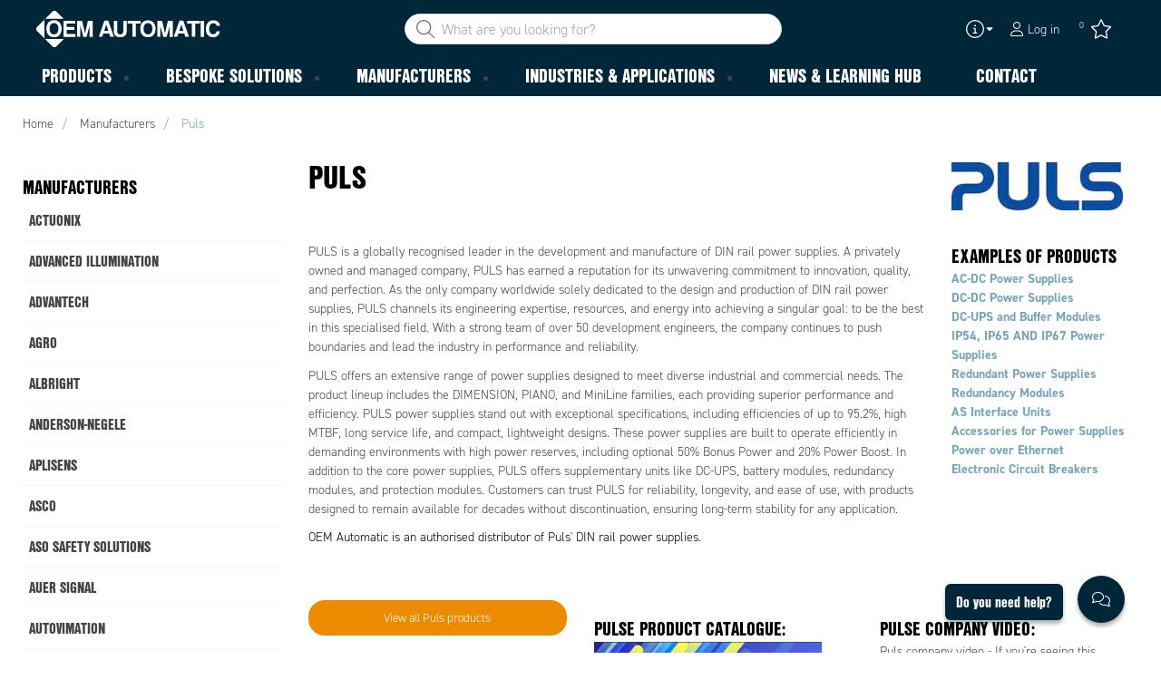

--- FILE ---
content_type: text/html; charset=utf-8
request_url: https://www.oem.co.uk/manufacturers/puls
body_size: 31278
content:



<!DOCTYPE html>
<html lang="en" data-theme="custom">
<head>
  <meta charset="utf-8" />
  <link rel="dns-prefetch" href="//use.typekit.net" />
  <link rel="dns-prefetch" href="//www.googletagmanager.com" />
  <link rel="dns-prefetch" href="//www.google-analytics.com" />
  <title>Puls | Power Supplies | OEM Automatic Ltd</title>
  
<meta name="description" content="OEM Automatic Ltd are partnered with and supply products from Puls, who design and manufacture DIN rail power supplies, redundancy modules and accessories." />
          <link rel="canonical" href="https://www.oem.co.uk/manufacturers/puls" />

  <meta content="width=device-width, initial-scale=1.0" name="viewport" />
  <meta name="format-detection" content="telephone=no" />
  <meta name="theme-color" content="#fff" />
  <link rel="stylesheet" href="https://use.typekit.net/ubk4moe.css">
  <link rel='stylesheet' type='text/css' href='/ui/tw-oemautomatic-f40766826c.min.css'>
  <link rel='stylesheet' type='text/css' href='/ui/oemautomatic-a6cc80486b.min.css'>

  

  


      <link rel="icon" type="image/png" href="/-/media/images/favicons/oem-automatic-favicon-2024.png?h=196&amp;w=196&amp;hash=083A88ACE83182333BAF3E57FD4D254A" sizes="196x196" />
    <link rel="icon" type="image/png" href="/-/media/images/favicons/oem-automatic-favicon-2024.png?h=128&amp;w=128&amp;hash=F08CA558A7DF81293818C88FA10A17BD" sizes="128x128" />
    <link rel="icon" type="image/png" href="/-/media/images/favicons/oem-automatic-favicon-2024.png?h=96&amp;w=96&amp;hash=62185C7E5389EF53EDF05F0F09E429C7" sizes="96x96" />
    <link rel="icon" type="image/png" href="/-/media/images/favicons/oem-automatic-favicon-2024.png?h=32&amp;w=32&amp;hash=E3CA8A0D82F87CFEA718A3AE3A265FF4" sizes="32x32" />
    <link rel="icon" type="image/png" href="/-/media/images/favicons/oem-automatic-favicon-2024.png?h=16&amp;w=16&amp;hash=45BE4C5D3030824599EC073A0EE0B2B8" sizes="16x16" />
    <link rel="icon" type="image/x-icon" href="/favicon.ico?v=42789015-1365-4fe9-acc7-82fd0218525c" />

  
  <script type="f4bceb5463c0e97496ccfe38-text/javascript">
window.dataLayer = window.dataLayer || [];
function gtag() { dataLayer.push(arguments); }
gtag('consent', 'default', {
'ad_storage': 'denied',
'ad_user_data': 'denied',
'ad_personalization': 'denied',
'analytics_storage': 'denied',
'security_storage': 'granted'
});
dataLayer.push({
'event': 'default_consent'
});
</script>
<!-- Google Tag Manager -->
<script type="f4bceb5463c0e97496ccfe38-text/javascript">(function(w,d,s,l,i){w[l]=w[l]||[];w[l].push({'gtm.start':
new Date().getTime(),event:'gtm.js'});var f=d.getElementsByTagName(s)[0],
j=d.createElement(s),dl=l!='dataLayer'?'&l='+l:'';j.async=true;j.src=
'https://www.googletagmanager.com/gtm.js?id='+i+dl;f.parentNode.insertBefore(j,f);
})(window,document,'script','dataLayer','GTM-T7CDVRV');</script>
<!-- End Google Tag Manager -->







  
  


  
        <meta property="og:url" content="https://www.oem.co.uk/manufacturers/puls" />
<meta property="og:type" content="website" />
</head>
<body class="tw-overflow-x-hidden oemautomatic-headerFontInactive oemautomatic-regularFontInactive oemautomatic-regularAltFontInactive " data-ctxitem="{C88C808C-6578-45AA-85BC-31BB4144752E}" data-ctxlanguage="en-GB">
  
            <!-- Google Tag Manager (noscript) -->
            <noscript>
                <iframe src="https://www.googletagmanager.com/ns.html?id=GTM-T7CDVRV" height="0" width="0" style="display:none;visibility:hidden"></iframe>
            </noscript>
            <!-- End Google Tag Manager (noscript) -->            


  




<div class="topComponent tw-relative tw-translate-y-0 tw-transition-transform tw-duration-300 tw-z-50">
    

<nav class="tw-w-screen">
  <div class="tw-bg-navbar tw-relative tw-z-40 lg:tw-px-4 topNavigationComponent-topContainer">
    <div class="tw-max-w-[1600px] tw-mx-auto tw-flex tw-flex-wrap lg:tw-pb-2 tw-justify-between tw-pt-2 lg:tw-pt-3">
      <div class="tw-flex tw-justify-start tw-items-center lg:tw-1/3 lg:tw-pl-6 tw-pl-3">
        <a href="/" class="topNavigationComponent-logoContainer tw-max-w-[200px]">
          <img src="/-/media/oem-automatic-global/oemautomatic_logo_white_svg.svg?h=33&amp;iar=0&amp;w=170&amp;hash=6FD7F64CDB1FDA105628811827709901" class="topNavigationComponent-logo tw-h-7 lg:tw-h-10 tw-w-auto" alt="OEM Automatic UK provide components for industrial automation " width="170" height="33" />
        </a>
      </div>
      <div class="topNavigationComponent-middleContainer tw-flex tw-items-center !tw-bg-navbar-secondary lg:!tw-bg-navbar lg:tw-order-none lg:tw-w-1/3 tw-order-last tw-w-full">
        <label class="topNavigationComponent-toggleMobileMenuBtn tw-btn tw-btn-ghost tw-mb-0 tw-pl-3 tw-pr-5 tw-swap tw-swap-rotate lg:tw-hidden hover:!tw-bg-inherit">
          <input class="tw-hidden" type="checkbox" />
          <svg class="tw-swap-off tw-h-5 tw-w-5 tw-fill-mobilenav-text-color tw-ml-1.5" viewBox="0 0 25 20.14"><path d="M1.3,0H23.7A1.3,1.3,0,0,1,25,1.3h0a1.3,1.3,0,0,1-1.3,1.3H1.3A1.3,1.3,0,0,1,0,1.3H0A1.3,1.3,0,0,1,1.3,0Z" /><path d="M1.3,8.77H16.7a1.3,1.3,0,0,1,1.3,1.3h0a1.3,1.3,0,0,1-1.3,1.3H1.3A1.3,1.3,0,0,1,0,10.07H0A1.3,1.3,0,0,1,1.3,8.77Z" /><path d="M1.3,17.54h9.9a1.3,1.3,0,0,1,1.3,1.3h0a1.3,1.3,0,0,1-1.3,1.3H1.3A1.3,1.3,0,0,1,0,18.84H0A1.3,1.3,0,0,1,1.3,17.54Z" /></svg>
          <svg class="tw-swap-on tw-fill-mobilenav-text-color tw-h-8 tw-w-8" viewBox="0 0 512 512"><polygon points="400 145.49 366.51 112 256 222.51 145.49 112 112 145.49 222.51 256 112 366.51 145.49 400 256 289.49 366.51 400 400 366.51 289.49 256 400 145.49" /></svg>
        </label>
        


  <div class="topNavigationComponent-searchContainer tw-relative tw-flex tw-h-[34px] tw-rounded-3xl tw-border tw-border-gray-300 tw-bg-white tw-w-full tw-mr-[30px] lg:tw-mr-0">
    <div class="topNavigationComponent-searchIconContainer tw-border-none tw-ml-3 tw-absolute tw-z-10">
      <button class="searchInputShortcutComponent-searchBtn tw-h-[32px] tw-border tw-border-solid tw-rounded-3xl tw-mr-2 tw-py-0 tw-border-0" type="submit">
        <svg class="tw-w-5 tw-fill-gray-500" viewBox="0 0 512 512"><path d="M384 208A176 176 0 1 0 32 208a176 176 0 1 0 352 0zM343.3 366C307 397.2 259.7 416 208 416C93.1 416 0 322.9 0 208S93.1 0 208 0S416 93.1 416 208c0 51.7-18.8 99-50 135.3L507.3 484.7c6.2 6.2 6.2 16.4 0 22.6s-16.4 6.2-22.6 0L343.3 366z" /></svg>
      </button>
    </div>
    <form class="topNavigationComponent-search-form tw-w-full" method="get" action="/search" onsubmit="if (!window.__cfRLUnblockHandlers) return false; SearchHistory.addToPreviousSearchFrom()" autocomplete="off" data-cf-modified-f4bceb5463c0e97496ccfe38-="">
      <div class="topNavigationComponent-input-group tw-flex tw-flex-1">
        <input type="text"
               id="q"
               name="q"
               class="searchInputShortcutComponent-searchField tw-border-none tw-h-[32px] tw-outline-0 tw-text-base tw-pl-10 tw-pr-3 tw-py-1.5 tw-pointer-events-auto tw-bg-white tw-w-full tw-rounded-3xl tw-outline-none"
               placeholder="What are you looking for?"
               data-searchtypes="{0CAFF925-0EE9-4EF2-AB55-EB921C9DFB47}|{7A72565C-48C6-4843-B8E7-BA5899400B72}|{1D64324C-B841-4B04-A5B0-286A328D339E}|{AE95849B-406C-47FE-866E-F297C4AFA38D}|{3C3765C0-9492-4A3D-8474-148314FD709E}|{DF3FD636-7788-4D04-A024-9D51FBB07FD6}"
               data-product-stock="In stock"
               data-item-stock="{0} in stock"
               data-product-no-stock="Out of stock"
               data-item-no-stock="Out of stock"
               data-batch-text="Batch"
               data-custom-width-text=""
               data-logged-in="False"
               data-guest="False"
               data-show-item-instock-color="False"
               >
      </div>
      <div id="prevSearches" class="searchInputShortcutComponent-prevSearches" data-search-history="Latest searches">
      </div>
        <input type="hidden"
               data-id="{0CAFF925-0EE9-4EF2-AB55-EB921C9DFB47}"
               data-label="Parts"
               data-nohits="5"
               data-link-text="Show all"
               data-nohits-text="No matches"
               data-link-url="/search"
               data-show-images="1"
               data-hits-text="{0} of {1}" />
        <input type="hidden"
               data-id="{7A72565C-48C6-4843-B8E7-BA5899400B72}"
               data-label="Products"
               data-nohits="5"
               data-link-text="Show all"
               data-nohits-text="No matches"
               data-link-url="/search"
               data-show-images="1"
               data-hits-text="{0} of {1}" />
        <input type="hidden"
               data-id="{1D64324C-B841-4B04-A5B0-286A328D339E}"
               data-label="Product Categories"
               data-nohits="5"
               data-link-text="Show all"
               data-nohits-text="No matches"
               data-link-url="/search"
               data-show-images="1"
               data-hits-text="{0} of {1}" />
        <input type="hidden"
               data-id="{AE95849B-406C-47FE-866E-F297C4AFA38D}"
               data-label="Supplier"
               data-nohits="5"
               data-link-text="Show all"
               data-nohits-text="No matches"
               data-link-url="/search"
               data-show-images="1"
               data-hits-text="{0} of {1}" />
        <input type="hidden"
               data-id="{3C3765C0-9492-4A3D-8474-148314FD709E}"
               data-label="Knowledgebase page"
               data-nohits="5"
               data-link-text="Show all"
               data-nohits-text="No matches"
               data-link-url="/search"
               data-show-images="1"
               data-hits-text="{0} of {1}" />
        <input type="hidden"
               data-id="{DF3FD636-7788-4D04-A024-9D51FBB07FD6}"
               data-label="Content page"
               data-nohits="5"
               data-link-text="Show all"
               data-nohits-text="No matches"
               data-link-url="/search"
               data-show-images="1"
               data-hits-text="{0} of {1}" />
    </form>
  </div>
  <div class="topNavigationComponent-overlay tw-block tw-opacity-50 tw-w-full tw-bg-gray-600 tw-right-0 tw-absolute tw-z-50 tw-hidden"></div>

      </div>
      <div class="tw-flex tw-justify-end tw-items-center tw-pr-2 tw-mr-3.5">
        <ul class="tw-hidden lg:tw-flex tw-list-none tw-pl-0 tw-mb-0 tw-pr-4 tw-py-2 tw-space-x-4 tw-items-center">
            <li class="tw-dropdown tw-dropdown-end tw-place-self-center">
    <label tabindex="0" class="2xl:tw-hidden tw-w-8 tw-mb-0 tw-flex hover:tw-cursor-pointer tw-dropdown-toggle-btn">
      <svg class="tw-fill-service-menu-icon tw-h-5 tw-w-5" viewBox="0 0 512 512">
        <path d="M256 32a224 224 0 1 1 0 448 224 224 0 1 1 0-448zm0 480A256 256 0 1 0 256 0a256 256 0 1 0 0 512zM208 352c-8.8 0-16 7.2-16 16s7.2 16 16 16h96c8.8 0 16-7.2 16-16s-7.2-16-16-16H272V240c0-8.8-7.2-16-16-16H216c-8.8 0-16 7.2-16 16s7.2 16 16 16h24v96H208zm48-168a24 24 0 1 0 0-48 24 24 0 1 0 0 48z" />
      </svg>
      <svg class="tw-fill-service-menu-icon tw-w-3" viewBox="0 0 1792 1792">
        <path d="M1408 704q0 26-19 45l-448 448q-19 19-45 19t-45-19l-448-448q-19-19-19-45t19-45 45-19h896q26 0 45 19t19 45z" />
      </svg>
    </label>
    <ul class="max-2xl:daisy-dropdown max-2xl:tw-mt-1 max-2xl:tw-w-44 2xl:tw-bg-transparent 2xl:tw-space-x-2 !tw-p-0 tw-flex tw-list-none">
            <li role="presentation" class="tw-ml-0 !tw-pl-2 max-2xl:tw-mt-2.5 ">
              <a href="/contact-us/contact" class="serviceMenuComponent-toolbarLink tw-text-service-menu-text-color hover:!tw-bg-inherit 2xl:hover:!tw-text-service-menu-text-color 2xl:focus:!tw-text-service-menu-text-color hover:tw-underline focus:!tw-underline tw-py-[5px]">
                Contact Us
              </a>
            </li>
            <li role="presentation" class="tw-ml-0 !tw-pl-2  ">
              <a href="/contact-us/register" class="serviceMenuComponent-toolbarLink tw-text-service-menu-text-color hover:!tw-bg-inherit 2xl:hover:!tw-text-service-menu-text-color 2xl:focus:!tw-text-service-menu-text-color hover:tw-underline focus:!tw-underline tw-py-[5px]">
                Register
              </a>
            </li>
            <li role="presentation" class="tw-ml-0 !tw-pl-2  max-2xl:tw-mb-2.5">
              <a href="/contact-us/faqs" class="serviceMenuComponent-toolbarLink tw-text-service-menu-text-color hover:!tw-bg-inherit 2xl:hover:!tw-text-service-menu-text-color 2xl:focus:!tw-text-service-menu-text-color hover:tw-underline focus:!tw-underline tw-py-[5px]">
                FAQs
              </a>
            </li>
    </ul>
  </li>



  <li role="presentation" class="loginShortcutComponent-toolbarListItem tw-flex tw-items-center">
    <a href="/login?return_url=%2fmanufacturers%2fpuls" class="loginShortcutComponent-toolbarLink tw-flex !tw-text-service-menu-text-color !tw-no-underline tw-items-center">
      <svg class="tw-fill-service-menu-icon tw-h-4 tw-w-4 tw-mr-1" viewBox="0 0 448 512"><path d="M224 256c70.7 0 128-57.31 128-128S294.7 0 224 0 96 57.31 96 128s57.3 128 128 128zm0-224c52.94 0 96 43.06 96 96 0 52.93-43.06 96-96 96s-96-43.1-96-96c0-52.94 43.1-96 96-96zm50.7 272H173.3C77.61 304 0 381.6 0 477.3c0 19.14 15.52 34.67 34.66 34.67h378.7C432.5 512 448 496.5 448 477.3c0-95.7-77.6-173.3-173.3-173.3zm138.6 176H34.66c-1.46 0-2.66-1.2-2.66-2.7C32 399.4 95.4 336 173.3 336h101.3c78 0 141.4 63.4 141.4 141.3 0 1.5-1.2 2.7-2.7 2.7z" /></svg>
      <span class="!tw-text-service-menu-text-color">Log in</span>
    </a>
  </li>

  <li role="presentation" class="favouritesShortcutComponent-toolbarListItem">
    <a href="/favourites-list" class="tw-indicator tw-tooltip tw-tooltip-bottom tw-inline tw-flex" data-tip="Favourites">
      <span class="favouritesShortcutComponent-toolbarBadge tw-indicator-item tw-badge tw-bg-secondary tw-border-0 tw-text-[10px] tw-text-white tw-whitespace-nowrap tw-w-4 tw-h-4 !tw-no-underline !tw-border-0 tw-left-1.5">0</span>
      <svg viewBox="0 0 576 512" class="favouritesShortcutComponent-toolbarIcon tw-fill-service-menu-icon tw-h-6 tw-w-6">
        <path d="M226.5 168.8L287.9 42.3l61.4 126.5c4.6 9.5 13.6 16.1 24.1 17.7l137.4 20.3-99.8 98.8c-7.4 7.3-10.8 17.8-9 28.1l23.5 139.5L303 407.7c-9.4-5-20.7-5-30.2 0L150.2 473.2l23.5-139.5c1.7-10.3-1.6-20.7-9-28.1L65 206.8l137.4-20.3c10.5-1.5 19.5-8.2 24.1-17.7zM424.9 509.1c8.1 4.3 17.9 3.7 25.3-1.7s11.2-14.5 9.7-23.5L433.6 328.4 544.8 218.2c6.5-6.4 8.7-15.9 5.9-24.5s-10.3-14.9-19.3-16.3L378.1 154.8 309.5 13.5C305.5 5.2 297.1 0 287.9 0s-17.6 5.2-21.6 13.5L197.7 154.8 44.5 177.5c-9 1.3-16.5 7.6-19.3 16.3s-.5 18.1 5.9 24.5L142.2 328.4 116 483.9c-1.5 9 2.2 18.1 9.7 23.5s17.3 6 25.3 1.7l137-73.2 137 73.2z" />
      </svg>
    </a>
  </li>




        </ul>
        <ul class="tw-flex tw-list-none tw-mb-0 tw-pl-0 lg:tw-hidden tw-pr-4 tw-py-2 tw-space-x-4 tw-items-center">
          


  <li class="loginShortcutMobileComponent">
      <a href="/login?return_url=%2fmanufacturers%2fpuls">
        <svg class="tw-fill-service-menu-icon tw-h-5 tw-w-5" viewBox="0 0 448 512"><path d="M224 256c70.7 0 128-57.31 128-128S294.7 0 224 0 96 57.31 96 128s57.3 128 128 128zm0-224c52.94 0 96 43.06 96 96 0 52.93-43.06 96-96 96s-96-43.1-96-96c0-52.94 43.1-96 96-96zm50.7 272H173.3C77.61 304 0 381.6 0 477.3c0 19.14 15.52 34.67 34.66 34.67h378.7C432.5 512 448 496.5 448 477.3c0-95.7-77.6-173.3-173.3-173.3zm138.6 176H34.66c-1.46 0-2.66-1.2-2.66-2.7C32 399.4 95.4 336 173.3 336h101.3c78 0 141.4 63.4 141.4 141.3 0 1.5-1.2 2.7-2.7 2.7z" /></svg>
      </a>
    </li>
        <li>
          <a href="/contact-us/contact">
          </a>
        </li>

    <li class="favouritesShortcutMobileComponent">
        <a href="/favourites-list" class="tw-indicator tw-inline">
            <span class="favouritesShortcutMobileComponent-toolbarBadge tw-indicator-item tw-badge tw-bg-secondary tw-border-0 tw-text-[10px] tw-text-white tw-whitespace-nowrap tw-w-4 tw-h-4 !tw-no-underline !tw-border-0 tw-left-1">0</span>
            <svg viewBox="0 0 576 512" class="favouritesShortcutMobileComponent-toolbarIcon tw-fill-service-menu-icon tw-h-5 tw-w-5"><path d="m287.9 435.9-137.8 73.2c-7.2 4.3-17 3.6-24.5-1.7-7.4-5.3-11.1-14.5-10.5-23.5l27.1-155.5L31.11 218.2c-6.46-6.3-8.75-15.8-5.91-24.5 2.83-8.6 10.3-14.9 19.29-16.2l153.21-22.7 68.6-141.28C270.4 5.249 278.7 0 287.9 0c9.2 0 17.6 5.25 21.6 13.52l68.6 141.28 153.3 22.7c9 1.3 16.4 7.6 19.3 16.2 2.8 8.7.5 18.2-5.9 24.5L433.6 328.4l26.3 155.5c1.5 9-2.2 18.2-9.7 23.5-7.4 5.3-18.1 6-25.3 1.7l-137-73.2zm-61.4-267.1c-4.6 9.5-13.6 16.1-24.1 17.7L64.99 206.8l99.81 98.8c7.3 7.3 10.7 17.8 9 28.1l-23.6 139.5 122.6-65.5c9.5-5.1 20.8-5.1 30.2 0l122.6 65.5-23.5-139.5c-1.8-10.3 1.6-20.8 9-28.1l99.8-98.8-137.5-20.3c-11.3-1.6-20.3-8.2-24.1-17.7L287.9 42.32 226.5 168.8z" /></svg>
        </a>
    </li>


        </ul>
      </div>
    </div>
  </div>
  <div class="topNavigationComponent-menuContainer tw-relative tw-hidden lg:tw-block lg:tw-px-4 tw-bg-navbar-secondary "
       style="">
    <div class="tw-max-w-[1600px] tw-mx-auto tw-static">
      <ul class="tw-block lg:tw-flex tw-menu tw-menu-horizontal tw-mb-0 tw-px-0 tw-static tw-h-screen tw-w-full lg:tw-w-auto lg:tw-h-auto">
            <li class="tw-dropdown lg:tw-block tw-pointer-events-auto tw-static lg:tw-text-dropdown-text-color max-lg:tw-flex max-lg:tw-flex-row">
      <a tabindex="0" href="/products" class="tw-underline-offset-[10px] megaMenuItemComponent-linkText megaMenuItemComponent-mobileExpand tw-dropdown-toggle-btn !tw-leading-[30px] tw-pl-[30px] tw-pr-[30px] tw-pl-0 !tw-text-mobilenav-text-color u-fontHeaderNormal tw-mb-0 megaMenuItemComponent-overlay">
  <span>Products</span>
</a>
      <button type="button" class="tw-block lg:tw-hidden megaMenuItemComponent-mobileExpand tw-flex-grow tw-pr-[30px] level1 !tw-bg-navbar-secondary">
        <svg version="1.1" x="0px" y="0px" class="tw-float-right tw-fill-mobilenav-text-color"
             width="20px" height="20px" viewBox="0 0 20 20" style="enable-background:new 0 0 20 20;">
          <path class="st0" d="M15.8,10c0,0.2-0.1,0.3-0.2,0.4l-9.3,9.3C6.2,19.9,6,20,5.8,20c-0.2,0-0.3-0.1-0.4-0.2l-1-1
	          c-0.1-0.1-0.2-0.3-0.2-0.4s0.1-0.3,0.2-0.4l7.9-7.9L4.4,2.1C4.3,2,4.2,1.8,4.2,1.7s0.1-0.3,0.2-0.4l1-1C5.5,0.1,5.7,0,5.9,0
	          C6,0,6.2,0.1,6.3,0.2l9.3,9.3C15.8,9.7,15.8,9.8,15.8,10z" />
        </svg>
      </button>
      <ul tabindex="0" class="lg:tw-dropdown-content megaMenuItemComponent-dropdownMenu megaMenuItemComponent-dropdownMenuHolder productMegaMenuListingComponent-ul !tw-bg-navbar-secondary lg:tw-z-50 lg:tw-ml-0 lg:tw-bg-dropdown tw-w-screen lg:tw-p-0 lg:tw-mt-2 lg:tw-left-0 lg:tw-flex">
        <li class="lg:tw-w-full productMegaMenuListingComponent-productAreaHolder tw-bg-navbar-secondary lg:tw-bg-dropdown tw-px-4" style="">
          <div class="lg:tw-w-full hover:!tw-text-inherit focus:tw-text-inherit tw-p-0 lg:tw-mx-auto tw-bg-opacity-0 max-lg:tw-flex tw-auto-cols-auto lg:tw-max-w-[1600px] active:!tw-bg-inherit hover:!tw-bg-inherit tw-cursor-default">
            <div class="tw-w-full tw-flex tw-justify-between">
              <ul class="lg:tw-my-[50px]  tw-w-full tw-px-[30px] lg:tw-px-0 lg:tw-ml-0 !tw-bg-inherit lg:tw-w-1/3 2xl:tw-w-1/5 lg:tw-mr-28  productMegaMenuListingComponent-productAreaContainer">
<li class="lg:tw-hidden">
  <label class="megaMenuItemComponent-backButton tw-font-normal tw-pl-0 tw-text-lg active:!tw-bg-inherit !tw-text-mobilenav-text-color hover:!tw-bg-inherit">
    <svg class="tw-float-left tw-w-4 tw-h-auto tw-fill-mobilenav-text-color" viewBox="0 0 1792 1792">
      <path d="M1203 544q0 13-10 23l-393 393 393 393q10 10 10 23t-10 23l-50 50q-10 10-23 10t-23-10l-466-466q-10-10-10-23t10-23l466-466q10-10 23-10t23 10l50 50q10 10 10 23z" />
    </svg>
    Back
  </label>
</li>
                                                  <li role="presentation" class="tw-py-3 lg:tw-py-0 max-lg:tw-flex max-lg:tw-flex-row
                      hover:has-[.hover]:!tw-bg-[var(--hoverBG)] [&_*]:has-[.hover]:hover:!tw-text-[var(--hoverText)]
                      has-[a.productAreaListItemActive]:!tw-bg-[var(--focusBG)]
                      [&_*]:has-[a.productAreaListItemActive.hover]:!tw-text-[var(--hoverText)]
                      [&_a_img]:has-[a.productAreaListItemActive]:tw-invert-[var(--invert)]
                      [&_a_img]:has-[.hover]:hover:tw-invert-[var(--invert)]"
                      style="--hoverText:lg:!tw-text-product-category-text-color;
                             --invert:0;">

                    <a href="/products/panel"
                       class="lg:tw-underline productMegaMenuListingComponent-productAreaListItemActive tw-productAreaListItemActive lg:tw-whitespace-normal megaMenuItemComponent-expandMobileSmallWindow productMegaMenuListingComponent-productAreaLink tw-flex tw-block tw-py-[7px] !tw-text-product-category-text-color tw-uppercase tw-whitespace-nowrap tw-bg-opacity-0  hover:!tw-text-product-category-text-color max-lg:!tw-no-underline "
                       data-id="{0703F37B-87D8-4520-9CE0-7B0BD0DDA87A}" data-short-id="0703F37B87D845209CE07B0BD0DDA87A"
                       >
                      <span class="tw-inline-block tw-text-xl lg:tw-text-lg tw-uppercase max-lg:tw-text-mobilenav-text-color lg:!tw-text-product-category-text-color u-fontHeaderBold xl:tw-text-xl" style="border-color: ">
                        Panel
                      </span>
                    </a>
                    <button type="button" class="tw-block lg:tw-hidden u-btnUnstyled megaMenuItemComponent-expandMobileSmallWindow level2 u-toggleAll tw-float-right tw-w-auto tw-flex-grow hover:!tw-bg-inherit productMegaMenuListingComponent-productAreaLink"
                            data-short-id="0703F37B87D845209CE07B0BD0DDA87A">
                      <img src="/ui/common/img/fontawesome/white/angle-right.svg" class="tw-float-right" alt="angle right icon" loading="lazy" />
                    </button>
                  </li>
                  <li role="presentation" class="tw-py-3 lg:tw-py-0 max-lg:tw-flex max-lg:tw-flex-row
                      hover:has-[.hover]:!tw-bg-[var(--hoverBG)] [&_*]:has-[.hover]:hover:!tw-text-[var(--hoverText)]
                      has-[a.productAreaListItemActive]:!tw-bg-[var(--focusBG)]
                      [&_*]:has-[a.productAreaListItemActive.hover]:!tw-text-[var(--hoverText)]
                      [&_a_img]:has-[a.productAreaListItemActive]:tw-invert-[var(--invert)]
                      [&_a_img]:has-[.hover]:hover:tw-invert-[var(--invert)]"
                      style="--hoverText:lg:!tw-text-product-category-text-color;
                             --invert:0;">

                    <a href="/products/machine-vision"
                       class=" lg:tw-whitespace-normal megaMenuItemComponent-expandMobileSmallWindow productMegaMenuListingComponent-productAreaLink tw-flex tw-block tw-py-[7px] !tw-text-product-category-text-color tw-uppercase tw-whitespace-nowrap tw-bg-opacity-0  hover:!tw-text-product-category-text-color max-lg:!tw-no-underline "
                       data-id="{24DA912B-65BB-47FA-8355-A0868C9B467A}" data-short-id="24DA912B65BB47FA8355A0868C9B467A"
                       >
                      <span class="tw-inline-block tw-text-xl lg:tw-text-lg tw-uppercase max-lg:tw-text-mobilenav-text-color lg:!tw-text-product-category-text-color u-fontHeaderBold xl:tw-text-xl" style="border-color: ">
                        Machine Vision
                      </span>
                    </a>
                    <button type="button" class="tw-block lg:tw-hidden u-btnUnstyled megaMenuItemComponent-expandMobileSmallWindow level2 u-toggleAll tw-float-right tw-w-auto tw-flex-grow hover:!tw-bg-inherit productMegaMenuListingComponent-productAreaLink"
                            data-short-id="24DA912B65BB47FA8355A0868C9B467A">
                      <img src="/ui/common/img/fontawesome/white/angle-right.svg" class="tw-float-right" alt="angle right icon" loading="lazy" />
                    </button>
                  </li>
                  <li role="presentation" class="tw-py-3 lg:tw-py-0 max-lg:tw-flex max-lg:tw-flex-row
                      hover:has-[.hover]:!tw-bg-[var(--hoverBG)] [&_*]:has-[.hover]:hover:!tw-text-[var(--hoverText)]
                      has-[a.productAreaListItemActive]:!tw-bg-[var(--focusBG)]
                      [&_*]:has-[a.productAreaListItemActive.hover]:!tw-text-[var(--hoverText)]
                      [&_a_img]:has-[a.productAreaListItemActive]:tw-invert-[var(--invert)]
                      [&_a_img]:has-[.hover]:hover:tw-invert-[var(--invert)]"
                      style="--hoverText:lg:!tw-text-product-category-text-color;
                             --invert:0;">

                    <a href="/products/pressure-and-flow"
                       class=" lg:tw-whitespace-normal megaMenuItemComponent-expandMobileSmallWindow productMegaMenuListingComponent-productAreaLink tw-flex tw-block tw-py-[7px] !tw-text-product-category-text-color tw-uppercase tw-whitespace-nowrap tw-bg-opacity-0  hover:!tw-text-product-category-text-color max-lg:!tw-no-underline "
                       data-id="{F1605E11-7D26-4C35-ABDA-F40EF821887C}" data-short-id="F1605E117D264C35ABDAF40EF821887C"
                       >
                      <span class="tw-inline-block tw-text-xl lg:tw-text-lg tw-uppercase max-lg:tw-text-mobilenav-text-color lg:!tw-text-product-category-text-color u-fontHeaderBold xl:tw-text-xl" style="border-color: ">
                        Pressure & Flow
                      </span>
                    </a>
                    <button type="button" class="tw-block lg:tw-hidden u-btnUnstyled megaMenuItemComponent-expandMobileSmallWindow level2 u-toggleAll tw-float-right tw-w-auto tw-flex-grow hover:!tw-bg-inherit productMegaMenuListingComponent-productAreaLink"
                            data-short-id="F1605E117D264C35ABDAF40EF821887C">
                      <img src="/ui/common/img/fontawesome/white/angle-right.svg" class="tw-float-right" alt="angle right icon" loading="lazy" />
                    </button>
                  </li>
                  <li role="presentation" class="tw-py-3 lg:tw-py-0 max-lg:tw-flex max-lg:tw-flex-row
                      hover:has-[.hover]:!tw-bg-[var(--hoverBG)] [&_*]:has-[.hover]:hover:!tw-text-[var(--hoverText)]
                      has-[a.productAreaListItemActive]:!tw-bg-[var(--focusBG)]
                      [&_*]:has-[a.productAreaListItemActive.hover]:!tw-text-[var(--hoverText)]
                      [&_a_img]:has-[a.productAreaListItemActive]:tw-invert-[var(--invert)]
                      [&_a_img]:has-[.hover]:hover:tw-invert-[var(--invert)]"
                      style="--hoverText:lg:!tw-text-product-category-text-color;
                             --invert:0;">

                    <a href="/products/sensors-and-safety"
                       class=" lg:tw-whitespace-normal megaMenuItemComponent-expandMobileSmallWindow productMegaMenuListingComponent-productAreaLink tw-flex tw-block tw-py-[7px] !tw-text-product-category-text-color tw-uppercase tw-whitespace-nowrap tw-bg-opacity-0  hover:!tw-text-product-category-text-color max-lg:!tw-no-underline "
                       data-id="{25B0BFF4-5E48-45BF-B7E6-CE018B24F737}" data-short-id="25B0BFF45E4845BFB7E6CE018B24F737"
                       >
                      <span class="tw-inline-block tw-text-xl lg:tw-text-lg tw-uppercase max-lg:tw-text-mobilenav-text-color lg:!tw-text-product-category-text-color u-fontHeaderBold xl:tw-text-xl" style="border-color: ">
                        Sensors and Safety
                      </span>
                    </a>
                    <button type="button" class="tw-block lg:tw-hidden u-btnUnstyled megaMenuItemComponent-expandMobileSmallWindow level2 u-toggleAll tw-float-right tw-w-auto tw-flex-grow hover:!tw-bg-inherit productMegaMenuListingComponent-productAreaLink"
                            data-short-id="25B0BFF45E4845BFB7E6CE018B24F737">
                      <img src="/ui/common/img/fontawesome/white/angle-right.svg" class="tw-float-right" alt="angle right icon" loading="lazy" />
                    </button>
                  </li>
                  <li role="presentation" class="tw-py-3 lg:tw-py-0 max-lg:tw-flex max-lg:tw-flex-row
                      hover:has-[.hover]:!tw-bg-[var(--hoverBG)] [&_*]:has-[.hover]:hover:!tw-text-[var(--hoverText)]
                      has-[a.productAreaListItemActive]:!tw-bg-[var(--focusBG)]
                      [&_*]:has-[a.productAreaListItemActive.hover]:!tw-text-[var(--hoverText)]
                      [&_a_img]:has-[a.productAreaListItemActive]:tw-invert-[var(--invert)]
                      [&_a_img]:has-[.hover]:hover:tw-invert-[var(--invert)]"
                      style="--hoverText:lg:!tw-text-product-category-text-color;
                             --invert:0;">

                    <a href="/products/motors"
                       class=" lg:tw-whitespace-normal megaMenuItemComponent-expandMobileSmallWindow productMegaMenuListingComponent-productAreaLink tw-flex tw-block tw-py-[7px] !tw-text-product-category-text-color tw-uppercase tw-whitespace-nowrap tw-bg-opacity-0  hover:!tw-text-product-category-text-color max-lg:!tw-no-underline "
                       data-id="{D00729A7-E82B-4869-9E92-A94675E1D6E2}" data-short-id="D00729A7E82B48699E92A94675E1D6E2"
                       >
                      <span class="tw-inline-block tw-text-xl lg:tw-text-lg tw-uppercase max-lg:tw-text-mobilenav-text-color lg:!tw-text-product-category-text-color u-fontHeaderBold xl:tw-text-xl" style="border-color: ">
                        Motors
                      </span>
                    </a>
                    <button type="button" class="tw-block lg:tw-hidden u-btnUnstyled megaMenuItemComponent-expandMobileSmallWindow level2 u-toggleAll tw-float-right tw-w-auto tw-flex-grow hover:!tw-bg-inherit productMegaMenuListingComponent-productAreaLink"
                            data-short-id="D00729A7E82B48699E92A94675E1D6E2">
                      <img src="/ui/common/img/fontawesome/white/angle-right.svg" class="tw-float-right" alt="angle right icon" loading="lazy" />
                    </button>
                  </li>
              </ul>
              <div class="tw-mr-3.5 lg:tw-w-5/6 2xl:tw-w-4/5 megaMenuItemComponent-dropdownMenu lg:tw-pl-12 !tw-bg-navbar-secondary  lg:!tw-bg-dropdown productMegaMenuListingComponent-thin-border" style="background-color:  !important;">
                  <div class="lg:tw-mt-[50px] productMegaMenuListingComponent-tabpanel tw-flex tw-flex-col " id="0703F37B87D845209CE07B0BD0DDA87A">
                      <div class="productMegaMenuListingComponent-animationFade max-lg:tw-hidden tw-float-left tw-px-4 tw-min-h-[100px] tw-whitespace-normal tw-text-dropdown-text-color">
                            <a href="/products/panel" class="h3 !tw-mt-0 tw-pt-[7px] productMegaMenuListingComponent-editorial tw-block
      !tw-text-dropdown-text-color" style="color:">
      Panel
    </a>
<p><span style="text-align: center; color: #ffffff;">Electrical components for use inside and on the outside of control panels.</span></p>
&nbsp;<a class="btn btn-primary center-block" href="https://www.oem.co.uk/products/panel">Click here to view all Panel product categories</a>
                      </div>
                    <div class="tw-pl-[30px] lg:tw-pl-0 tw-float-left tw-w-full tw-pr-[15px] max-lg:tw-pt-4 tw-mb-[50px]">
                      <label class="megaMenuItemComponent-backButton tw-flex tw-font-normal tw-pl-0 tw-text-lg tw-gap-3 tw-text-white tw-pointer-events-auto tw-cursor-pointer tw-pb-4 lg:tw-hidden">
                        <img src="/ui/common/img/fontawesome/white/angle-left.svg" class="tw-float-left tw-w-4 tw-h-auto" alt="angle left icon" loading="lazy" /> Products
                      </label>
                          <div class="lg:tw-hidden tw-mb-3">
                            <a href="/products/panel" class="tw-text-white tw-text-xl tw-font-bold hover:tw-text-white">
                              Show all Panel
                            </a>
                          </div>
                          <ul class="max-lg:tw-text-xl lg:tw-grid lg:tw-grid-cols-3 2xl:tw-grid-cols-5 tw-pl-0 lg:tw-ml-0 lg:tw-pl-4 tw-gap-x-2">
        <li class="tw-break-inside-avoid-column tw-break-inside-avoid-page tw-break-inside-avoid productMegaMenuListingComponent-animationFade productMegaMenuListingComponent-category">
          <a href="/products/panel/access-hardware-and-seals" class="max-lg:tw-text-mobilenav-text-color hover:max-lg:!tw-text-mobilenav-text-color active:max-lg:!tw-text-mobilenav-text-color tw-font-normal tw-whitespace-normal lg:tw-py-2 tw-py-3 tw-px-0 tw-hyphens-auto tw-inline-block tw-text-dropdown-text-color hover:tw-text-dropdown-text-color focus:!tw-text-dropdown-text-color active:!tw-text-dropdown-text-color tw-menu-title tw-p-4 hover:!tw-bg-inherit active:!tw-bg-inherit">
            Access hardware and seals
          </a>
        </li>
        <li class="tw-break-inside-avoid-column tw-break-inside-avoid-page tw-break-inside-avoid productMegaMenuListingComponent-animationFade productMegaMenuListingComponent-category">
          <a href="/products/panel/beacons" class="max-lg:tw-text-mobilenav-text-color hover:max-lg:!tw-text-mobilenav-text-color active:max-lg:!tw-text-mobilenav-text-color tw-font-normal tw-whitespace-normal lg:tw-py-2 tw-py-3 tw-px-0 tw-hyphens-auto tw-inline-block tw-text-dropdown-text-color hover:tw-text-dropdown-text-color focus:!tw-text-dropdown-text-color active:!tw-text-dropdown-text-color tw-menu-title tw-p-4 hover:!tw-bg-inherit active:!tw-bg-inherit">
            Beacons
          </a>
        </li>
        <li class="tw-break-inside-avoid-column tw-break-inside-avoid-page tw-break-inside-avoid productMegaMenuListingComponent-animationFade productMegaMenuListingComponent-category">
          <a href="/products/panel/beacons-with-sounders" class="max-lg:tw-text-mobilenav-text-color hover:max-lg:!tw-text-mobilenav-text-color active:max-lg:!tw-text-mobilenav-text-color tw-font-normal tw-whitespace-normal lg:tw-py-2 tw-py-3 tw-px-0 tw-hyphens-auto tw-inline-block tw-text-dropdown-text-color hover:tw-text-dropdown-text-color focus:!tw-text-dropdown-text-color active:!tw-text-dropdown-text-color tw-menu-title tw-p-4 hover:!tw-bg-inherit active:!tw-bg-inherit">
            Beacons with Sounders
          </a>
        </li>
        <li class="tw-break-inside-avoid-column tw-break-inside-avoid-page tw-break-inside-avoid productMegaMenuListingComponent-animationFade productMegaMenuListingComponent-category">
          <a href="/products/panel/busbar" class="max-lg:tw-text-mobilenav-text-color hover:max-lg:!tw-text-mobilenav-text-color active:max-lg:!tw-text-mobilenav-text-color tw-font-normal tw-whitespace-normal lg:tw-py-2 tw-py-3 tw-px-0 tw-hyphens-auto tw-inline-block tw-text-dropdown-text-color hover:tw-text-dropdown-text-color focus:!tw-text-dropdown-text-color active:!tw-text-dropdown-text-color tw-menu-title tw-p-4 hover:!tw-bg-inherit active:!tw-bg-inherit">
            Busbar
          </a>
        </li>
        <li class="tw-break-inside-avoid-column tw-break-inside-avoid-page tw-break-inside-avoid productMegaMenuListingComponent-animationFade productMegaMenuListingComponent-category">
          <a href="/products/panel/busbar-systems" class="max-lg:tw-text-mobilenav-text-color hover:max-lg:!tw-text-mobilenav-text-color active:max-lg:!tw-text-mobilenav-text-color tw-font-normal tw-whitespace-normal lg:tw-py-2 tw-py-3 tw-px-0 tw-hyphens-auto tw-inline-block tw-text-dropdown-text-color hover:tw-text-dropdown-text-color focus:!tw-text-dropdown-text-color active:!tw-text-dropdown-text-color tw-menu-title tw-p-4 hover:!tw-bg-inherit active:!tw-bg-inherit">
            Busbar Systems
          </a>
        </li>
        <li class="tw-break-inside-avoid-column tw-break-inside-avoid-page tw-break-inside-avoid productMegaMenuListingComponent-animationFade productMegaMenuListingComponent-category">
          <a href="/products/panel/cable-entry-systems" class="max-lg:tw-text-mobilenav-text-color hover:max-lg:!tw-text-mobilenav-text-color active:max-lg:!tw-text-mobilenav-text-color tw-font-normal tw-whitespace-normal lg:tw-py-2 tw-py-3 tw-px-0 tw-hyphens-auto tw-inline-block tw-text-dropdown-text-color hover:tw-text-dropdown-text-color focus:!tw-text-dropdown-text-color active:!tw-text-dropdown-text-color tw-menu-title tw-p-4 hover:!tw-bg-inherit active:!tw-bg-inherit">
            Cable Entry Systems
          </a>
        </li>
        <li class="tw-break-inside-avoid-column tw-break-inside-avoid-page tw-break-inside-avoid productMegaMenuListingComponent-animationFade productMegaMenuListingComponent-category">
          <a href="/products/panel/cable-ferrules" class="max-lg:tw-text-mobilenav-text-color hover:max-lg:!tw-text-mobilenav-text-color active:max-lg:!tw-text-mobilenav-text-color tw-font-normal tw-whitespace-normal lg:tw-py-2 tw-py-3 tw-px-0 tw-hyphens-auto tw-inline-block tw-text-dropdown-text-color hover:tw-text-dropdown-text-color focus:!tw-text-dropdown-text-color active:!tw-text-dropdown-text-color tw-menu-title tw-p-4 hover:!tw-bg-inherit active:!tw-bg-inherit">
            Cable Ferrules
          </a>
        </li>
        <li class="tw-break-inside-avoid-column tw-break-inside-avoid-page tw-break-inside-avoid productMegaMenuListingComponent-animationFade productMegaMenuListingComponent-category">
          <a href="/products/panel/cable-glands" class="max-lg:tw-text-mobilenav-text-color hover:max-lg:!tw-text-mobilenav-text-color active:max-lg:!tw-text-mobilenav-text-color tw-font-normal tw-whitespace-normal lg:tw-py-2 tw-py-3 tw-px-0 tw-hyphens-auto tw-inline-block tw-text-dropdown-text-color hover:tw-text-dropdown-text-color focus:!tw-text-dropdown-text-color active:!tw-text-dropdown-text-color tw-menu-title tw-p-4 hover:!tw-bg-inherit active:!tw-bg-inherit">
            Cable Glands
          </a>
        </li>
        <li class="tw-break-inside-avoid-column tw-break-inside-avoid-page tw-break-inside-avoid productMegaMenuListingComponent-animationFade productMegaMenuListingComponent-category">
          <a href="/products/panel/cable-lugs-,-a-,-crimps" class="max-lg:tw-text-mobilenav-text-color hover:max-lg:!tw-text-mobilenav-text-color active:max-lg:!tw-text-mobilenav-text-color tw-font-normal tw-whitespace-normal lg:tw-py-2 tw-py-3 tw-px-0 tw-hyphens-auto tw-inline-block tw-text-dropdown-text-color hover:tw-text-dropdown-text-color focus:!tw-text-dropdown-text-color active:!tw-text-dropdown-text-color tw-menu-title tw-p-4 hover:!tw-bg-inherit active:!tw-bg-inherit">
            Cable Lugs &amp; Crimps
          </a>
        </li>
        <li class="tw-break-inside-avoid-column tw-break-inside-avoid-page tw-break-inside-avoid productMegaMenuListingComponent-animationFade productMegaMenuListingComponent-category">
          <a href="/products/panel/cable-markers" class="max-lg:tw-text-mobilenav-text-color hover:max-lg:!tw-text-mobilenav-text-color active:max-lg:!tw-text-mobilenav-text-color tw-font-normal tw-whitespace-normal lg:tw-py-2 tw-py-3 tw-px-0 tw-hyphens-auto tw-inline-block tw-text-dropdown-text-color hover:tw-text-dropdown-text-color focus:!tw-text-dropdown-text-color active:!tw-text-dropdown-text-color tw-menu-title tw-p-4 hover:!tw-bg-inherit active:!tw-bg-inherit">
            Cable Markers
          </a>
        </li>
        <li class="tw-break-inside-avoid-column tw-break-inside-avoid-page tw-break-inside-avoid productMegaMenuListingComponent-animationFade productMegaMenuListingComponent-category">
          <a href="/products/panel/cable-preparation" class="max-lg:tw-text-mobilenav-text-color hover:max-lg:!tw-text-mobilenav-text-color active:max-lg:!tw-text-mobilenav-text-color tw-font-normal tw-whitespace-normal lg:tw-py-2 tw-py-3 tw-px-0 tw-hyphens-auto tw-inline-block tw-text-dropdown-text-color hover:tw-text-dropdown-text-color focus:!tw-text-dropdown-text-color active:!tw-text-dropdown-text-color tw-menu-title tw-p-4 hover:!tw-bg-inherit active:!tw-bg-inherit">
            Cable Preparation
          </a>
        </li>
        <li class="tw-break-inside-avoid-column tw-break-inside-avoid-page tw-break-inside-avoid productMegaMenuListingComponent-animationFade productMegaMenuListingComponent-category">
          <a href="/products/panel/cable-shield-clips" class="max-lg:tw-text-mobilenav-text-color hover:max-lg:!tw-text-mobilenav-text-color active:max-lg:!tw-text-mobilenav-text-color tw-font-normal tw-whitespace-normal lg:tw-py-2 tw-py-3 tw-px-0 tw-hyphens-auto tw-inline-block tw-text-dropdown-text-color hover:tw-text-dropdown-text-color focus:!tw-text-dropdown-text-color active:!tw-text-dropdown-text-color tw-menu-title tw-p-4 hover:!tw-bg-inherit active:!tw-bg-inherit">
            Cable Shield Clips
          </a>
        </li>
        <li class="tw-break-inside-avoid-column tw-break-inside-avoid-page tw-break-inside-avoid productMegaMenuListingComponent-animationFade productMegaMenuListingComponent-category">
          <a href="/products/panel/cable-trunking" class="max-lg:tw-text-mobilenav-text-color hover:max-lg:!tw-text-mobilenav-text-color active:max-lg:!tw-text-mobilenav-text-color tw-font-normal tw-whitespace-normal lg:tw-py-2 tw-py-3 tw-px-0 tw-hyphens-auto tw-inline-block tw-text-dropdown-text-color hover:tw-text-dropdown-text-color focus:!tw-text-dropdown-text-color active:!tw-text-dropdown-text-color tw-menu-title tw-p-4 hover:!tw-bg-inherit active:!tw-bg-inherit">
            Cable Trunking
          </a>
        </li>
        <li class="tw-break-inside-avoid-column tw-break-inside-avoid-page tw-break-inside-avoid productMegaMenuListingComponent-animationFade productMegaMenuListingComponent-category">
          <a href="/products/panel/cables" class="max-lg:tw-text-mobilenav-text-color hover:max-lg:!tw-text-mobilenav-text-color active:max-lg:!tw-text-mobilenav-text-color tw-font-normal tw-whitespace-normal lg:tw-py-2 tw-py-3 tw-px-0 tw-hyphens-auto tw-inline-block tw-text-dropdown-text-color hover:tw-text-dropdown-text-color focus:!tw-text-dropdown-text-color active:!tw-text-dropdown-text-color tw-menu-title tw-p-4 hover:!tw-bg-inherit active:!tw-bg-inherit">
            Cable
          </a>
        </li>
        <li class="tw-break-inside-avoid-column tw-break-inside-avoid-page tw-break-inside-avoid productMegaMenuListingComponent-animationFade productMegaMenuListingComponent-category">
          <a href="/products/panel/camswitches" class="max-lg:tw-text-mobilenav-text-color hover:max-lg:!tw-text-mobilenav-text-color active:max-lg:!tw-text-mobilenav-text-color tw-font-normal tw-whitespace-normal lg:tw-py-2 tw-py-3 tw-px-0 tw-hyphens-auto tw-inline-block tw-text-dropdown-text-color hover:tw-text-dropdown-text-color focus:!tw-text-dropdown-text-color active:!tw-text-dropdown-text-color tw-menu-title tw-p-4 hover:!tw-bg-inherit active:!tw-bg-inherit">
            Camswitches
          </a>
        </li>
        <li class="tw-break-inside-avoid-column tw-break-inside-avoid-page tw-break-inside-avoid productMegaMenuListingComponent-animationFade productMegaMenuListingComponent-category">
          <a href="/products/panel/circuit-breakers" class="max-lg:tw-text-mobilenav-text-color hover:max-lg:!tw-text-mobilenav-text-color active:max-lg:!tw-text-mobilenav-text-color tw-font-normal tw-whitespace-normal lg:tw-py-2 tw-py-3 tw-px-0 tw-hyphens-auto tw-inline-block tw-text-dropdown-text-color hover:tw-text-dropdown-text-color focus:!tw-text-dropdown-text-color active:!tw-text-dropdown-text-color tw-menu-title tw-p-4 hover:!tw-bg-inherit active:!tw-bg-inherit">
            Circuit Breakers
          </a>
        </li>
        <li class="tw-break-inside-avoid-column tw-break-inside-avoid-page tw-break-inside-avoid productMegaMenuListingComponent-animationFade productMegaMenuListingComponent-category">
          <a href="/products/panel/conduits-and-cable-protection" class="max-lg:tw-text-mobilenav-text-color hover:max-lg:!tw-text-mobilenav-text-color active:max-lg:!tw-text-mobilenav-text-color tw-font-normal tw-whitespace-normal lg:tw-py-2 tw-py-3 tw-px-0 tw-hyphens-auto tw-inline-block tw-text-dropdown-text-color hover:tw-text-dropdown-text-color focus:!tw-text-dropdown-text-color active:!tw-text-dropdown-text-color tw-menu-title tw-p-4 hover:!tw-bg-inherit active:!tw-bg-inherit">
            Conduits &amp; Cable Protection
          </a>
        </li>
        <li class="tw-break-inside-avoid-column tw-break-inside-avoid-page tw-break-inside-avoid productMegaMenuListingComponent-animationFade productMegaMenuListingComponent-category">
          <a href="/products/panel/connection-blocks" class="max-lg:tw-text-mobilenav-text-color hover:max-lg:!tw-text-mobilenav-text-color active:max-lg:!tw-text-mobilenav-text-color tw-font-normal tw-whitespace-normal lg:tw-py-2 tw-py-3 tw-px-0 tw-hyphens-auto tw-inline-block tw-text-dropdown-text-color hover:tw-text-dropdown-text-color focus:!tw-text-dropdown-text-color active:!tw-text-dropdown-text-color tw-menu-title tw-p-4 hover:!tw-bg-inherit active:!tw-bg-inherit">
            Connection Blocks
          </a>
        </li>
        <li class="tw-break-inside-avoid-column tw-break-inside-avoid-page tw-break-inside-avoid productMegaMenuListingComponent-animationFade productMegaMenuListingComponent-category">
          <a href="/products/panel/counters" class="max-lg:tw-text-mobilenav-text-color hover:max-lg:!tw-text-mobilenav-text-color active:max-lg:!tw-text-mobilenav-text-color tw-font-normal tw-whitespace-normal lg:tw-py-2 tw-py-3 tw-px-0 tw-hyphens-auto tw-inline-block tw-text-dropdown-text-color hover:tw-text-dropdown-text-color focus:!tw-text-dropdown-text-color active:!tw-text-dropdown-text-color tw-menu-title tw-p-4 hover:!tw-bg-inherit active:!tw-bg-inherit">
            Counters
          </a>
        </li>
        <li class="tw-break-inside-avoid-column tw-break-inside-avoid-page tw-break-inside-avoid productMegaMenuListingComponent-animationFade productMegaMenuListingComponent-category">
          <a href="/products/panel/current-transformers-(cts)-and-shunts" class="max-lg:tw-text-mobilenav-text-color hover:max-lg:!tw-text-mobilenav-text-color active:max-lg:!tw-text-mobilenav-text-color tw-font-normal tw-whitespace-normal lg:tw-py-2 tw-py-3 tw-px-0 tw-hyphens-auto tw-inline-block tw-text-dropdown-text-color hover:tw-text-dropdown-text-color focus:!tw-text-dropdown-text-color active:!tw-text-dropdown-text-color tw-menu-title tw-p-4 hover:!tw-bg-inherit active:!tw-bg-inherit">
            Current Transformers (CT&#39;s) and Shunts
          </a>
        </li>
        <li class="tw-break-inside-avoid-column tw-break-inside-avoid-page tw-break-inside-avoid productMegaMenuListingComponent-animationFade productMegaMenuListingComponent-category">
          <a href="/products/panel/data-recorders" class="max-lg:tw-text-mobilenav-text-color hover:max-lg:!tw-text-mobilenav-text-color active:max-lg:!tw-text-mobilenav-text-color tw-font-normal tw-whitespace-normal lg:tw-py-2 tw-py-3 tw-px-0 tw-hyphens-auto tw-inline-block tw-text-dropdown-text-color hover:tw-text-dropdown-text-color focus:!tw-text-dropdown-text-color active:!tw-text-dropdown-text-color tw-menu-title tw-p-4 hover:!tw-bg-inherit active:!tw-bg-inherit">
            Data Recorders
          </a>
        </li>
        <li class="tw-break-inside-avoid-column tw-break-inside-avoid-page tw-break-inside-avoid productMegaMenuListingComponent-animationFade productMegaMenuListingComponent-category">
          <a href="/products/panel/dc-circuit-protection" class="max-lg:tw-text-mobilenav-text-color hover:max-lg:!tw-text-mobilenav-text-color active:max-lg:!tw-text-mobilenav-text-color tw-font-normal tw-whitespace-normal lg:tw-py-2 tw-py-3 tw-px-0 tw-hyphens-auto tw-inline-block tw-text-dropdown-text-color hover:tw-text-dropdown-text-color focus:!tw-text-dropdown-text-color active:!tw-text-dropdown-text-color tw-menu-title tw-p-4 hover:!tw-bg-inherit active:!tw-bg-inherit">
            DC Circuit Protection
          </a>
        </li>
        <li class="tw-break-inside-avoid-column tw-break-inside-avoid-page tw-break-inside-avoid productMegaMenuListingComponent-animationFade productMegaMenuListingComponent-category">
          <a href="/products/panel/diode-and-component-modules" class="max-lg:tw-text-mobilenav-text-color hover:max-lg:!tw-text-mobilenav-text-color active:max-lg:!tw-text-mobilenav-text-color tw-font-normal tw-whitespace-normal lg:tw-py-2 tw-py-3 tw-px-0 tw-hyphens-auto tw-inline-block tw-text-dropdown-text-color hover:tw-text-dropdown-text-color focus:!tw-text-dropdown-text-color active:!tw-text-dropdown-text-color tw-menu-title tw-p-4 hover:!tw-bg-inherit active:!tw-bg-inherit">
            Diode and Component Modules
          </a>
        </li>
        <li class="tw-break-inside-avoid-column tw-break-inside-avoid-page tw-break-inside-avoid productMegaMenuListingComponent-animationFade productMegaMenuListingComponent-category">
          <a href="/products/panel/enclosure-cooling" class="max-lg:tw-text-mobilenav-text-color hover:max-lg:!tw-text-mobilenav-text-color active:max-lg:!tw-text-mobilenav-text-color tw-font-normal tw-whitespace-normal lg:tw-py-2 tw-py-3 tw-px-0 tw-hyphens-auto tw-inline-block tw-text-dropdown-text-color hover:tw-text-dropdown-text-color focus:!tw-text-dropdown-text-color active:!tw-text-dropdown-text-color tw-menu-title tw-p-4 hover:!tw-bg-inherit active:!tw-bg-inherit">
            Enclosure Cooling
          </a>
        </li>
        <li class="tw-break-inside-avoid-column tw-break-inside-avoid-page tw-break-inside-avoid productMegaMenuListingComponent-animationFade productMegaMenuListingComponent-category">
          <a href="/products/panel/enclosure-heating" class="max-lg:tw-text-mobilenav-text-color hover:max-lg:!tw-text-mobilenav-text-color active:max-lg:!tw-text-mobilenav-text-color tw-font-normal tw-whitespace-normal lg:tw-py-2 tw-py-3 tw-px-0 tw-hyphens-auto tw-inline-block tw-text-dropdown-text-color hover:tw-text-dropdown-text-color focus:!tw-text-dropdown-text-color active:!tw-text-dropdown-text-color tw-menu-title tw-p-4 hover:!tw-bg-inherit active:!tw-bg-inherit">
            Enclosure Heating
          </a>
        </li>
        <li class="tw-break-inside-avoid-column tw-break-inside-avoid-page tw-break-inside-avoid productMegaMenuListingComponent-animationFade productMegaMenuListingComponent-category">
          <a href="/products/panel/enclosure-lighting-and-sockets" class="max-lg:tw-text-mobilenav-text-color hover:max-lg:!tw-text-mobilenav-text-color active:max-lg:!tw-text-mobilenav-text-color tw-font-normal tw-whitespace-normal lg:tw-py-2 tw-py-3 tw-px-0 tw-hyphens-auto tw-inline-block tw-text-dropdown-text-color hover:tw-text-dropdown-text-color focus:!tw-text-dropdown-text-color active:!tw-text-dropdown-text-color tw-menu-title tw-p-4 hover:!tw-bg-inherit active:!tw-bg-inherit">
            Enclosure Lighting and Sockets
          </a>
        </li>
        <li class="tw-break-inside-avoid-column tw-break-inside-avoid-page tw-break-inside-avoid productMegaMenuListingComponent-animationFade productMegaMenuListingComponent-category">
          <a href="/products/panel/enclosures" class="max-lg:tw-text-mobilenav-text-color hover:max-lg:!tw-text-mobilenav-text-color active:max-lg:!tw-text-mobilenav-text-color tw-font-normal tw-whitespace-normal lg:tw-py-2 tw-py-3 tw-px-0 tw-hyphens-auto tw-inline-block tw-text-dropdown-text-color hover:tw-text-dropdown-text-color focus:!tw-text-dropdown-text-color active:!tw-text-dropdown-text-color tw-menu-title tw-p-4 hover:!tw-bg-inherit active:!tw-bg-inherit">
            Enclosures
          </a>
        </li>
        <li class="tw-break-inside-avoid-column tw-break-inside-avoid-page tw-break-inside-avoid productMegaMenuListingComponent-animationFade productMegaMenuListingComponent-category">
          <a href="/products/panel/energy-meters-and-analysers" class="max-lg:tw-text-mobilenav-text-color hover:max-lg:!tw-text-mobilenav-text-color active:max-lg:!tw-text-mobilenav-text-color tw-font-normal tw-whitespace-normal lg:tw-py-2 tw-py-3 tw-px-0 tw-hyphens-auto tw-inline-block tw-text-dropdown-text-color hover:tw-text-dropdown-text-color focus:!tw-text-dropdown-text-color active:!tw-text-dropdown-text-color tw-menu-title tw-p-4 hover:!tw-bg-inherit active:!tw-bg-inherit">
            Energy Meters and Analysers
          </a>
        </li>
        <li class="tw-break-inside-avoid-column tw-break-inside-avoid-page tw-break-inside-avoid productMegaMenuListingComponent-animationFade productMegaMenuListingComponent-category">
          <a href="/products/panel/ex-atex" class="max-lg:tw-text-mobilenav-text-color hover:max-lg:!tw-text-mobilenav-text-color active:max-lg:!tw-text-mobilenav-text-color tw-font-normal tw-whitespace-normal lg:tw-py-2 tw-py-3 tw-px-0 tw-hyphens-auto tw-inline-block tw-text-dropdown-text-color hover:tw-text-dropdown-text-color focus:!tw-text-dropdown-text-color active:!tw-text-dropdown-text-color tw-menu-title tw-p-4 hover:!tw-bg-inherit active:!tw-bg-inherit">
            EX/ATEX
          </a>
        </li>
        <li class="tw-break-inside-avoid-column tw-break-inside-avoid-page tw-break-inside-avoid productMegaMenuListingComponent-animationFade productMegaMenuListingComponent-category">
          <a href="/products/panel/fuse-and-fuse-holders" class="max-lg:tw-text-mobilenav-text-color hover:max-lg:!tw-text-mobilenav-text-color active:max-lg:!tw-text-mobilenav-text-color tw-font-normal tw-whitespace-normal lg:tw-py-2 tw-py-3 tw-px-0 tw-hyphens-auto tw-inline-block tw-text-dropdown-text-color hover:tw-text-dropdown-text-color focus:!tw-text-dropdown-text-color active:!tw-text-dropdown-text-color tw-menu-title tw-p-4 hover:!tw-bg-inherit active:!tw-bg-inherit">
            Fuse and fuse holders
          </a>
        </li>
        <li class="tw-break-inside-avoid-column tw-break-inside-avoid-page tw-break-inside-avoid productMegaMenuListingComponent-animationFade productMegaMenuListingComponent-category">
          <a href="/products/panel/hmi-touchscreens" class="max-lg:tw-text-mobilenav-text-color hover:max-lg:!tw-text-mobilenav-text-color active:max-lg:!tw-text-mobilenav-text-color tw-font-normal tw-whitespace-normal lg:tw-py-2 tw-py-3 tw-px-0 tw-hyphens-auto tw-inline-block tw-text-dropdown-text-color hover:tw-text-dropdown-text-color focus:!tw-text-dropdown-text-color active:!tw-text-dropdown-text-color tw-menu-title tw-p-4 hover:!tw-bg-inherit active:!tw-bg-inherit">
            HMI/Touchscreens
          </a>
        </li>
        <li class="tw-break-inside-avoid-column tw-break-inside-avoid-page tw-break-inside-avoid productMegaMenuListingComponent-animationFade productMegaMenuListingComponent-category">
          <a href="/products/panel/hygienic-door-handle" class="max-lg:tw-text-mobilenav-text-color hover:max-lg:!tw-text-mobilenav-text-color active:max-lg:!tw-text-mobilenav-text-color tw-font-normal tw-whitespace-normal lg:tw-py-2 tw-py-3 tw-px-0 tw-hyphens-auto tw-inline-block tw-text-dropdown-text-color hover:tw-text-dropdown-text-color focus:!tw-text-dropdown-text-color active:!tw-text-dropdown-text-color tw-menu-title tw-p-4 hover:!tw-bg-inherit active:!tw-bg-inherit">
            Hygienic Door Handle
          </a>
        </li>
        <li class="tw-break-inside-avoid-column tw-break-inside-avoid-page tw-break-inside-avoid productMegaMenuListingComponent-animationFade productMegaMenuListingComponent-category">
          <a href="/products/panel/industrial-connectors" class="max-lg:tw-text-mobilenav-text-color hover:max-lg:!tw-text-mobilenav-text-color active:max-lg:!tw-text-mobilenav-text-color tw-font-normal tw-whitespace-normal lg:tw-py-2 tw-py-3 tw-px-0 tw-hyphens-auto tw-inline-block tw-text-dropdown-text-color hover:tw-text-dropdown-text-color focus:!tw-text-dropdown-text-color active:!tw-text-dropdown-text-color tw-menu-title tw-p-4 hover:!tw-bg-inherit active:!tw-bg-inherit">
            Industrial Connectors
          </a>
        </li>
        <li class="tw-break-inside-avoid-column tw-break-inside-avoid-page tw-break-inside-avoid productMegaMenuListingComponent-animationFade productMegaMenuListingComponent-category">
          <a href="/products/panel/interface-break-out-modules" class="max-lg:tw-text-mobilenav-text-color hover:max-lg:!tw-text-mobilenav-text-color active:max-lg:!tw-text-mobilenav-text-color tw-font-normal tw-whitespace-normal lg:tw-py-2 tw-py-3 tw-px-0 tw-hyphens-auto tw-inline-block tw-text-dropdown-text-color hover:tw-text-dropdown-text-color focus:!tw-text-dropdown-text-color active:!tw-text-dropdown-text-color tw-menu-title tw-p-4 hover:!tw-bg-inherit active:!tw-bg-inherit">
            Interface Break Out Modules
          </a>
        </li>
        <li class="tw-break-inside-avoid-column tw-break-inside-avoid-page tw-break-inside-avoid productMegaMenuListingComponent-animationFade productMegaMenuListingComponent-category">
          <a href="/products/panel/io-link" class="max-lg:tw-text-mobilenav-text-color hover:max-lg:!tw-text-mobilenav-text-color active:max-lg:!tw-text-mobilenav-text-color tw-font-normal tw-whitespace-normal lg:tw-py-2 tw-py-3 tw-px-0 tw-hyphens-auto tw-inline-block tw-text-dropdown-text-color hover:tw-text-dropdown-text-color focus:!tw-text-dropdown-text-color active:!tw-text-dropdown-text-color tw-menu-title tw-p-4 hover:!tw-bg-inherit active:!tw-bg-inherit">
            IO-Link
          </a>
        </li>
        <li class="tw-break-inside-avoid-column tw-break-inside-avoid-page tw-break-inside-avoid productMegaMenuListingComponent-animationFade productMegaMenuListingComponent-category">
          <a href="/products/panel/logic-controllers-,-a-,-nano-plc" class="max-lg:tw-text-mobilenav-text-color hover:max-lg:!tw-text-mobilenav-text-color active:max-lg:!tw-text-mobilenav-text-color tw-font-normal tw-whitespace-normal lg:tw-py-2 tw-py-3 tw-px-0 tw-hyphens-auto tw-inline-block tw-text-dropdown-text-color hover:tw-text-dropdown-text-color focus:!tw-text-dropdown-text-color active:!tw-text-dropdown-text-color tw-menu-title tw-p-4 hover:!tw-bg-inherit active:!tw-bg-inherit">
            Logic Controllers &amp; Nano PLC
          </a>
        </li>
        <li class="tw-break-inside-avoid-column tw-break-inside-avoid-page tw-break-inside-avoid productMegaMenuListingComponent-animationFade productMegaMenuListingComponent-category">
          <a href="/products/panel/monitoring-relays" class="max-lg:tw-text-mobilenav-text-color hover:max-lg:!tw-text-mobilenav-text-color active:max-lg:!tw-text-mobilenav-text-color tw-font-normal tw-whitespace-normal lg:tw-py-2 tw-py-3 tw-px-0 tw-hyphens-auto tw-inline-block tw-text-dropdown-text-color hover:tw-text-dropdown-text-color focus:!tw-text-dropdown-text-color active:!tw-text-dropdown-text-color tw-menu-title tw-p-4 hover:!tw-bg-inherit active:!tw-bg-inherit">
            Monitoring Relays
          </a>
        </li>
        <li class="tw-break-inside-avoid-column tw-break-inside-avoid-page tw-break-inside-avoid productMegaMenuListingComponent-animationFade productMegaMenuListingComponent-category">
          <a href="/products/panel/network-and-communication" class="max-lg:tw-text-mobilenav-text-color hover:max-lg:!tw-text-mobilenav-text-color active:max-lg:!tw-text-mobilenav-text-color tw-font-normal tw-whitespace-normal lg:tw-py-2 tw-py-3 tw-px-0 tw-hyphens-auto tw-inline-block tw-text-dropdown-text-color hover:tw-text-dropdown-text-color focus:!tw-text-dropdown-text-color active:!tw-text-dropdown-text-color tw-menu-title tw-p-4 hover:!tw-bg-inherit active:!tw-bg-inherit">
            Network and Communication
          </a>
        </li>
        <li class="tw-break-inside-avoid-column tw-break-inside-avoid-page tw-break-inside-avoid productMegaMenuListingComponent-animationFade productMegaMenuListingComponent-category">
          <a href="/products/panel/panel-feed-through-terminals" class="max-lg:tw-text-mobilenav-text-color hover:max-lg:!tw-text-mobilenav-text-color active:max-lg:!tw-text-mobilenav-text-color tw-font-normal tw-whitespace-normal lg:tw-py-2 tw-py-3 tw-px-0 tw-hyphens-auto tw-inline-block tw-text-dropdown-text-color hover:tw-text-dropdown-text-color focus:!tw-text-dropdown-text-color active:!tw-text-dropdown-text-color tw-menu-title tw-p-4 hover:!tw-bg-inherit active:!tw-bg-inherit">
            Panel Feed-Through Terminals
          </a>
        </li>
        <li class="tw-break-inside-avoid-column tw-break-inside-avoid-page tw-break-inside-avoid productMegaMenuListingComponent-animationFade productMegaMenuListingComponent-category">
          <a href="/products/panel/panel-meters" class="max-lg:tw-text-mobilenav-text-color hover:max-lg:!tw-text-mobilenav-text-color active:max-lg:!tw-text-mobilenav-text-color tw-font-normal tw-whitespace-normal lg:tw-py-2 tw-py-3 tw-px-0 tw-hyphens-auto tw-inline-block tw-text-dropdown-text-color hover:tw-text-dropdown-text-color focus:!tw-text-dropdown-text-color active:!tw-text-dropdown-text-color tw-menu-title tw-p-4 hover:!tw-bg-inherit active:!tw-bg-inherit">
            Panel Meters
          </a>
        </li>
        <li class="tw-break-inside-avoid-column tw-break-inside-avoid-page tw-break-inside-avoid productMegaMenuListingComponent-animationFade productMegaMenuListingComponent-category">
          <a href="/products/panel/panel-mount-usb-rj45-sockets" class="max-lg:tw-text-mobilenav-text-color hover:max-lg:!tw-text-mobilenav-text-color active:max-lg:!tw-text-mobilenav-text-color tw-font-normal tw-whitespace-normal lg:tw-py-2 tw-py-3 tw-px-0 tw-hyphens-auto tw-inline-block tw-text-dropdown-text-color hover:tw-text-dropdown-text-color focus:!tw-text-dropdown-text-color active:!tw-text-dropdown-text-color tw-menu-title tw-p-4 hover:!tw-bg-inherit active:!tw-bg-inherit">
            Panel mount USB/RJ45 sockets
          </a>
        </li>
        <li class="tw-break-inside-avoid-column tw-break-inside-avoid-page tw-break-inside-avoid productMegaMenuListingComponent-animationFade productMegaMenuListingComponent-category">
          <a href="/products/panel/pcb-connectors" class="max-lg:tw-text-mobilenav-text-color hover:max-lg:!tw-text-mobilenav-text-color active:max-lg:!tw-text-mobilenav-text-color tw-font-normal tw-whitespace-normal lg:tw-py-2 tw-py-3 tw-px-0 tw-hyphens-auto tw-inline-block tw-text-dropdown-text-color hover:tw-text-dropdown-text-color focus:!tw-text-dropdown-text-color active:!tw-text-dropdown-text-color tw-menu-title tw-p-4 hover:!tw-bg-inherit active:!tw-bg-inherit">
            PCB Connectors
          </a>
        </li>
        <li class="tw-break-inside-avoid-column tw-break-inside-avoid-page tw-break-inside-avoid productMegaMenuListingComponent-animationFade productMegaMenuListingComponent-category">
          <a href="/products/panel/power-distribution-blocks" class="max-lg:tw-text-mobilenav-text-color hover:max-lg:!tw-text-mobilenav-text-color active:max-lg:!tw-text-mobilenav-text-color tw-font-normal tw-whitespace-normal lg:tw-py-2 tw-py-3 tw-px-0 tw-hyphens-auto tw-inline-block tw-text-dropdown-text-color hover:tw-text-dropdown-text-color focus:!tw-text-dropdown-text-color active:!tw-text-dropdown-text-color tw-menu-title tw-p-4 hover:!tw-bg-inherit active:!tw-bg-inherit">
            Power Distribution Blocks
          </a>
        </li>
        <li class="tw-break-inside-avoid-column tw-break-inside-avoid-page tw-break-inside-avoid productMegaMenuListingComponent-animationFade productMegaMenuListingComponent-category">
          <a href="/products/panel/power-supplies" class="max-lg:tw-text-mobilenav-text-color hover:max-lg:!tw-text-mobilenav-text-color active:max-lg:!tw-text-mobilenav-text-color tw-font-normal tw-whitespace-normal lg:tw-py-2 tw-py-3 tw-px-0 tw-hyphens-auto tw-inline-block tw-text-dropdown-text-color hover:tw-text-dropdown-text-color focus:!tw-text-dropdown-text-color active:!tw-text-dropdown-text-color tw-menu-title tw-p-4 hover:!tw-bg-inherit active:!tw-bg-inherit">
            Power Supplies
          </a>
        </li>
        <li class="tw-break-inside-avoid-column tw-break-inside-avoid-page tw-break-inside-avoid productMegaMenuListingComponent-animationFade productMegaMenuListingComponent-category">
          <a href="/products/panel/process-displays" class="max-lg:tw-text-mobilenav-text-color hover:max-lg:!tw-text-mobilenav-text-color active:max-lg:!tw-text-mobilenav-text-color tw-font-normal tw-whitespace-normal lg:tw-py-2 tw-py-3 tw-px-0 tw-hyphens-auto tw-inline-block tw-text-dropdown-text-color hover:tw-text-dropdown-text-color focus:!tw-text-dropdown-text-color active:!tw-text-dropdown-text-color tw-menu-title tw-p-4 hover:!tw-bg-inherit active:!tw-bg-inherit">
            Process Displays
          </a>
        </li>
        <li class="tw-break-inside-avoid-column tw-break-inside-avoid-page tw-break-inside-avoid productMegaMenuListingComponent-animationFade productMegaMenuListingComponent-category">
          <a href="/products/panel/pushbuttons-and-pilot-lights" class="max-lg:tw-text-mobilenav-text-color hover:max-lg:!tw-text-mobilenav-text-color active:max-lg:!tw-text-mobilenav-text-color tw-font-normal tw-whitespace-normal lg:tw-py-2 tw-py-3 tw-px-0 tw-hyphens-auto tw-inline-block tw-text-dropdown-text-color hover:tw-text-dropdown-text-color focus:!tw-text-dropdown-text-color active:!tw-text-dropdown-text-color tw-menu-title tw-p-4 hover:!tw-bg-inherit active:!tw-bg-inherit">
            Pushbuttons and Pilot Lights
          </a>
        </li>
        <li class="tw-break-inside-avoid-column tw-break-inside-avoid-page tw-break-inside-avoid productMegaMenuListingComponent-animationFade productMegaMenuListingComponent-category">
          <a href="/products/panel/relays-,-a-,-contactors" class="max-lg:tw-text-mobilenav-text-color hover:max-lg:!tw-text-mobilenav-text-color active:max-lg:!tw-text-mobilenav-text-color tw-font-normal tw-whitespace-normal lg:tw-py-2 tw-py-3 tw-px-0 tw-hyphens-auto tw-inline-block tw-text-dropdown-text-color hover:tw-text-dropdown-text-color focus:!tw-text-dropdown-text-color active:!tw-text-dropdown-text-color tw-menu-title tw-p-4 hover:!tw-bg-inherit active:!tw-bg-inherit">
            Relays &amp; Contactors
          </a>
        </li>
        <li class="tw-break-inside-avoid-column tw-break-inside-avoid-page tw-break-inside-avoid productMegaMenuListingComponent-animationFade productMegaMenuListingComponent-category">
          <a href="/products/panel/rs-485-converters" class="max-lg:tw-text-mobilenav-text-color hover:max-lg:!tw-text-mobilenav-text-color active:max-lg:!tw-text-mobilenav-text-color tw-font-normal tw-whitespace-normal lg:tw-py-2 tw-py-3 tw-px-0 tw-hyphens-auto tw-inline-block tw-text-dropdown-text-color hover:tw-text-dropdown-text-color focus:!tw-text-dropdown-text-color active:!tw-text-dropdown-text-color tw-menu-title tw-p-4 hover:!tw-bg-inherit active:!tw-bg-inherit">
            RS-485 Converters
          </a>
        </li>
        <li class="tw-break-inside-avoid-column tw-break-inside-avoid-page tw-break-inside-avoid productMegaMenuListingComponent-animationFade productMegaMenuListingComponent-category">
          <a href="/products/panel/signal-towers" class="max-lg:tw-text-mobilenav-text-color hover:max-lg:!tw-text-mobilenav-text-color active:max-lg:!tw-text-mobilenav-text-color tw-font-normal tw-whitespace-normal lg:tw-py-2 tw-py-3 tw-px-0 tw-hyphens-auto tw-inline-block tw-text-dropdown-text-color hover:tw-text-dropdown-text-color focus:!tw-text-dropdown-text-color active:!tw-text-dropdown-text-color tw-menu-title tw-p-4 hover:!tw-bg-inherit active:!tw-bg-inherit">
            Signal Towers
          </a>
        </li>
        <li class="tw-break-inside-avoid-column tw-break-inside-avoid-page tw-break-inside-avoid productMegaMenuListingComponent-animationFade productMegaMenuListingComponent-category">
          <a href="/products/panel/signal-transducers-,-a-,-separators" class="max-lg:tw-text-mobilenav-text-color hover:max-lg:!tw-text-mobilenav-text-color active:max-lg:!tw-text-mobilenav-text-color tw-font-normal tw-whitespace-normal lg:tw-py-2 tw-py-3 tw-px-0 tw-hyphens-auto tw-inline-block tw-text-dropdown-text-color hover:tw-text-dropdown-text-color focus:!tw-text-dropdown-text-color active:!tw-text-dropdown-text-color tw-menu-title tw-p-4 hover:!tw-bg-inherit active:!tw-bg-inherit">
            Signal Transducers &amp; Separators
          </a>
        </li>
        <li class="tw-break-inside-avoid-column tw-break-inside-avoid-page tw-break-inside-avoid productMegaMenuListingComponent-animationFade productMegaMenuListingComponent-category">
          <a href="/products/panel/sms-reporting-modules" class="max-lg:tw-text-mobilenav-text-color hover:max-lg:!tw-text-mobilenav-text-color active:max-lg:!tw-text-mobilenav-text-color tw-font-normal tw-whitespace-normal lg:tw-py-2 tw-py-3 tw-px-0 tw-hyphens-auto tw-inline-block tw-text-dropdown-text-color hover:tw-text-dropdown-text-color focus:!tw-text-dropdown-text-color active:!tw-text-dropdown-text-color tw-menu-title tw-p-4 hover:!tw-bg-inherit active:!tw-bg-inherit">
            SMS Reporting Modules
          </a>
        </li>
        <li class="tw-break-inside-avoid-column tw-break-inside-avoid-page tw-break-inside-avoid productMegaMenuListingComponent-animationFade productMegaMenuListingComponent-category">
          <a href="/products/panel/solid-state-relays" class="max-lg:tw-text-mobilenav-text-color hover:max-lg:!tw-text-mobilenav-text-color active:max-lg:!tw-text-mobilenav-text-color tw-font-normal tw-whitespace-normal lg:tw-py-2 tw-py-3 tw-px-0 tw-hyphens-auto tw-inline-block tw-text-dropdown-text-color hover:tw-text-dropdown-text-color focus:!tw-text-dropdown-text-color active:!tw-text-dropdown-text-color tw-menu-title tw-p-4 hover:!tw-bg-inherit active:!tw-bg-inherit">
            Solid State Relays
          </a>
        </li>
        <li class="tw-break-inside-avoid-column tw-break-inside-avoid-page tw-break-inside-avoid productMegaMenuListingComponent-animationFade productMegaMenuListingComponent-category">
          <a href="/products/panel/sounders-and-buzzers" class="max-lg:tw-text-mobilenav-text-color hover:max-lg:!tw-text-mobilenav-text-color active:max-lg:!tw-text-mobilenav-text-color tw-font-normal tw-whitespace-normal lg:tw-py-2 tw-py-3 tw-px-0 tw-hyphens-auto tw-inline-block tw-text-dropdown-text-color hover:tw-text-dropdown-text-color focus:!tw-text-dropdown-text-color active:!tw-text-dropdown-text-color tw-menu-title tw-p-4 hover:!tw-bg-inherit active:!tw-bg-inherit">
            Sounders and Buzzers
          </a>
        </li>
        <li class="tw-break-inside-avoid-column tw-break-inside-avoid-page tw-break-inside-avoid productMegaMenuListingComponent-animationFade productMegaMenuListingComponent-category">
          <a href="/products/panel/support-insulators-and-columns" class="max-lg:tw-text-mobilenav-text-color hover:max-lg:!tw-text-mobilenav-text-color active:max-lg:!tw-text-mobilenav-text-color tw-font-normal tw-whitespace-normal lg:tw-py-2 tw-py-3 tw-px-0 tw-hyphens-auto tw-inline-block tw-text-dropdown-text-color hover:tw-text-dropdown-text-color focus:!tw-text-dropdown-text-color active:!tw-text-dropdown-text-color tw-menu-title tw-p-4 hover:!tw-bg-inherit active:!tw-bg-inherit">
            Support Insulators and Columns
          </a>
        </li>
        <li class="tw-break-inside-avoid-column tw-break-inside-avoid-page tw-break-inside-avoid productMegaMenuListingComponent-animationFade productMegaMenuListingComponent-category">
          <a href="/products/panel/surge-protection" class="max-lg:tw-text-mobilenav-text-color hover:max-lg:!tw-text-mobilenav-text-color active:max-lg:!tw-text-mobilenav-text-color tw-font-normal tw-whitespace-normal lg:tw-py-2 tw-py-3 tw-px-0 tw-hyphens-auto tw-inline-block tw-text-dropdown-text-color hover:tw-text-dropdown-text-color focus:!tw-text-dropdown-text-color active:!tw-text-dropdown-text-color tw-menu-title tw-p-4 hover:!tw-bg-inherit active:!tw-bg-inherit">
            Surge Protection
          </a>
        </li>
        <li class="tw-break-inside-avoid-column tw-break-inside-avoid-page tw-break-inside-avoid productMegaMenuListingComponent-animationFade productMegaMenuListingComponent-category">
          <a href="/products/panel/switch-disconnectors" class="max-lg:tw-text-mobilenav-text-color hover:max-lg:!tw-text-mobilenav-text-color active:max-lg:!tw-text-mobilenav-text-color tw-font-normal tw-whitespace-normal lg:tw-py-2 tw-py-3 tw-px-0 tw-hyphens-auto tw-inline-block tw-text-dropdown-text-color hover:tw-text-dropdown-text-color focus:!tw-text-dropdown-text-color active:!tw-text-dropdown-text-color tw-menu-title tw-p-4 hover:!tw-bg-inherit active:!tw-bg-inherit">
            Switch Disconnectors
          </a>
        </li>
        <li class="tw-break-inside-avoid-column tw-break-inside-avoid-page tw-break-inside-avoid productMegaMenuListingComponent-animationFade productMegaMenuListingComponent-category">
          <a href="/products/panel/temperature-controllers" class="max-lg:tw-text-mobilenav-text-color hover:max-lg:!tw-text-mobilenav-text-color active:max-lg:!tw-text-mobilenav-text-color tw-font-normal tw-whitespace-normal lg:tw-py-2 tw-py-3 tw-px-0 tw-hyphens-auto tw-inline-block tw-text-dropdown-text-color hover:tw-text-dropdown-text-color focus:!tw-text-dropdown-text-color active:!tw-text-dropdown-text-color tw-menu-title tw-p-4 hover:!tw-bg-inherit active:!tw-bg-inherit">
            Temperature Controllers
          </a>
        </li>
        <li class="tw-break-inside-avoid-column tw-break-inside-avoid-page tw-break-inside-avoid productMegaMenuListingComponent-animationFade productMegaMenuListingComponent-category">
          <a href="/products/panel/terminals" class="max-lg:tw-text-mobilenav-text-color hover:max-lg:!tw-text-mobilenav-text-color active:max-lg:!tw-text-mobilenav-text-color tw-font-normal tw-whitespace-normal lg:tw-py-2 tw-py-3 tw-px-0 tw-hyphens-auto tw-inline-block tw-text-dropdown-text-color hover:tw-text-dropdown-text-color focus:!tw-text-dropdown-text-color active:!tw-text-dropdown-text-color tw-menu-title tw-p-4 hover:!tw-bg-inherit active:!tw-bg-inherit">
            Terminals
          </a>
        </li>
        <li class="tw-break-inside-avoid-column tw-break-inside-avoid-page tw-break-inside-avoid productMegaMenuListingComponent-animationFade productMegaMenuListingComponent-category">
          <a href="/products/panel/thyristor-,-a-,-power-controllers" class="max-lg:tw-text-mobilenav-text-color hover:max-lg:!tw-text-mobilenav-text-color active:max-lg:!tw-text-mobilenav-text-color tw-font-normal tw-whitespace-normal lg:tw-py-2 tw-py-3 tw-px-0 tw-hyphens-auto tw-inline-block tw-text-dropdown-text-color hover:tw-text-dropdown-text-color focus:!tw-text-dropdown-text-color active:!tw-text-dropdown-text-color tw-menu-title tw-p-4 hover:!tw-bg-inherit active:!tw-bg-inherit">
            Thyristor &amp; Power Controllers
          </a>
        </li>
        <li class="tw-break-inside-avoid-column tw-break-inside-avoid-page tw-break-inside-avoid productMegaMenuListingComponent-animationFade productMegaMenuListingComponent-category">
          <a href="/products/panel/time-switches" class="max-lg:tw-text-mobilenav-text-color hover:max-lg:!tw-text-mobilenav-text-color active:max-lg:!tw-text-mobilenav-text-color tw-font-normal tw-whitespace-normal lg:tw-py-2 tw-py-3 tw-px-0 tw-hyphens-auto tw-inline-block tw-text-dropdown-text-color hover:tw-text-dropdown-text-color focus:!tw-text-dropdown-text-color active:!tw-text-dropdown-text-color tw-menu-title tw-p-4 hover:!tw-bg-inherit active:!tw-bg-inherit">
            Time Switches
          </a>
        </li>
        <li class="tw-break-inside-avoid-column tw-break-inside-avoid-page tw-break-inside-avoid productMegaMenuListingComponent-animationFade productMegaMenuListingComponent-category">
          <a href="/products/panel/timer-relays" class="max-lg:tw-text-mobilenav-text-color hover:max-lg:!tw-text-mobilenav-text-color active:max-lg:!tw-text-mobilenav-text-color tw-font-normal tw-whitespace-normal lg:tw-py-2 tw-py-3 tw-px-0 tw-hyphens-auto tw-inline-block tw-text-dropdown-text-color hover:tw-text-dropdown-text-color focus:!tw-text-dropdown-text-color active:!tw-text-dropdown-text-color tw-menu-title tw-p-4 hover:!tw-bg-inherit active:!tw-bg-inherit">
            Timer Relays
          </a>
        </li>
        <li class="tw-break-inside-avoid-column tw-break-inside-avoid-page tw-break-inside-avoid productMegaMenuListingComponent-animationFade productMegaMenuListingComponent-category">
          <a href="/products/panel/tools" class="max-lg:tw-text-mobilenav-text-color hover:max-lg:!tw-text-mobilenav-text-color active:max-lg:!tw-text-mobilenav-text-color tw-font-normal tw-whitespace-normal lg:tw-py-2 tw-py-3 tw-px-0 tw-hyphens-auto tw-inline-block tw-text-dropdown-text-color hover:tw-text-dropdown-text-color focus:!tw-text-dropdown-text-color active:!tw-text-dropdown-text-color tw-menu-title tw-p-4 hover:!tw-bg-inherit active:!tw-bg-inherit">
            Tools
          </a>
        </li>
        <li class="tw-break-inside-avoid-column tw-break-inside-avoid-page tw-break-inside-avoid productMegaMenuListingComponent-animationFade productMegaMenuListingComponent-category">
          <a href="/products/panel/transformers" class="max-lg:tw-text-mobilenav-text-color hover:max-lg:!tw-text-mobilenav-text-color active:max-lg:!tw-text-mobilenav-text-color tw-font-normal tw-whitespace-normal lg:tw-py-2 tw-py-3 tw-px-0 tw-hyphens-auto tw-inline-block tw-text-dropdown-text-color hover:tw-text-dropdown-text-color focus:!tw-text-dropdown-text-color active:!tw-text-dropdown-text-color tw-menu-title tw-p-4 hover:!tw-bg-inherit active:!tw-bg-inherit">
            Transformers
          </a>
        </li>
        <li class="tw-break-inside-avoid-column tw-break-inside-avoid-page tw-break-inside-avoid productMegaMenuListingComponent-animationFade productMegaMenuListingComponent-category">
          <a href="/products/panel/transformer-terminals" class="max-lg:tw-text-mobilenav-text-color hover:max-lg:!tw-text-mobilenav-text-color active:max-lg:!tw-text-mobilenav-text-color tw-font-normal tw-whitespace-normal lg:tw-py-2 tw-py-3 tw-px-0 tw-hyphens-auto tw-inline-block tw-text-dropdown-text-color hover:tw-text-dropdown-text-color focus:!tw-text-dropdown-text-color active:!tw-text-dropdown-text-color tw-menu-title tw-p-4 hover:!tw-bg-inherit active:!tw-bg-inherit">
            Transformer Terminals
          </a>
        </li>
    </ul>

                    </div>
                  </div>
                  <div class="lg:tw-mt-[50px] productMegaMenuListingComponent-tabpanel tw-flex tw-flex-col tw-hidden" id="24DA912B65BB47FA8355A0868C9B467A">
                      <div class="productMegaMenuListingComponent-animationFade max-lg:tw-hidden tw-float-left tw-px-4 tw-min-h-[100px] tw-whitespace-normal tw-text-dropdown-text-color">
                        <p><span style="text-align: center; color: #ffffff;">Components and software for machine vision (Computer Vision) applications.</span></p>
&nbsp;<a class="btn btn-primary center-block" href="https://www.oem.co.uk/products/machine-vision">Click here to view all Machine Vision product categories</a>
                      </div>
                    <div class="tw-pl-[30px] lg:tw-pl-0 tw-float-left tw-w-full tw-pr-[15px] max-lg:tw-pt-4 tw-mb-[50px]">
                      <label class="megaMenuItemComponent-backButton tw-flex tw-font-normal tw-pl-0 tw-text-lg tw-gap-3 tw-text-white tw-pointer-events-auto tw-cursor-pointer tw-pb-4 lg:tw-hidden">
                        <img src="/ui/common/img/fontawesome/white/angle-left.svg" class="tw-float-left tw-w-4 tw-h-auto" alt="angle left icon" loading="lazy" /> Products
                      </label>
                          <ul class="max-lg:tw-text-xl lg:tw-grid lg:tw-grid-cols-3 2xl:tw-grid-cols-5 tw-pl-0 lg:tw-ml-0 lg:tw-pl-4 tw-gap-x-2">
        <li class="tw-break-inside-avoid-column tw-break-inside-avoid-page tw-break-inside-avoid productMegaMenuListingComponent-animationFade productMegaMenuListingComponent-category">
          <a href="/products/machine-vision/vision-cameras" class="max-lg:tw-text-mobilenav-text-color hover:max-lg:!tw-text-mobilenav-text-color active:max-lg:!tw-text-mobilenav-text-color tw-font-normal tw-whitespace-normal lg:tw-py-2 tw-py-3 tw-px-0 tw-hyphens-auto tw-inline-block tw-text-dropdown-text-color hover:tw-text-dropdown-text-color focus:!tw-text-dropdown-text-color active:!tw-text-dropdown-text-color tw-menu-title tw-p-4 hover:!tw-bg-inherit active:!tw-bg-inherit">
            Vision Cameras
          </a>
        </li>
        <li class="tw-break-inside-avoid-column tw-break-inside-avoid-page tw-break-inside-avoid productMegaMenuListingComponent-animationFade productMegaMenuListingComponent-category">
          <a href="/products/machine-vision/3d-cameras" class="max-lg:tw-text-mobilenav-text-color hover:max-lg:!tw-text-mobilenav-text-color active:max-lg:!tw-text-mobilenav-text-color tw-font-normal tw-whitespace-normal lg:tw-py-2 tw-py-3 tw-px-0 tw-hyphens-auto tw-inline-block tw-text-dropdown-text-color hover:tw-text-dropdown-text-color focus:!tw-text-dropdown-text-color active:!tw-text-dropdown-text-color tw-menu-title tw-p-4 hover:!tw-bg-inherit active:!tw-bg-inherit">
            3D Cameras
          </a>
        </li>
        <li class="tw-break-inside-avoid-column tw-break-inside-avoid-page tw-break-inside-avoid productMegaMenuListingComponent-animationFade productMegaMenuListingComponent-category">
          <a href="/products/machine-vision/thermal-imaging-cameras" class="max-lg:tw-text-mobilenav-text-color hover:max-lg:!tw-text-mobilenav-text-color active:max-lg:!tw-text-mobilenav-text-color tw-font-normal tw-whitespace-normal lg:tw-py-2 tw-py-3 tw-px-0 tw-hyphens-auto tw-inline-block tw-text-dropdown-text-color hover:tw-text-dropdown-text-color focus:!tw-text-dropdown-text-color active:!tw-text-dropdown-text-color tw-menu-title tw-p-4 hover:!tw-bg-inherit active:!tw-bg-inherit">
            Thermal Imaging Cameras
          </a>
        </li>
        <li class="tw-break-inside-avoid-column tw-break-inside-avoid-page tw-break-inside-avoid productMegaMenuListingComponent-animationFade productMegaMenuListingComponent-category">
          <a href="/products/machine-vision/vision-software" class="max-lg:tw-text-mobilenav-text-color hover:max-lg:!tw-text-mobilenav-text-color active:max-lg:!tw-text-mobilenav-text-color tw-font-normal tw-whitespace-normal lg:tw-py-2 tw-py-3 tw-px-0 tw-hyphens-auto tw-inline-block tw-text-dropdown-text-color hover:tw-text-dropdown-text-color focus:!tw-text-dropdown-text-color active:!tw-text-dropdown-text-color tw-menu-title tw-p-4 hover:!tw-bg-inherit active:!tw-bg-inherit">
            Vision Software
          </a>
        </li>
        <li class="tw-break-inside-avoid-column tw-break-inside-avoid-page tw-break-inside-avoid productMegaMenuListingComponent-animationFade productMegaMenuListingComponent-category">
          <a href="/products/machine-vision/computing" class="max-lg:tw-text-mobilenav-text-color hover:max-lg:!tw-text-mobilenav-text-color active:max-lg:!tw-text-mobilenav-text-color tw-font-normal tw-whitespace-normal lg:tw-py-2 tw-py-3 tw-px-0 tw-hyphens-auto tw-inline-block tw-text-dropdown-text-color hover:tw-text-dropdown-text-color focus:!tw-text-dropdown-text-color active:!tw-text-dropdown-text-color tw-menu-title tw-p-4 hover:!tw-bg-inherit active:!tw-bg-inherit">
            Computing
          </a>
        </li>
        <li class="tw-break-inside-avoid-column tw-break-inside-avoid-page tw-break-inside-avoid productMegaMenuListingComponent-animationFade productMegaMenuListingComponent-category">
          <a href="/products/machine-vision/optics" class="max-lg:tw-text-mobilenav-text-color hover:max-lg:!tw-text-mobilenav-text-color active:max-lg:!tw-text-mobilenav-text-color tw-font-normal tw-whitespace-normal lg:tw-py-2 tw-py-3 tw-px-0 tw-hyphens-auto tw-inline-block tw-text-dropdown-text-color hover:tw-text-dropdown-text-color focus:!tw-text-dropdown-text-color active:!tw-text-dropdown-text-color tw-menu-title tw-p-4 hover:!tw-bg-inherit active:!tw-bg-inherit">
            Optics
          </a>
        </li>
        <li class="tw-break-inside-avoid-column tw-break-inside-avoid-page tw-break-inside-avoid productMegaMenuListingComponent-animationFade productMegaMenuListingComponent-category">
          <a href="/products/machine-vision/illumination" class="max-lg:tw-text-mobilenav-text-color hover:max-lg:!tw-text-mobilenav-text-color active:max-lg:!tw-text-mobilenav-text-color tw-font-normal tw-whitespace-normal lg:tw-py-2 tw-py-3 tw-px-0 tw-hyphens-auto tw-inline-block tw-text-dropdown-text-color hover:tw-text-dropdown-text-color focus:!tw-text-dropdown-text-color active:!tw-text-dropdown-text-color tw-menu-title tw-p-4 hover:!tw-bg-inherit active:!tw-bg-inherit">
            Illumination
          </a>
        </li>
        <li class="tw-break-inside-avoid-column tw-break-inside-avoid-page tw-break-inside-avoid productMegaMenuListingComponent-animationFade productMegaMenuListingComponent-category">
          <a href="/products/machine-vision/vision-accessories" class="max-lg:tw-text-mobilenav-text-color hover:max-lg:!tw-text-mobilenav-text-color active:max-lg:!tw-text-mobilenav-text-color tw-font-normal tw-whitespace-normal lg:tw-py-2 tw-py-3 tw-px-0 tw-hyphens-auto tw-inline-block tw-text-dropdown-text-color hover:tw-text-dropdown-text-color focus:!tw-text-dropdown-text-color active:!tw-text-dropdown-text-color tw-menu-title tw-p-4 hover:!tw-bg-inherit active:!tw-bg-inherit">
            Vision Accessories
          </a>
        </li>
        <li class="tw-break-inside-avoid-column tw-break-inside-avoid-page tw-break-inside-avoid productMegaMenuListingComponent-animationFade productMegaMenuListingComponent-category">
          <a href="/products/machine-vision/heavy-equipment-vision" class="max-lg:tw-text-mobilenav-text-color hover:max-lg:!tw-text-mobilenav-text-color active:max-lg:!tw-text-mobilenav-text-color tw-font-normal tw-whitespace-normal lg:tw-py-2 tw-py-3 tw-px-0 tw-hyphens-auto tw-inline-block tw-text-dropdown-text-color hover:tw-text-dropdown-text-color focus:!tw-text-dropdown-text-color active:!tw-text-dropdown-text-color tw-menu-title tw-p-4 hover:!tw-bg-inherit active:!tw-bg-inherit">
            Heavy Equipment Vision
          </a>
        </li>
    </ul>

                    </div>
                  </div>
                  <div class="lg:tw-mt-[50px] productMegaMenuListingComponent-tabpanel tw-flex tw-flex-col tw-hidden" id="F1605E117D264C35ABDAF40EF821887C">
                      <div class="productMegaMenuListingComponent-animationFade max-lg:tw-hidden tw-float-left tw-px-4 tw-min-h-[100px] tw-whitespace-normal tw-text-dropdown-text-color">
                            <a href="/products/pressure-and-flow" class="h3 !tw-mt-0 tw-pt-[7px] productMegaMenuListingComponent-editorial tw-block
      !tw-text-dropdown-text-color" style="color:">
      Pressure & Flow
    </a>
<p><span style="text-align: center; color: #ffffff;">Components to measure and control the pressure, flow and level of liquids and gases.</span></p>
&nbsp;<a class="btn btn-primary center-block" href="https://www.oem.co.uk/products/pressure-and-flow">Click here to view all Pressure &amp; Flow product categories</a>
                      </div>
                    <div class="tw-pl-[30px] lg:tw-pl-0 tw-float-left tw-w-full tw-pr-[15px] max-lg:tw-pt-4 tw-mb-[50px]">
                      <label class="megaMenuItemComponent-backButton tw-flex tw-font-normal tw-pl-0 tw-text-lg tw-gap-3 tw-text-white tw-pointer-events-auto tw-cursor-pointer tw-pb-4 lg:tw-hidden">
                        <img src="/ui/common/img/fontawesome/white/angle-left.svg" class="tw-float-left tw-w-4 tw-h-auto" alt="angle left icon" loading="lazy" /> Products
                      </label>
                          <ul class="max-lg:tw-text-xl lg:tw-grid lg:tw-grid-cols-3 2xl:tw-grid-cols-5 tw-pl-0 lg:tw-ml-0 lg:tw-pl-4 tw-gap-x-2">
        <li class="tw-break-inside-avoid-column tw-break-inside-avoid-page tw-break-inside-avoid productMegaMenuListingComponent-animationFade productMegaMenuListingComponent-category">
          <a href="/products/pressure-and-flow/solenoid-valves" class="max-lg:tw-text-mobilenav-text-color hover:max-lg:!tw-text-mobilenav-text-color active:max-lg:!tw-text-mobilenav-text-color tw-font-normal tw-whitespace-normal lg:tw-py-2 tw-py-3 tw-px-0 tw-hyphens-auto tw-inline-block tw-text-dropdown-text-color hover:tw-text-dropdown-text-color focus:!tw-text-dropdown-text-color active:!tw-text-dropdown-text-color tw-menu-title tw-p-4 hover:!tw-bg-inherit active:!tw-bg-inherit">
            Solenoid Valves
          </a>
        </li>
        <li class="tw-break-inside-avoid-column tw-break-inside-avoid-page tw-break-inside-avoid productMegaMenuListingComponent-animationFade productMegaMenuListingComponent-category">
          <a href="/products/pressure-and-flow/valves-and-actuation" class="max-lg:tw-text-mobilenav-text-color hover:max-lg:!tw-text-mobilenav-text-color active:max-lg:!tw-text-mobilenav-text-color tw-font-normal tw-whitespace-normal lg:tw-py-2 tw-py-3 tw-px-0 tw-hyphens-auto tw-inline-block tw-text-dropdown-text-color hover:tw-text-dropdown-text-color focus:!tw-text-dropdown-text-color active:!tw-text-dropdown-text-color tw-menu-title tw-p-4 hover:!tw-bg-inherit active:!tw-bg-inherit">
            Valves And Actuation
          </a>
        </li>
        <li class="tw-break-inside-avoid-column tw-break-inside-avoid-page tw-break-inside-avoid productMegaMenuListingComponent-animationFade productMegaMenuListingComponent-category">
          <a href="/products/pressure-and-flow/pressure-monitoring" class="max-lg:tw-text-mobilenav-text-color hover:max-lg:!tw-text-mobilenav-text-color active:max-lg:!tw-text-mobilenav-text-color tw-font-normal tw-whitespace-normal lg:tw-py-2 tw-py-3 tw-px-0 tw-hyphens-auto tw-inline-block tw-text-dropdown-text-color hover:tw-text-dropdown-text-color focus:!tw-text-dropdown-text-color active:!tw-text-dropdown-text-color tw-menu-title tw-p-4 hover:!tw-bg-inherit active:!tw-bg-inherit">
            Pressure Monitoring
          </a>
        </li>
        <li class="tw-break-inside-avoid-column tw-break-inside-avoid-page tw-break-inside-avoid productMegaMenuListingComponent-animationFade productMegaMenuListingComponent-category">
          <a href="/products/pressure-and-flow/level-monitoring" class="max-lg:tw-text-mobilenav-text-color hover:max-lg:!tw-text-mobilenav-text-color active:max-lg:!tw-text-mobilenav-text-color tw-font-normal tw-whitespace-normal lg:tw-py-2 tw-py-3 tw-px-0 tw-hyphens-auto tw-inline-block tw-text-dropdown-text-color hover:tw-text-dropdown-text-color focus:!tw-text-dropdown-text-color active:!tw-text-dropdown-text-color tw-menu-title tw-p-4 hover:!tw-bg-inherit active:!tw-bg-inherit">
            Level Monitoring
          </a>
        </li>
        <li class="tw-break-inside-avoid-column tw-break-inside-avoid-page tw-break-inside-avoid productMegaMenuListingComponent-animationFade productMegaMenuListingComponent-category">
          <a href="/products/pressure-and-flow/flow-monitoring" class="max-lg:tw-text-mobilenav-text-color hover:max-lg:!tw-text-mobilenav-text-color active:max-lg:!tw-text-mobilenav-text-color tw-font-normal tw-whitespace-normal lg:tw-py-2 tw-py-3 tw-px-0 tw-hyphens-auto tw-inline-block tw-text-dropdown-text-color hover:tw-text-dropdown-text-color focus:!tw-text-dropdown-text-color active:!tw-text-dropdown-text-color tw-menu-title tw-p-4 hover:!tw-bg-inherit active:!tw-bg-inherit">
            Flow Monitoring
          </a>
        </li>
        <li class="tw-break-inside-avoid-column tw-break-inside-avoid-page tw-break-inside-avoid productMegaMenuListingComponent-animationFade productMegaMenuListingComponent-category">
          <a href="/products/pressure-and-flow/temperature-monitoring" class="max-lg:tw-text-mobilenav-text-color hover:max-lg:!tw-text-mobilenav-text-color active:max-lg:!tw-text-mobilenav-text-color tw-font-normal tw-whitespace-normal lg:tw-py-2 tw-py-3 tw-px-0 tw-hyphens-auto tw-inline-block tw-text-dropdown-text-color hover:tw-text-dropdown-text-color focus:!tw-text-dropdown-text-color active:!tw-text-dropdown-text-color tw-menu-title tw-p-4 hover:!tw-bg-inherit active:!tw-bg-inherit">
            Temperature Monitoring
          </a>
        </li>
        <li class="tw-break-inside-avoid-column tw-break-inside-avoid-page tw-break-inside-avoid productMegaMenuListingComponent-animationFade productMegaMenuListingComponent-category">
          <a href="/products/pressure-and-flow/force-measurement" class="max-lg:tw-text-mobilenav-text-color hover:max-lg:!tw-text-mobilenav-text-color active:max-lg:!tw-text-mobilenav-text-color tw-font-normal tw-whitespace-normal lg:tw-py-2 tw-py-3 tw-px-0 tw-hyphens-auto tw-inline-block tw-text-dropdown-text-color hover:tw-text-dropdown-text-color focus:!tw-text-dropdown-text-color active:!tw-text-dropdown-text-color tw-menu-title tw-p-4 hover:!tw-bg-inherit active:!tw-bg-inherit">
            Force Measurement
          </a>
        </li>
        <li class="tw-break-inside-avoid-column tw-break-inside-avoid-page tw-break-inside-avoid productMegaMenuListingComponent-animationFade productMegaMenuListingComponent-category">
          <a href="/products/pressure-and-flow/din-connectors" class="max-lg:tw-text-mobilenav-text-color hover:max-lg:!tw-text-mobilenav-text-color active:max-lg:!tw-text-mobilenav-text-color tw-font-normal tw-whitespace-normal lg:tw-py-2 tw-py-3 tw-px-0 tw-hyphens-auto tw-inline-block tw-text-dropdown-text-color hover:tw-text-dropdown-text-color focus:!tw-text-dropdown-text-color active:!tw-text-dropdown-text-color tw-menu-title tw-p-4 hover:!tw-bg-inherit active:!tw-bg-inherit">
            DIN Connectors
          </a>
        </li>
        <li class="tw-break-inside-avoid-column tw-break-inside-avoid-page tw-break-inside-avoid productMegaMenuListingComponent-animationFade productMegaMenuListingComponent-category">
          <a href="/products/pressure-and-flow/portable-instruments" class="max-lg:tw-text-mobilenav-text-color hover:max-lg:!tw-text-mobilenav-text-color active:max-lg:!tw-text-mobilenav-text-color tw-font-normal tw-whitespace-normal lg:tw-py-2 tw-py-3 tw-px-0 tw-hyphens-auto tw-inline-block tw-text-dropdown-text-color hover:tw-text-dropdown-text-color focus:!tw-text-dropdown-text-color active:!tw-text-dropdown-text-color tw-menu-title tw-p-4 hover:!tw-bg-inherit active:!tw-bg-inherit">
            Portable Instruments
          </a>
        </li>
        <li class="tw-break-inside-avoid-column tw-break-inside-avoid-page tw-break-inside-avoid productMegaMenuListingComponent-animationFade productMegaMenuListingComponent-category">
          <a href="/products/pressure-and-flow/pumps" class="max-lg:tw-text-mobilenav-text-color hover:max-lg:!tw-text-mobilenav-text-color active:max-lg:!tw-text-mobilenav-text-color tw-font-normal tw-whitespace-normal lg:tw-py-2 tw-py-3 tw-px-0 tw-hyphens-auto tw-inline-block tw-text-dropdown-text-color hover:tw-text-dropdown-text-color focus:!tw-text-dropdown-text-color active:!tw-text-dropdown-text-color tw-menu-title tw-p-4 hover:!tw-bg-inherit active:!tw-bg-inherit">
            Pumps
          </a>
        </li>
        <li class="tw-break-inside-avoid-column tw-break-inside-avoid-page tw-break-inside-avoid productMegaMenuListingComponent-animationFade productMegaMenuListingComponent-category">
          <a href="/products/pressure-and-flow/pneumatics" class="max-lg:tw-text-mobilenav-text-color hover:max-lg:!tw-text-mobilenav-text-color active:max-lg:!tw-text-mobilenav-text-color tw-font-normal tw-whitespace-normal lg:tw-py-2 tw-py-3 tw-px-0 tw-hyphens-auto tw-inline-block tw-text-dropdown-text-color hover:tw-text-dropdown-text-color focus:!tw-text-dropdown-text-color active:!tw-text-dropdown-text-color tw-menu-title tw-p-4 hover:!tw-bg-inherit active:!tw-bg-inherit">
            Pneumatics
          </a>
        </li>
        <li class="tw-break-inside-avoid-column tw-break-inside-avoid-page tw-break-inside-avoid productMegaMenuListingComponent-animationFade productMegaMenuListingComponent-category">
          <a href="/products/pressure-and-flow/hygienic-instrumentation" class="max-lg:tw-text-mobilenav-text-color hover:max-lg:!tw-text-mobilenav-text-color active:max-lg:!tw-text-mobilenav-text-color tw-font-normal tw-whitespace-normal lg:tw-py-2 tw-py-3 tw-px-0 tw-hyphens-auto tw-inline-block tw-text-dropdown-text-color hover:tw-text-dropdown-text-color focus:!tw-text-dropdown-text-color active:!tw-text-dropdown-text-color tw-menu-title tw-p-4 hover:!tw-bg-inherit active:!tw-bg-inherit">
            Hygienic Instrumentation
          </a>
        </li>
    </ul>

                    </div>
                  </div>
                  <div class="lg:tw-mt-[50px] productMegaMenuListingComponent-tabpanel tw-flex tw-flex-col tw-hidden" id="25B0BFF45E4845BFB7E6CE018B24F737">
                      <div class="productMegaMenuListingComponent-animationFade max-lg:tw-hidden tw-float-left tw-px-4 tw-min-h-[100px] tw-whitespace-normal tw-text-dropdown-text-color">
                            <a href="/products/sensors-and-safety" class="h3 !tw-mt-0 tw-pt-[7px] productMegaMenuListingComponent-editorial tw-block
      !tw-text-dropdown-text-color" style="color:">
      Sensors & Safety
    </a>
<p><span style="text-align: center; color: #ffffff;">Components that provide solutions for sensing and position control applications.</span></p>
&nbsp;<a class="btn btn-primary center-block" href="https://www.oem.co.uk/products/sensors-and-safety">Click here to view all Sensors &amp; Safety product categories</a>
                      </div>
                    <div class="tw-pl-[30px] lg:tw-pl-0 tw-float-left tw-w-full tw-pr-[15px] max-lg:tw-pt-4 tw-mb-[50px]">
                      <label class="megaMenuItemComponent-backButton tw-flex tw-font-normal tw-pl-0 tw-text-lg tw-gap-3 tw-text-white tw-pointer-events-auto tw-cursor-pointer tw-pb-4 lg:tw-hidden">
                        <img src="/ui/common/img/fontawesome/white/angle-left.svg" class="tw-float-left tw-w-4 tw-h-auto" alt="angle left icon" loading="lazy" /> Products
                      </label>
                          <div class="lg:tw-hidden tw-mb-3">
                            <a href="/products/sensors-and-safety" class="tw-text-white tw-text-xl tw-font-bold hover:tw-text-white">
                              Show all Sensors and Safety
                            </a>
                          </div>
                          <ul class="max-lg:tw-text-xl lg:tw-grid lg:tw-grid-cols-3 2xl:tw-grid-cols-5 tw-pl-0 lg:tw-ml-0 lg:tw-pl-4 tw-gap-x-2">
        <li class="tw-break-inside-avoid-column tw-break-inside-avoid-page tw-break-inside-avoid productMegaMenuListingComponent-animationFade productMegaMenuListingComponent-category">
          <a href="/products/sensors-and-safety/sensors" class="max-lg:tw-text-mobilenav-text-color hover:max-lg:!tw-text-mobilenav-text-color active:max-lg:!tw-text-mobilenav-text-color tw-font-normal tw-whitespace-normal lg:tw-py-2 tw-py-3 tw-px-0 tw-hyphens-auto tw-inline-block tw-text-dropdown-text-color hover:tw-text-dropdown-text-color focus:!tw-text-dropdown-text-color active:!tw-text-dropdown-text-color tw-menu-title tw-p-4 hover:!tw-bg-inherit active:!tw-bg-inherit">
            Sensors
          </a>
        </li>
        <li class="tw-break-inside-avoid-column tw-break-inside-avoid-page tw-break-inside-avoid productMegaMenuListingComponent-animationFade productMegaMenuListingComponent-category">
          <a href="/products/sensors-and-safety/barcode-scanners" class="max-lg:tw-text-mobilenav-text-color hover:max-lg:!tw-text-mobilenav-text-color active:max-lg:!tw-text-mobilenav-text-color tw-font-normal tw-whitespace-normal lg:tw-py-2 tw-py-3 tw-px-0 tw-hyphens-auto tw-inline-block tw-text-dropdown-text-color hover:tw-text-dropdown-text-color focus:!tw-text-dropdown-text-color active:!tw-text-dropdown-text-color tw-menu-title tw-p-4 hover:!tw-bg-inherit active:!tw-bg-inherit">
            Barcode scanners
          </a>
        </li>
        <li class="tw-break-inside-avoid-column tw-break-inside-avoid-page tw-break-inside-avoid productMegaMenuListingComponent-animationFade productMegaMenuListingComponent-category">
          <a href="/products/sensors-and-safety/safety-light-curtains" class="max-lg:tw-text-mobilenav-text-color hover:max-lg:!tw-text-mobilenav-text-color active:max-lg:!tw-text-mobilenav-text-color tw-font-normal tw-whitespace-normal lg:tw-py-2 tw-py-3 tw-px-0 tw-hyphens-auto tw-inline-block tw-text-dropdown-text-color hover:tw-text-dropdown-text-color focus:!tw-text-dropdown-text-color active:!tw-text-dropdown-text-color tw-menu-title tw-p-4 hover:!tw-bg-inherit active:!tw-bg-inherit">
            Safety Light Curtains
          </a>
        </li>
        <li class="tw-break-inside-avoid-column tw-break-inside-avoid-page tw-break-inside-avoid productMegaMenuListingComponent-animationFade productMegaMenuListingComponent-category">
          <a href="/products/sensors-and-safety/safety-laser-scanner" class="max-lg:tw-text-mobilenav-text-color hover:max-lg:!tw-text-mobilenav-text-color active:max-lg:!tw-text-mobilenav-text-color tw-font-normal tw-whitespace-normal lg:tw-py-2 tw-py-3 tw-px-0 tw-hyphens-auto tw-inline-block tw-text-dropdown-text-color hover:tw-text-dropdown-text-color focus:!tw-text-dropdown-text-color active:!tw-text-dropdown-text-color tw-menu-title tw-p-4 hover:!tw-bg-inherit active:!tw-bg-inherit">
            Safety Laser Scanner
          </a>
        </li>
        <li class="tw-break-inside-avoid-column tw-break-inside-avoid-page tw-break-inside-avoid productMegaMenuListingComponent-animationFade productMegaMenuListingComponent-category">
          <a href="/products/sensors-and-safety/radar-scanners" class="max-lg:tw-text-mobilenav-text-color hover:max-lg:!tw-text-mobilenav-text-color active:max-lg:!tw-text-mobilenav-text-color tw-font-normal tw-whitespace-normal lg:tw-py-2 tw-py-3 tw-px-0 tw-hyphens-auto tw-inline-block tw-text-dropdown-text-color hover:tw-text-dropdown-text-color focus:!tw-text-dropdown-text-color active:!tw-text-dropdown-text-color tw-menu-title tw-p-4 hover:!tw-bg-inherit active:!tw-bg-inherit">
            Radar Scanners
          </a>
        </li>
        <li class="tw-break-inside-avoid-column tw-break-inside-avoid-page tw-break-inside-avoid productMegaMenuListingComponent-animationFade productMegaMenuListingComponent-category">
          <a href="/products/sensors-and-safety/guidance-scanner" class="max-lg:tw-text-mobilenav-text-color hover:max-lg:!tw-text-mobilenav-text-color active:max-lg:!tw-text-mobilenav-text-color tw-font-normal tw-whitespace-normal lg:tw-py-2 tw-py-3 tw-px-0 tw-hyphens-auto tw-inline-block tw-text-dropdown-text-color hover:tw-text-dropdown-text-color focus:!tw-text-dropdown-text-color active:!tw-text-dropdown-text-color tw-menu-title tw-p-4 hover:!tw-bg-inherit active:!tw-bg-inherit">
            Guidance Scanner
          </a>
        </li>
        <li class="tw-break-inside-avoid-column tw-break-inside-avoid-page tw-break-inside-avoid productMegaMenuListingComponent-animationFade productMegaMenuListingComponent-category">
          <a href="/products/sensors-and-safety/encoders" class="max-lg:tw-text-mobilenav-text-color hover:max-lg:!tw-text-mobilenav-text-color active:max-lg:!tw-text-mobilenav-text-color tw-font-normal tw-whitespace-normal lg:tw-py-2 tw-py-3 tw-px-0 tw-hyphens-auto tw-inline-block tw-text-dropdown-text-color hover:tw-text-dropdown-text-color focus:!tw-text-dropdown-text-color active:!tw-text-dropdown-text-color tw-menu-title tw-p-4 hover:!tw-bg-inherit active:!tw-bg-inherit">
            Encoders
          </a>
        </li>
        <li class="tw-break-inside-avoid-column tw-break-inside-avoid-page tw-break-inside-avoid productMegaMenuListingComponent-animationFade productMegaMenuListingComponent-category">
          <a href="/products/sensors-and-safety/slip-rings" class="max-lg:tw-text-mobilenav-text-color hover:max-lg:!tw-text-mobilenav-text-color active:max-lg:!tw-text-mobilenav-text-color tw-font-normal tw-whitespace-normal lg:tw-py-2 tw-py-3 tw-px-0 tw-hyphens-auto tw-inline-block tw-text-dropdown-text-color hover:tw-text-dropdown-text-color focus:!tw-text-dropdown-text-color active:!tw-text-dropdown-text-color tw-menu-title tw-p-4 hover:!tw-bg-inherit active:!tw-bg-inherit">
            Slip Rings
          </a>
        </li>
        <li class="tw-break-inside-avoid-column tw-break-inside-avoid-page tw-break-inside-avoid productMegaMenuListingComponent-animationFade productMegaMenuListingComponent-category">
          <a href="/products/sensors-and-safety/connectors-and-io-connection-systems" class="max-lg:tw-text-mobilenav-text-color hover:max-lg:!tw-text-mobilenav-text-color active:max-lg:!tw-text-mobilenav-text-color tw-font-normal tw-whitespace-normal lg:tw-py-2 tw-py-3 tw-px-0 tw-hyphens-auto tw-inline-block tw-text-dropdown-text-color hover:tw-text-dropdown-text-color focus:!tw-text-dropdown-text-color active:!tw-text-dropdown-text-color tw-menu-title tw-p-4 hover:!tw-bg-inherit active:!tw-bg-inherit">
            Connectors and IO Connection Systems
          </a>
        </li>
        <li class="tw-break-inside-avoid-column tw-break-inside-avoid-page tw-break-inside-avoid productMegaMenuListingComponent-animationFade productMegaMenuListingComponent-category">
          <a href="/products/sensors-and-safety/safety-interlock-switches" class="max-lg:tw-text-mobilenav-text-color hover:max-lg:!tw-text-mobilenav-text-color active:max-lg:!tw-text-mobilenav-text-color tw-font-normal tw-whitespace-normal lg:tw-py-2 tw-py-3 tw-px-0 tw-hyphens-auto tw-inline-block tw-text-dropdown-text-color hover:tw-text-dropdown-text-color focus:!tw-text-dropdown-text-color active:!tw-text-dropdown-text-color tw-menu-title tw-p-4 hover:!tw-bg-inherit active:!tw-bg-inherit">
            Safety Interlock Switches
          </a>
        </li>
        <li class="tw-break-inside-avoid-column tw-break-inside-avoid-page tw-break-inside-avoid productMegaMenuListingComponent-animationFade productMegaMenuListingComponent-category">
          <a href="/products/sensors-and-safety/solenoid-interlock-switches" class="max-lg:tw-text-mobilenav-text-color hover:max-lg:!tw-text-mobilenav-text-color active:max-lg:!tw-text-mobilenav-text-color tw-font-normal tw-whitespace-normal lg:tw-py-2 tw-py-3 tw-px-0 tw-hyphens-auto tw-inline-block tw-text-dropdown-text-color hover:tw-text-dropdown-text-color focus:!tw-text-dropdown-text-color active:!tw-text-dropdown-text-color tw-menu-title tw-p-4 hover:!tw-bg-inherit active:!tw-bg-inherit">
            Solenoid Interlock Switches
          </a>
        </li>
        <li class="tw-break-inside-avoid-column tw-break-inside-avoid-page tw-break-inside-avoid productMegaMenuListingComponent-animationFade productMegaMenuListingComponent-category">
          <a href="/products/sensors-and-safety/trapped-key-interlocks" class="max-lg:tw-text-mobilenav-text-color hover:max-lg:!tw-text-mobilenav-text-color active:max-lg:!tw-text-mobilenav-text-color tw-font-normal tw-whitespace-normal lg:tw-py-2 tw-py-3 tw-px-0 tw-hyphens-auto tw-inline-block tw-text-dropdown-text-color hover:tw-text-dropdown-text-color focus:!tw-text-dropdown-text-color active:!tw-text-dropdown-text-color tw-menu-title tw-p-4 hover:!tw-bg-inherit active:!tw-bg-inherit">
            Trapped Key Interlocks
          </a>
        </li>
        <li class="tw-break-inside-avoid-column tw-break-inside-avoid-page tw-break-inside-avoid productMegaMenuListingComponent-animationFade productMegaMenuListingComponent-category">
          <a href="/products/sensors-and-safety/safety-limit-switches" class="max-lg:tw-text-mobilenav-text-color hover:max-lg:!tw-text-mobilenav-text-color active:max-lg:!tw-text-mobilenav-text-color tw-font-normal tw-whitespace-normal lg:tw-py-2 tw-py-3 tw-px-0 tw-hyphens-auto tw-inline-block tw-text-dropdown-text-color hover:tw-text-dropdown-text-color focus:!tw-text-dropdown-text-color active:!tw-text-dropdown-text-color tw-menu-title tw-p-4 hover:!tw-bg-inherit active:!tw-bg-inherit">
            Safety Limit Switches
          </a>
        </li>
        <li class="tw-break-inside-avoid-column tw-break-inside-avoid-page tw-break-inside-avoid productMegaMenuListingComponent-animationFade productMegaMenuListingComponent-category">
          <a href="/products/sensors-and-safety/rope-pull-switches" class="max-lg:tw-text-mobilenav-text-color hover:max-lg:!tw-text-mobilenav-text-color active:max-lg:!tw-text-mobilenav-text-color tw-font-normal tw-whitespace-normal lg:tw-py-2 tw-py-3 tw-px-0 tw-hyphens-auto tw-inline-block tw-text-dropdown-text-color hover:tw-text-dropdown-text-color focus:!tw-text-dropdown-text-color active:!tw-text-dropdown-text-color tw-menu-title tw-p-4 hover:!tw-bg-inherit active:!tw-bg-inherit">
            Rope Pull Switches
          </a>
        </li>
        <li class="tw-break-inside-avoid-column tw-break-inside-avoid-page tw-break-inside-avoid productMegaMenuListingComponent-animationFade productMegaMenuListingComponent-category">
          <a href="/products/sensors-and-safety/belt-alignment-switches" class="max-lg:tw-text-mobilenav-text-color hover:max-lg:!tw-text-mobilenav-text-color active:max-lg:!tw-text-mobilenav-text-color tw-font-normal tw-whitespace-normal lg:tw-py-2 tw-py-3 tw-px-0 tw-hyphens-auto tw-inline-block tw-text-dropdown-text-color hover:tw-text-dropdown-text-color focus:!tw-text-dropdown-text-color active:!tw-text-dropdown-text-color tw-menu-title tw-p-4 hover:!tw-bg-inherit active:!tw-bg-inherit">
            Belt Alignment Switches
          </a>
        </li>
        <li class="tw-break-inside-avoid-column tw-break-inside-avoid-page tw-break-inside-avoid productMegaMenuListingComponent-animationFade productMegaMenuListingComponent-category">
          <a href="/products/sensors-and-safety/gate-bolts" class="max-lg:tw-text-mobilenav-text-color hover:max-lg:!tw-text-mobilenav-text-color active:max-lg:!tw-text-mobilenav-text-color tw-font-normal tw-whitespace-normal lg:tw-py-2 tw-py-3 tw-px-0 tw-hyphens-auto tw-inline-block tw-text-dropdown-text-color hover:tw-text-dropdown-text-color focus:!tw-text-dropdown-text-color active:!tw-text-dropdown-text-color tw-menu-title tw-p-4 hover:!tw-bg-inherit active:!tw-bg-inherit">
            Gate Bolts
          </a>
        </li>
        <li class="tw-break-inside-avoid-column tw-break-inside-avoid-page tw-break-inside-avoid productMegaMenuListingComponent-animationFade productMegaMenuListingComponent-category">
          <a href="/products/sensors-and-safety/emergency-stop-stations" class="max-lg:tw-text-mobilenav-text-color hover:max-lg:!tw-text-mobilenav-text-color active:max-lg:!tw-text-mobilenav-text-color tw-font-normal tw-whitespace-normal lg:tw-py-2 tw-py-3 tw-px-0 tw-hyphens-auto tw-inline-block tw-text-dropdown-text-color hover:tw-text-dropdown-text-color focus:!tw-text-dropdown-text-color active:!tw-text-dropdown-text-color tw-menu-title tw-p-4 hover:!tw-bg-inherit active:!tw-bg-inherit">
            Emergency Stop Switches
          </a>
        </li>
        <li class="tw-break-inside-avoid-column tw-break-inside-avoid-page tw-break-inside-avoid productMegaMenuListingComponent-animationFade productMegaMenuListingComponent-category">
          <a href="/products/sensors-and-safety/switches" class="max-lg:tw-text-mobilenav-text-color hover:max-lg:!tw-text-mobilenav-text-color active:max-lg:!tw-text-mobilenav-text-color tw-font-normal tw-whitespace-normal lg:tw-py-2 tw-py-3 tw-px-0 tw-hyphens-auto tw-inline-block tw-text-dropdown-text-color hover:tw-text-dropdown-text-color focus:!tw-text-dropdown-text-color active:!tw-text-dropdown-text-color tw-menu-title tw-p-4 hover:!tw-bg-inherit active:!tw-bg-inherit">
            Switches
          </a>
        </li>
        <li class="tw-break-inside-avoid-column tw-break-inside-avoid-page tw-break-inside-avoid productMegaMenuListingComponent-animationFade productMegaMenuListingComponent-category">
          <a href="/products/sensors-and-safety/non-safety-light-curtains" class="max-lg:tw-text-mobilenav-text-color hover:max-lg:!tw-text-mobilenav-text-color active:max-lg:!tw-text-mobilenav-text-color tw-font-normal tw-whitespace-normal lg:tw-py-2 tw-py-3 tw-px-0 tw-hyphens-auto tw-inline-block tw-text-dropdown-text-color hover:tw-text-dropdown-text-color focus:!tw-text-dropdown-text-color active:!tw-text-dropdown-text-color tw-menu-title tw-p-4 hover:!tw-bg-inherit active:!tw-bg-inherit">
            Non-Safety Light Curtains
          </a>
        </li>
        <li class="tw-break-inside-avoid-column tw-break-inside-avoid-page tw-break-inside-avoid productMegaMenuListingComponent-animationFade productMegaMenuListingComponent-category">
          <a href="/products/sensors-and-safety/safety-bumpers" class="max-lg:tw-text-mobilenav-text-color hover:max-lg:!tw-text-mobilenav-text-color active:max-lg:!tw-text-mobilenav-text-color tw-font-normal tw-whitespace-normal lg:tw-py-2 tw-py-3 tw-px-0 tw-hyphens-auto tw-inline-block tw-text-dropdown-text-color hover:tw-text-dropdown-text-color focus:!tw-text-dropdown-text-color active:!tw-text-dropdown-text-color tw-menu-title tw-p-4 hover:!tw-bg-inherit active:!tw-bg-inherit">
            Safety Bumpers
          </a>
        </li>
        <li class="tw-break-inside-avoid-column tw-break-inside-avoid-page tw-break-inside-avoid productMegaMenuListingComponent-animationFade productMegaMenuListingComponent-category">
          <a href="/products/sensors-and-safety/safety-edges" class="max-lg:tw-text-mobilenav-text-color hover:max-lg:!tw-text-mobilenav-text-color active:max-lg:!tw-text-mobilenav-text-color tw-font-normal tw-whitespace-normal lg:tw-py-2 tw-py-3 tw-px-0 tw-hyphens-auto tw-inline-block tw-text-dropdown-text-color hover:tw-text-dropdown-text-color focus:!tw-text-dropdown-text-color active:!tw-text-dropdown-text-color tw-menu-title tw-p-4 hover:!tw-bg-inherit active:!tw-bg-inherit">
            Safety Edges
          </a>
        </li>
        <li class="tw-break-inside-avoid-column tw-break-inside-avoid-page tw-break-inside-avoid productMegaMenuListingComponent-animationFade productMegaMenuListingComponent-category">
          <a href="/products/sensors-and-safety/safety-mats" class="max-lg:tw-text-mobilenav-text-color hover:max-lg:!tw-text-mobilenav-text-color active:max-lg:!tw-text-mobilenav-text-color tw-font-normal tw-whitespace-normal lg:tw-py-2 tw-py-3 tw-px-0 tw-hyphens-auto tw-inline-block tw-text-dropdown-text-color hover:tw-text-dropdown-text-color focus:!tw-text-dropdown-text-color active:!tw-text-dropdown-text-color tw-menu-title tw-p-4 hover:!tw-bg-inherit active:!tw-bg-inherit">
            Safety Mats
          </a>
        </li>
        <li class="tw-break-inside-avoid-column tw-break-inside-avoid-page tw-break-inside-avoid productMegaMenuListingComponent-animationFade productMegaMenuListingComponent-category">
          <a href="/products/sensors-and-safety/safety-relays" class="max-lg:tw-text-mobilenav-text-color hover:max-lg:!tw-text-mobilenav-text-color active:max-lg:!tw-text-mobilenav-text-color tw-font-normal tw-whitespace-normal lg:tw-py-2 tw-py-3 tw-px-0 tw-hyphens-auto tw-inline-block tw-text-dropdown-text-color hover:tw-text-dropdown-text-color focus:!tw-text-dropdown-text-color active:!tw-text-dropdown-text-color tw-menu-title tw-p-4 hover:!tw-bg-inherit active:!tw-bg-inherit">
            Safety Relays
          </a>
        </li>
    </ul>

                    </div>
                  </div>
                  <div class="lg:tw-mt-[50px] productMegaMenuListingComponent-tabpanel tw-flex tw-flex-col tw-hidden" id="D00729A7E82B48699E92A94675E1D6E2">
                      <div class="productMegaMenuListingComponent-animationFade max-lg:tw-hidden tw-float-left tw-px-4 tw-min-h-[100px] tw-whitespace-normal tw-text-dropdown-text-color">
                            <a href="/products/motors" class="h3 !tw-mt-0 tw-pt-[7px] productMegaMenuListingComponent-editorial tw-block
      !tw-text-dropdown-text-color" style="color:">
      Motors
    </a>
<p><span style="text-align: center; color: #ffffff;">AC and DC motors, electronic drives, actuators and linear solutions.</span></p>
&nbsp;<a class="btn btn-primary center-block" href="https://www.oem.co.uk/products/motors">Click here to view all Motors product categories</a>
                      </div>
                    <div class="tw-pl-[30px] lg:tw-pl-0 tw-float-left tw-w-full tw-pr-[15px] max-lg:tw-pt-4 tw-mb-[50px]">
                      <label class="megaMenuItemComponent-backButton tw-flex tw-font-normal tw-pl-0 tw-text-lg tw-gap-3 tw-text-white tw-pointer-events-auto tw-cursor-pointer tw-pb-4 lg:tw-hidden">
                        <img src="/ui/common/img/fontawesome/white/angle-left.svg" class="tw-float-left tw-w-4 tw-h-auto" alt="angle left icon" loading="lazy" /> Products
                      </label>
                          <div class="lg:tw-hidden tw-mb-3">
                            <a href="/products/motors" class="tw-text-white tw-text-xl tw-font-bold hover:tw-text-white">
                              Show all Motors
                            </a>
                          </div>
                          <ul class="max-lg:tw-text-xl lg:tw-grid lg:tw-grid-cols-3 2xl:tw-grid-cols-5 tw-pl-0 lg:tw-ml-0 lg:tw-pl-4 tw-gap-x-2">
        <li class="tw-break-inside-avoid-column tw-break-inside-avoid-page tw-break-inside-avoid productMegaMenuListingComponent-animationFade productMegaMenuListingComponent-category">
          <a href="/products/motors/ac-motors" class="max-lg:tw-text-mobilenav-text-color hover:max-lg:!tw-text-mobilenav-text-color active:max-lg:!tw-text-mobilenav-text-color tw-font-normal tw-whitespace-normal lg:tw-py-2 tw-py-3 tw-px-0 tw-hyphens-auto tw-inline-block tw-text-dropdown-text-color hover:tw-text-dropdown-text-color focus:!tw-text-dropdown-text-color active:!tw-text-dropdown-text-color tw-menu-title tw-p-4 hover:!tw-bg-inherit active:!tw-bg-inherit">
            AC Motors
          </a>
        </li>
        <li class="tw-break-inside-avoid-column tw-break-inside-avoid-page tw-break-inside-avoid productMegaMenuListingComponent-animationFade productMegaMenuListingComponent-category">
          <a href="/products/motors/dc-motors" class="max-lg:tw-text-mobilenav-text-color hover:max-lg:!tw-text-mobilenav-text-color active:max-lg:!tw-text-mobilenav-text-color tw-font-normal tw-whitespace-normal lg:tw-py-2 tw-py-3 tw-px-0 tw-hyphens-auto tw-inline-block tw-text-dropdown-text-color hover:tw-text-dropdown-text-color focus:!tw-text-dropdown-text-color active:!tw-text-dropdown-text-color tw-menu-title tw-p-4 hover:!tw-bg-inherit active:!tw-bg-inherit">
            DC Motors
          </a>
        </li>
        <li class="tw-break-inside-avoid-column tw-break-inside-avoid-page tw-break-inside-avoid productMegaMenuListingComponent-animationFade productMegaMenuListingComponent-category">
          <a href="/products/motors/brushless-motors" class="max-lg:tw-text-mobilenav-text-color hover:max-lg:!tw-text-mobilenav-text-color active:max-lg:!tw-text-mobilenav-text-color tw-font-normal tw-whitespace-normal lg:tw-py-2 tw-py-3 tw-px-0 tw-hyphens-auto tw-inline-block tw-text-dropdown-text-color hover:tw-text-dropdown-text-color focus:!tw-text-dropdown-text-color active:!tw-text-dropdown-text-color tw-menu-title tw-p-4 hover:!tw-bg-inherit active:!tw-bg-inherit">
            Brushless Motors
          </a>
        </li>
        <li class="tw-break-inside-avoid-column tw-break-inside-avoid-page tw-break-inside-avoid productMegaMenuListingComponent-animationFade productMegaMenuListingComponent-category">
          <a href="/products/motors/servo-motors" class="max-lg:tw-text-mobilenav-text-color hover:max-lg:!tw-text-mobilenav-text-color active:max-lg:!tw-text-mobilenav-text-color tw-font-normal tw-whitespace-normal lg:tw-py-2 tw-py-3 tw-px-0 tw-hyphens-auto tw-inline-block tw-text-dropdown-text-color hover:tw-text-dropdown-text-color focus:!tw-text-dropdown-text-color active:!tw-text-dropdown-text-color tw-menu-title tw-p-4 hover:!tw-bg-inherit active:!tw-bg-inherit">
            Servo Motors
          </a>
        </li>
        <li class="tw-break-inside-avoid-column tw-break-inside-avoid-page tw-break-inside-avoid productMegaMenuListingComponent-animationFade productMegaMenuListingComponent-category">
          <a href="/products/motors/ironless-dc-motors" class="max-lg:tw-text-mobilenav-text-color hover:max-lg:!tw-text-mobilenav-text-color active:max-lg:!tw-text-mobilenav-text-color tw-font-normal tw-whitespace-normal lg:tw-py-2 tw-py-3 tw-px-0 tw-hyphens-auto tw-inline-block tw-text-dropdown-text-color hover:tw-text-dropdown-text-color focus:!tw-text-dropdown-text-color active:!tw-text-dropdown-text-color tw-menu-title tw-p-4 hover:!tw-bg-inherit active:!tw-bg-inherit">
            Ironless DC Motors
          </a>
        </li>
        <li class="tw-break-inside-avoid-column tw-break-inside-avoid-page tw-break-inside-avoid productMegaMenuListingComponent-animationFade productMegaMenuListingComponent-category">
          <a href="/products/motors/stepper-motors" class="max-lg:tw-text-mobilenav-text-color hover:max-lg:!tw-text-mobilenav-text-color active:max-lg:!tw-text-mobilenav-text-color tw-font-normal tw-whitespace-normal lg:tw-py-2 tw-py-3 tw-px-0 tw-hyphens-auto tw-inline-block tw-text-dropdown-text-color hover:tw-text-dropdown-text-color focus:!tw-text-dropdown-text-color active:!tw-text-dropdown-text-color tw-menu-title tw-p-4 hover:!tw-bg-inherit active:!tw-bg-inherit">
            Stepper Motors
          </a>
        </li>
        <li class="tw-break-inside-avoid-column tw-break-inside-avoid-page tw-break-inside-avoid productMegaMenuListingComponent-animationFade productMegaMenuListingComponent-category">
          <a href="/products/motors/format-changeover" class="max-lg:tw-text-mobilenav-text-color hover:max-lg:!tw-text-mobilenav-text-color active:max-lg:!tw-text-mobilenav-text-color tw-font-normal tw-whitespace-normal lg:tw-py-2 tw-py-3 tw-px-0 tw-hyphens-auto tw-inline-block tw-text-dropdown-text-color hover:tw-text-dropdown-text-color focus:!tw-text-dropdown-text-color active:!tw-text-dropdown-text-color tw-menu-title tw-p-4 hover:!tw-bg-inherit active:!tw-bg-inherit">
            Format Changeover
          </a>
        </li>
        <li class="tw-break-inside-avoid-column tw-break-inside-avoid-page tw-break-inside-avoid productMegaMenuListingComponent-animationFade productMegaMenuListingComponent-category">
          <a href="/products/motors/ip67-clean-motors" class="max-lg:tw-text-mobilenav-text-color hover:max-lg:!tw-text-mobilenav-text-color active:max-lg:!tw-text-mobilenav-text-color tw-font-normal tw-whitespace-normal lg:tw-py-2 tw-py-3 tw-px-0 tw-hyphens-auto tw-inline-block tw-text-dropdown-text-color hover:tw-text-dropdown-text-color focus:!tw-text-dropdown-text-color active:!tw-text-dropdown-text-color tw-menu-title tw-p-4 hover:!tw-bg-inherit active:!tw-bg-inherit">
            IP67 Clean Motors
          </a>
        </li>
        <li class="tw-break-inside-avoid-column tw-break-inside-avoid-page tw-break-inside-avoid productMegaMenuListingComponent-animationFade productMegaMenuListingComponent-category">
          <a href="/products/motors/ip69k-stainless-steel-motors" class="max-lg:tw-text-mobilenav-text-color hover:max-lg:!tw-text-mobilenav-text-color active:max-lg:!tw-text-mobilenav-text-color tw-font-normal tw-whitespace-normal lg:tw-py-2 tw-py-3 tw-px-0 tw-hyphens-auto tw-inline-block tw-text-dropdown-text-color hover:tw-text-dropdown-text-color focus:!tw-text-dropdown-text-color active:!tw-text-dropdown-text-color tw-menu-title tw-p-4 hover:!tw-bg-inherit active:!tw-bg-inherit">
            IP69K Stainless Steel Motors
          </a>
        </li>
        <li class="tw-break-inside-avoid-column tw-break-inside-avoid-page tw-break-inside-avoid productMegaMenuListingComponent-animationFade productMegaMenuListingComponent-category">
          <a href="/products/motors/agv-drive-wheels" class="max-lg:tw-text-mobilenav-text-color hover:max-lg:!tw-text-mobilenav-text-color active:max-lg:!tw-text-mobilenav-text-color tw-font-normal tw-whitespace-normal lg:tw-py-2 tw-py-3 tw-px-0 tw-hyphens-auto tw-inline-block tw-text-dropdown-text-color hover:tw-text-dropdown-text-color focus:!tw-text-dropdown-text-color active:!tw-text-dropdown-text-color tw-menu-title tw-p-4 hover:!tw-bg-inherit active:!tw-bg-inherit">
            AGV Drive Wheels
          </a>
        </li>
        <li class="tw-break-inside-avoid-column tw-break-inside-avoid-page tw-break-inside-avoid productMegaMenuListingComponent-animationFade productMegaMenuListingComponent-category">
          <a href="/products/motors/motion-control-and-intelligent-drives" class="max-lg:tw-text-mobilenav-text-color hover:max-lg:!tw-text-mobilenav-text-color active:max-lg:!tw-text-mobilenav-text-color tw-font-normal tw-whitespace-normal lg:tw-py-2 tw-py-3 tw-px-0 tw-hyphens-auto tw-inline-block tw-text-dropdown-text-color hover:tw-text-dropdown-text-color focus:!tw-text-dropdown-text-color active:!tw-text-dropdown-text-color tw-menu-title tw-p-4 hover:!tw-bg-inherit active:!tw-bg-inherit">
            Motion control and intelligent drives
          </a>
        </li>
        <li class="tw-break-inside-avoid-column tw-break-inside-avoid-page tw-break-inside-avoid productMegaMenuListingComponent-animationFade productMegaMenuListingComponent-category">
          <a href="/products/motors/motor-drives" class="max-lg:tw-text-mobilenav-text-color hover:max-lg:!tw-text-mobilenav-text-color active:max-lg:!tw-text-mobilenav-text-color tw-font-normal tw-whitespace-normal lg:tw-py-2 tw-py-3 tw-px-0 tw-hyphens-auto tw-inline-block tw-text-dropdown-text-color hover:tw-text-dropdown-text-color focus:!tw-text-dropdown-text-color active:!tw-text-dropdown-text-color tw-menu-title tw-p-4 hover:!tw-bg-inherit active:!tw-bg-inherit">
            Motor Drives
          </a>
        </li>
        <li class="tw-break-inside-avoid-column tw-break-inside-avoid-page tw-break-inside-avoid productMegaMenuListingComponent-animationFade productMegaMenuListingComponent-category">
          <a href="/products/motors/modular-gearboxes" class="max-lg:tw-text-mobilenav-text-color hover:max-lg:!tw-text-mobilenav-text-color active:max-lg:!tw-text-mobilenav-text-color tw-font-normal tw-whitespace-normal lg:tw-py-2 tw-py-3 tw-px-0 tw-hyphens-auto tw-inline-block tw-text-dropdown-text-color hover:tw-text-dropdown-text-color focus:!tw-text-dropdown-text-color active:!tw-text-dropdown-text-color tw-menu-title tw-p-4 hover:!tw-bg-inherit active:!tw-bg-inherit">
            Modular Gearboxes
          </a>
        </li>
        <li class="tw-break-inside-avoid-column tw-break-inside-avoid-page tw-break-inside-avoid productMegaMenuListingComponent-animationFade productMegaMenuListingComponent-category">
          <a href="/products/motors/linear-and-mechanical" class="max-lg:tw-text-mobilenav-text-color hover:max-lg:!tw-text-mobilenav-text-color active:max-lg:!tw-text-mobilenav-text-color tw-font-normal tw-whitespace-normal lg:tw-py-2 tw-py-3 tw-px-0 tw-hyphens-auto tw-inline-block tw-text-dropdown-text-color hover:tw-text-dropdown-text-color focus:!tw-text-dropdown-text-color active:!tw-text-dropdown-text-color tw-menu-title tw-p-4 hover:!tw-bg-inherit active:!tw-bg-inherit">
            Linear &amp; Mechanical Products
          </a>
        </li>
    </ul>

                    </div>
                  </div>
              </div>
            </div>
          </div>
        </li>
      </ul>
    </li>




    <li style="background-color: ;" class="tw-pointer-events-auto">
      <a href="/about-us/our-services"
         class="tw-underline-offset-[10px] u-fontHeaderNormal menuItemComponent-mainLink tw-px-[30px] !tw-bg-inherit !tw-text-mobilenav-text-color active:tw-text-mobilenav-text-color"
         style="">
        <span style="">
Bespoke Solutions        </span>
      </a>
    </li>


    <li style="background-color: ;" class="tw-pointer-events-auto">
      <a href="/manufacturers"
         class="tw-underline-offset-[10px] u-fontHeaderNormal menuItemComponent-mainLink tw-px-[30px] !tw-bg-inherit !tw-text-mobilenav-text-color active:tw-text-mobilenav-text-color"
         style="">
        <span style="">
Manufacturers        </span>
      </a>
    </li>


    <li style="background-color: ;" class="tw-pointer-events-auto">
      <a href="/industries"
         class="tw-underline-offset-[10px] u-fontHeaderNormal menuItemComponent-mainLink tw-px-[30px] !tw-bg-inherit !tw-text-mobilenav-text-color active:tw-text-mobilenav-text-color"
         style="">
        <span style="">
Industries & Applications        </span>
      </a>
    </li>


    <li style="background-color: ;" class="tw-pointer-events-auto">
      <a href="/resources"
         class="tw-underline-offset-[10px] u-fontHeaderNormal menuItemComponent-mainLink tw-px-[30px] !tw-bg-inherit !tw-text-mobilenav-text-color active:tw-text-mobilenav-text-color"
         style="">
        <span style="">
News & Learning Hub        </span>
      </a>
    </li>
    <li class="megaMenuItemComponent-dropdown tw-dropdown tw-pointer-events-auto tw-static max-lg:tw-flex max-lg:tw-flex-row lg:!tw-text-mobilenav-text-color" style="background-color: ;">
      <a tabindex="0" href="/contact-us" class="tw-underline-offset-[10px] megaMenuItemComponent-linkText megaMenuItemComponent-mobileExpand tw-dropdown-toggle-btn u-fontHeaderNormal !tw-text-mobilenav-text-color tw-px-[30px] megaMenuItemComponent-overlay">
        <span>Contact</span>
      </a>
      <button type="button" class="tw-block lg:tw-hidden megaMenuItemComponent-mobileExpand tw-flex-grow tw-pr-[30px] level1 !tw-bg-navbar-secondary" data-toggle="dropdown" aria-haspopup="true" aria-expanded="false">
        <svg version="1.1" x="0px" y="0px" class="tw-float-right tw-fill-mobilenav-text-color"
             width="20px" height="20px" viewBox="0 0 20 20" style="enable-background:new 0 0 20 20;">
          <path class="st0" d="M15.8,10c0,0.2-0.1,0.3-0.2,0.4l-9.3,9.3C6.2,19.9,6,20,5.8,20c-0.2,0-0.3-0.1-0.4-0.2l-1-1
	          c-0.1-0.1-0.2-0.3-0.2-0.4s0.1-0.3,0.2-0.4l7.9-7.9L4.4,2.1C4.3,2,4.2,1.8,4.2,1.7s0.1-0.3,0.2-0.4l1-1C5.5,0.1,5.7,0,5.9,0
	          C6,0,6.2,0.1,6.3,0.2l9.3,9.3C15.8,9.7,15.8,9.8,15.8,10z" />
         </svg>
      </button>
        <ul tabindex="0" class="lg:tw-mt-2 lg:tw-dropdown-content megaMenuItemComponent-dropdownMenu megaMenuItemComponent-dropdownMenuHolder lg:tw-left-0 lg:tw-ml-0 lg:tw-z-50 lg:tw-w-screen !tw-bg-navbar-secondary lg:!tw-bg-dropdown lg:tw-flex tw-px-4">
          <li class="tw-overflow-hidden tw-max-w-[1600px] tw-m-auto tw-flex-row tw-flex tw-w-full lg:tw-my-12">

                  <div class="lg:tw-px-[30px] tw-px-0 tw-float-left tw-box-border tw-bg-opacity-0 tw-w-screen lg:tw-w-3/4 hover:!tw-bg-inherit active:!tw-bg-inherit tw-flex tw-items-start">
                    <ul class="tw-list-none tw-flex lg:tw-ml-0 lg:tw-grid lg:tw-grid-cols-2 tw-w-full tw-px-0 max-lg:tw-px-[30px] max-lg:tw-ml-0 max-lg:tw-flex max-lg:tw-flex-col megaMenuItemComponent-list">
                      <li class="lg:tw-hidden">
  <label class="megaMenuItemComponent-backButton tw-font-normal tw-pl-0 tw-text-lg active:!tw-bg-inherit !tw-text-mobilenav-text-color hover:!tw-bg-inherit">
    <svg class="tw-float-left tw-w-4 tw-h-auto tw-fill-mobilenav-text-color" viewBox="0 0 1792 1792">
      <path d="M1203 544q0 13-10 23l-393 393 393 393q10 10 10 23t-10 23l-50 50q-10 10-23 10t-23-10l-466-466q-10-10-10-23t10-23l466-466q10-10 23-10t23 10l50 50q10 10 10 23z" />
    </svg>
    Back
  </label>
</li>

                        <li class="megaMenuItemComponent-dropdown tw-dropdown tw-bg-opacity-0">
                          <a href="/contact-us/contact" class="megaMenuItemComponent-link tw-font-normal active:!tw-text-megamenu-text-color focus:!tw-text-megamenu-text-color tw-text-sm tw-bg-opacity-0 tw-inline-block max-lg:tw-text-mobilenav-text-color hover:max-lg:tw-text-mobilenav-text-color tw-text-megamenu-text-color hover:tw-text-megamenu-text-color tw-pl-0 tw-text-lg tw-menu-title tw-py-2 !tw-bg-inherit">
                            Contact Us
                          </a>
                        </li>
                        <li class="megaMenuItemComponent-dropdown tw-dropdown tw-bg-opacity-0">
                          <a href="/contact-us/register" class="megaMenuItemComponent-link tw-font-normal active:!tw-text-megamenu-text-color focus:!tw-text-megamenu-text-color tw-text-sm tw-bg-opacity-0 tw-inline-block max-lg:tw-text-mobilenav-text-color hover:max-lg:tw-text-mobilenav-text-color tw-text-megamenu-text-color hover:tw-text-megamenu-text-color tw-pl-0 tw-text-lg tw-menu-title tw-py-2 !tw-bg-inherit">
                            Register
                          </a>
                        </li>
                        <li class="megaMenuItemComponent-dropdown tw-dropdown tw-bg-opacity-0">
                          <a href="/contact-us/request-a-video-meeting" class="megaMenuItemComponent-link tw-font-normal active:!tw-text-megamenu-text-color focus:!tw-text-megamenu-text-color tw-text-sm tw-bg-opacity-0 tw-inline-block max-lg:tw-text-mobilenav-text-color hover:max-lg:tw-text-mobilenav-text-color tw-text-megamenu-text-color hover:tw-text-megamenu-text-color tw-pl-0 tw-text-lg tw-menu-title tw-py-2 !tw-bg-inherit">
                            Request a video meeting
                          </a>
                        </li>
                        <li class="megaMenuItemComponent-dropdown tw-dropdown tw-bg-opacity-0">
                          <a href="/contact-us/returns" class="megaMenuItemComponent-link tw-font-normal active:!tw-text-megamenu-text-color focus:!tw-text-megamenu-text-color tw-text-sm tw-bg-opacity-0 tw-inline-block max-lg:tw-text-mobilenav-text-color hover:max-lg:tw-text-mobilenav-text-color tw-text-megamenu-text-color hover:tw-text-megamenu-text-color tw-pl-0 tw-text-lg tw-menu-title tw-py-2 !tw-bg-inherit">
                            Returns form
                          </a>
                        </li>
                        <li class="megaMenuItemComponent-dropdown tw-dropdown tw-bg-opacity-0">
                          <a href="/contact-us/cookie-settings" class="megaMenuItemComponent-link tw-font-normal active:!tw-text-megamenu-text-color focus:!tw-text-megamenu-text-color tw-text-sm tw-bg-opacity-0 tw-inline-block max-lg:tw-text-mobilenav-text-color hover:max-lg:tw-text-mobilenav-text-color tw-text-megamenu-text-color hover:tw-text-megamenu-text-color tw-pl-0 tw-text-lg tw-menu-title tw-py-2 !tw-bg-inherit">
                            Cookie Settings
                          </a>
                        </li>
                        <li class="megaMenuItemComponent-dropdown tw-dropdown tw-bg-opacity-0">
                          <a href="/contact-us/faqs" class="megaMenuItemComponent-link tw-font-normal active:!tw-text-megamenu-text-color focus:!tw-text-megamenu-text-color tw-text-sm tw-bg-opacity-0 tw-inline-block max-lg:tw-text-mobilenav-text-color hover:max-lg:tw-text-mobilenav-text-color tw-text-megamenu-text-color hover:tw-text-megamenu-text-color tw-pl-0 tw-text-lg tw-menu-title tw-py-2 !tw-bg-inherit">
                            FAQs
                          </a>
                        </li>
                        <li class="megaMenuItemComponent-dropdown tw-dropdown tw-bg-opacity-0">
                          <a href="/contact-us/find-us" class="megaMenuItemComponent-link tw-font-normal active:!tw-text-megamenu-text-color focus:!tw-text-megamenu-text-color tw-text-sm tw-bg-opacity-0 tw-inline-block max-lg:tw-text-mobilenav-text-color hover:max-lg:tw-text-mobilenav-text-color tw-text-megamenu-text-color hover:tw-text-megamenu-text-color tw-pl-0 tw-text-lg tw-menu-title tw-py-2 !tw-bg-inherit">
                            Find us
                          </a>
                        </li>
                        <li class="megaMenuItemComponent-dropdown tw-dropdown tw-bg-opacity-0">
                          <a href="/contact-us/other-oems" class="megaMenuItemComponent-link tw-font-normal active:!tw-text-megamenu-text-color focus:!tw-text-megamenu-text-color tw-text-sm tw-bg-opacity-0 tw-inline-block max-lg:tw-text-mobilenav-text-color hover:max-lg:tw-text-mobilenav-text-color tw-text-megamenu-text-color hover:tw-text-megamenu-text-color tw-pl-0 tw-text-lg tw-menu-title tw-py-2 !tw-bg-inherit">
                            Other companies in the OEM Group
                          </a>
                        </li>
                        <li class="megaMenuItemComponent-dropdown tw-dropdown tw-bg-opacity-0">
                          <a href="/contact-us/staff" class="megaMenuItemComponent-link tw-font-normal active:!tw-text-megamenu-text-color focus:!tw-text-megamenu-text-color tw-text-sm tw-bg-opacity-0 tw-inline-block max-lg:tw-text-mobilenav-text-color hover:max-lg:tw-text-mobilenav-text-color tw-text-megamenu-text-color hover:tw-text-megamenu-text-color tw-pl-0 tw-text-lg tw-menu-title tw-py-2 !tw-bg-inherit">
                            OEM Automatic Staff
                          </a>
                        </li>
                    </ul>
                  </div>


            <div class="tw-hidden lg:tw-block tw-float-left tw-pl-[15px] tw-box-border !tw-text-megamenu-text-color tw-whitespace-normal tw-bg-opacity-0 tw-w-1/4 tw-pr-[40px] hover:!tw-bg-inherit active:!tw-bg-inherit">
              <h4><span style="text-align: center; color: #ffffff;">CONTACT US</span></h4>
<p><span style="text-align: center; color: #ffffff;">You are always welcome to contact our customer support if you have questions or comments regarding our range or a specific delivery.&nbsp;<br />
<br />
<span class="mediahawkNumber1870 mhMobile"><a href="tel:01162849900">0116 284 9900</a>&nbsp;</span> | <a href="/cdn-cgi/l/email-protection#254a5741405756654a40480b464a0b504e"><span class="__cf_email__" data-cfemail="1b74697f7e69685b747e76357874356e70">[email&#160;protected]</span></a><br />
<br />
Mon-Fri: 08:30-17:00</span></p>
            </div>
          </li>
        </ul>
    </li>
        




      </ul>
    </div>
  </div>
</nav>
<div class="topNavigationComponent-overlay tw-block tw-h-full tw-opacity-50 tw-w-full tw-pointer-events-none tw-bg-gray-600 tw-top-0 tw-right-0 tw-bottom-0 tw-fixed tw-z-40 tw-hidden"></div>
</div>
<div class="noticeAreaComponent">
    
</div>




<div class="container-fluid u-limitPageWidth">
        <nav class="breadcrumbsComponent row hidden-print">
        <div class="col-xs-12">
            <div class="md:tw-hidden">


                <a href="/manufacturers" class="tw-no-underline hover:tw-no-underline hover:tw-text-black focus:tw-text-black focus:tw-no-underline tw-text-black tw-flex tw-flex-row tw-mb-5 tw-mt-4">
                    <svg class="productSummaryComponent-toggleButton-svg tw-w-[14px] tw-h-[22px] tw-ml-[5px] tw-mt tw-rotate-90 tw-invert-[.5]" viewBox="0 0 512 512"><path d="M239 401c9.4 9.4 24.6 9.4 33.9 0L465 209c9.4-9.4 9.4-24.6 0-33.9s-24.6-9.4-33.9 0l-175 175L81 175c-9.4-9.4-24.6-9.4-33.9 0s-9.4 24.6 0 33.9L239 401z"></path></svg>
                    <span class="tw-ml-2">Manufacturers</span>
                </a>

            </div>
            <div class="tw-hidden md:tw-block">
                <ol class="breadcrumb breadcrumbsComponent-list" itemscope itemtype="http://schema.org/BreadcrumbList">
                            <li class="breadcrumbsComponent-listItem" itemprop="itemListElement" itemscope itemtype="http://schema.org/ListItem">
                                <a href="/" itemprop="item">
                                    <svg class="breadcrumbsComponent-homeIcon" title="Home" width="12" height="12" viewBox="0 0 12 12" xmlns="http://www.w3.org/2000/svg"><path class="breadcrumbsComponent-homeIconPath" d="M1472 992v480q0 26-19 45t-45 19h-384v-384h-256v384h-384q-26 0-45-19t-19-45v-480q0-1 .5-3t.5-3l575-474 575 474q1 2 1 6zm223-69l-62 74q-8 9-21 11h-3q-13 0-21-7l-692-577-692 577q-12 8-24 7-13-2-21-11l-62-74q-8-10-7-23.5t11-21.5l719-599q32-26 76-26t76 26l244 204v-195q0-14 9-23t23-9h192q14 0 23 9t9 23v408l219 182q10 8 11 21.5t-7 23.5z" /></svg>
                                    <span itemprop="name" class="breadcrumbsComponent-homeTitle">Home</span>
                                </a>
                                <meta itemprop="position" content="1" />
                            </li>
                                <li class="breadcrumbsComponent-listItem" itemprop="itemListElement" itemscope itemtype="http://schema.org/ListItem">
                                    <a href="/manufacturers" itemprop="item">
                                        <span itemprop="name">Manufacturers</span>
                                    </a>
                                    <meta itemprop="position" content="2" />
                                </li>
                                <li class="breadcrumbsComponent-listItem is-active">
                                    <span><span>Puls</span></span>
                                </li>
                </ol>
            </div>
        </div>
    </nav>




<div class="tw-flex tw-flex-wrap tw-mx-[-15px] max-sm:!tw--mx-2.5 ">
  <div class="tw-w-full lg:tw-w-1/4 tw-relative tw-px-[15px] tw-min-h-px tw-float-left">
      <div class="headingH3Component">
      <div class="row">
        <div class="col-xs-12" >
          <h3>Manufacturers</h3>
        </div>
      </div>
  </div>


    <div class="secondaryNavigationComponent tw-ml-[-15px] tw-mr-[-15px] tw-hidden lg:tw-block">
        <div class="tw-float-left tw-w-full tw-relative tw-px-3.5">
            <nav>
                
<ul class="secondaryNavigationComponent-lvl1List tw-list-none tw-p-0 tw-m-0 tw-leading-tight ">

    <li class="secondaryNavigationComponent-lvl1ListItem
                                
                                
                                
                                 tw-m-0 tw-relative " data-id="{4A4D4CB3-441D-4A28-BD0A-E2429C0B112E}" data-lvl="1">
        <a href="/manufacturers/actuonix" class="secondaryNavigation-fontsize menuLevelListItemAnchor secondaryNavigationComponent-bottomLevelLink secondaryNavigationComponent-lvl1Link   tw-font-headerBold !tw-uppercase  tw-text-text-black tw-text-[16px] tw-uppercase secondaryNavigationComponent-level1NoChildren tw-border-b tw-border-b-gray-background tw-border-soild tw-py-3 tw-block tw-ml-0  hover:tw-bg-gray-background" style=padding-left:0.5rem;padding-right:0.5rem;>
          <span class="secondaryNavigationComponent-bottomLevelIndent tw-text-inherit   tw-font-headerBold !tw-uppercase">
            Actuonix
          </span>
        </a>

    </li>
    <li class="secondaryNavigationComponent-lvl1ListItem
                                
                                
                                
                                 tw-m-0 tw-relative " data-id="{14227758-D0C5-4A68-88B5-2E5D55963A24}" data-lvl="1">
        <a href="/manufacturers/advanced-illumination" class="secondaryNavigation-fontsize menuLevelListItemAnchor secondaryNavigationComponent-bottomLevelLink secondaryNavigationComponent-lvl1Link   tw-font-headerBold !tw-uppercase  tw-text-text-black tw-text-[16px] tw-uppercase secondaryNavigationComponent-level1NoChildren tw-border-b tw-border-b-gray-background tw-border-soild tw-py-3 tw-block tw-ml-0  hover:tw-bg-gray-background" style=padding-left:0.5rem;padding-right:0.5rem;>
          <span class="secondaryNavigationComponent-bottomLevelIndent tw-text-inherit   tw-font-headerBold !tw-uppercase">
            Advanced Illumination
          </span>
        </a>

    </li>
    <li class="secondaryNavigationComponent-lvl1ListItem
                                
                                
                                
                                 tw-m-0 tw-relative " data-id="{9D18180C-DEA9-40B1-95D5-82BF3636EDBE}" data-lvl="1">
        <a href="/manufacturers/advantech" class="secondaryNavigation-fontsize menuLevelListItemAnchor secondaryNavigationComponent-bottomLevelLink secondaryNavigationComponent-lvl1Link   tw-font-headerBold !tw-uppercase  tw-text-text-black tw-text-[16px] tw-uppercase secondaryNavigationComponent-level1NoChildren tw-border-b tw-border-b-gray-background tw-border-soild tw-py-3 tw-block tw-ml-0  hover:tw-bg-gray-background" style=padding-left:0.5rem;padding-right:0.5rem;>
          <span class="secondaryNavigationComponent-bottomLevelIndent tw-text-inherit   tw-font-headerBold !tw-uppercase">
            Advantech
          </span>
        </a>

    </li>
    <li class="secondaryNavigationComponent-lvl1ListItem
                                
                                
                                
                                 tw-m-0 tw-relative " data-id="{E9DEF13A-6034-4BE3-925C-025E9C07F858}" data-lvl="1">
        <a href="/manufacturers/agro" class="secondaryNavigation-fontsize menuLevelListItemAnchor secondaryNavigationComponent-bottomLevelLink secondaryNavigationComponent-lvl1Link   tw-font-headerBold !tw-uppercase  tw-text-text-black tw-text-[16px] tw-uppercase secondaryNavigationComponent-level1NoChildren tw-border-b tw-border-b-gray-background tw-border-soild tw-py-3 tw-block tw-ml-0  hover:tw-bg-gray-background" style=padding-left:0.5rem;padding-right:0.5rem;>
          <span class="secondaryNavigationComponent-bottomLevelIndent tw-text-inherit   tw-font-headerBold !tw-uppercase">
            AGRO
          </span>
        </a>

    </li>
    <li class="secondaryNavigationComponent-lvl1ListItem
                                
                                
                                
                                 tw-m-0 tw-relative " data-id="{DB07091F-AD92-4766-9A12-E1331438C07E}" data-lvl="1">
        <a href="/manufacturers/albright" class="secondaryNavigation-fontsize menuLevelListItemAnchor secondaryNavigationComponent-bottomLevelLink secondaryNavigationComponent-lvl1Link   tw-font-headerBold !tw-uppercase  tw-text-text-black tw-text-[16px] tw-uppercase secondaryNavigationComponent-level1NoChildren tw-border-b tw-border-b-gray-background tw-border-soild tw-py-3 tw-block tw-ml-0  hover:tw-bg-gray-background" style=padding-left:0.5rem;padding-right:0.5rem;>
          <span class="secondaryNavigationComponent-bottomLevelIndent tw-text-inherit   tw-font-headerBold !tw-uppercase">
            Albright
          </span>
        </a>

    </li>
    <li class="secondaryNavigationComponent-lvl1ListItem
                                
                                
                                
                                 tw-m-0 tw-relative " data-id="{F6FDFFFB-F385-4316-93B3-ED66EB87249D}" data-lvl="1">
        <a href="/manufacturers/anderson-negele" class="secondaryNavigation-fontsize menuLevelListItemAnchor secondaryNavigationComponent-bottomLevelLink secondaryNavigationComponent-lvl1Link   tw-font-headerBold !tw-uppercase  tw-text-text-black tw-text-[16px] tw-uppercase secondaryNavigationComponent-level1NoChildren tw-border-b tw-border-b-gray-background tw-border-soild tw-py-3 tw-block tw-ml-0  hover:tw-bg-gray-background" style=padding-left:0.5rem;padding-right:0.5rem;>
          <span class="secondaryNavigationComponent-bottomLevelIndent tw-text-inherit   tw-font-headerBold !tw-uppercase">
            Anderson-Negele
          </span>
        </a>

    </li>
    <li class="secondaryNavigationComponent-lvl1ListItem
                                
                                
                                
                                 tw-m-0 tw-relative " data-id="{BC8586A9-16AB-449D-9116-1C49B010F66F}" data-lvl="1">
        <a href="/manufacturers/aplisens" class="secondaryNavigation-fontsize menuLevelListItemAnchor secondaryNavigationComponent-bottomLevelLink secondaryNavigationComponent-lvl1Link   tw-font-headerBold !tw-uppercase  tw-text-text-black tw-text-[16px] tw-uppercase secondaryNavigationComponent-level1NoChildren tw-border-b tw-border-b-gray-background tw-border-soild tw-py-3 tw-block tw-ml-0  hover:tw-bg-gray-background" style=padding-left:0.5rem;padding-right:0.5rem;>
          <span class="secondaryNavigationComponent-bottomLevelIndent tw-text-inherit   tw-font-headerBold !tw-uppercase">
            Aplisens
          </span>
        </a>

    </li>
    <li class="secondaryNavigationComponent-lvl1ListItem
                                
                                
                                
                                 tw-m-0 tw-relative " data-id="{7F6971C9-0E59-4C35-9010-D349713ABEC9}" data-lvl="1">
        <a href="/manufacturers/asco-numatics" class="secondaryNavigation-fontsize menuLevelListItemAnchor secondaryNavigationComponent-bottomLevelLink secondaryNavigationComponent-lvl1Link   tw-font-headerBold !tw-uppercase  tw-text-text-black tw-text-[16px] tw-uppercase secondaryNavigationComponent-level1NoChildren tw-border-b tw-border-b-gray-background tw-border-soild tw-py-3 tw-block tw-ml-0  hover:tw-bg-gray-background" style=padding-left:0.5rem;padding-right:0.5rem;>
          <span class="secondaryNavigationComponent-bottomLevelIndent tw-text-inherit   tw-font-headerBold !tw-uppercase">
            Asco
          </span>
        </a>

    </li>
    <li class="secondaryNavigationComponent-lvl1ListItem
                                
                                
                                
                                 tw-m-0 tw-relative " data-id="{CD11F1B8-8C77-4DE8-A470-CEC7269CDDE5}" data-lvl="1">
        <a href="/manufacturers/aso" class="secondaryNavigation-fontsize menuLevelListItemAnchor secondaryNavigationComponent-bottomLevelLink secondaryNavigationComponent-lvl1Link   tw-font-headerBold !tw-uppercase  tw-text-text-black tw-text-[16px] tw-uppercase secondaryNavigationComponent-level1NoChildren tw-border-b tw-border-b-gray-background tw-border-soild tw-py-3 tw-block tw-ml-0  hover:tw-bg-gray-background" style=padding-left:0.5rem;padding-right:0.5rem;>
          <span class="secondaryNavigationComponent-bottomLevelIndent tw-text-inherit   tw-font-headerBold !tw-uppercase">
            ASO Safety Solutions
          </span>
        </a>

    </li>
    <li class="secondaryNavigationComponent-lvl1ListItem
                                
                                
                                
                                 tw-m-0 tw-relative " data-id="{652B0279-6731-4AAE-BC44-91E6411A330D}" data-lvl="1">
        <a href="/manufacturers/auer" class="secondaryNavigation-fontsize menuLevelListItemAnchor secondaryNavigationComponent-bottomLevelLink secondaryNavigationComponent-lvl1Link   tw-font-headerBold !tw-uppercase  tw-text-text-black tw-text-[16px] tw-uppercase secondaryNavigationComponent-level1NoChildren tw-border-b tw-border-b-gray-background tw-border-soild tw-py-3 tw-block tw-ml-0  hover:tw-bg-gray-background" style=padding-left:0.5rem;padding-right:0.5rem;>
          <span class="secondaryNavigationComponent-bottomLevelIndent tw-text-inherit   tw-font-headerBold !tw-uppercase">
            Auer Signal
          </span>
        </a>

    </li>
    <li class="secondaryNavigationComponent-lvl1ListItem
                                
                                
                                
                                 tw-m-0 tw-relative " data-id="{9F6E9731-0A03-4DE0-AD8A-247B8DEADE62}" data-lvl="1">
        <a href="/manufacturers/autovimation" class="secondaryNavigation-fontsize menuLevelListItemAnchor secondaryNavigationComponent-bottomLevelLink secondaryNavigationComponent-lvl1Link   tw-font-headerBold !tw-uppercase  tw-text-text-black tw-text-[16px] tw-uppercase secondaryNavigationComponent-level1NoChildren tw-border-b tw-border-b-gray-background tw-border-soild tw-py-3 tw-block tw-ml-0  hover:tw-bg-gray-background" style=padding-left:0.5rem;padding-right:0.5rem;>
          <span class="secondaryNavigationComponent-bottomLevelIndent tw-text-inherit   tw-font-headerBold !tw-uppercase">
            AutoVimation
          </span>
        </a>

    </li>
    <li class="secondaryNavigationComponent-lvl1ListItem
                                
                                
                                
                                 tw-m-0 tw-relative " data-id="{0C67F1A2-7D44-4559-892D-63AC50DF4CD5}" data-lvl="1">
        <a href="/manufacturers/aventics" class="secondaryNavigation-fontsize menuLevelListItemAnchor secondaryNavigationComponent-bottomLevelLink secondaryNavigationComponent-lvl1Link   tw-font-headerBold !tw-uppercase  tw-text-text-black tw-text-[16px] tw-uppercase secondaryNavigationComponent-level1NoChildren tw-border-b tw-border-b-gray-background tw-border-soild tw-py-3 tw-block tw-ml-0  hover:tw-bg-gray-background" style=padding-left:0.5rem;padding-right:0.5rem;>
          <span class="secondaryNavigationComponent-bottomLevelIndent tw-text-inherit   tw-font-headerBold !tw-uppercase">
            Aventics
          </span>
        </a>

    </li>
    <li class="secondaryNavigationComponent-lvl1ListItem
                                
                                
                                
                                 tw-m-0 tw-relative " data-id="{E8D06435-9E81-44C7-9344-4ECE9BB2423D}" data-lvl="1">
        <a href="/manufacturers/azure-photonics" class="secondaryNavigation-fontsize menuLevelListItemAnchor secondaryNavigationComponent-bottomLevelLink secondaryNavigationComponent-lvl1Link   tw-font-headerBold !tw-uppercase  tw-text-text-black tw-text-[16px] tw-uppercase secondaryNavigationComponent-level1NoChildren tw-border-b tw-border-b-gray-background tw-border-soild tw-py-3 tw-block tw-ml-0  hover:tw-bg-gray-background" style=padding-left:0.5rem;padding-right:0.5rem;>
          <span class="secondaryNavigationComponent-bottomLevelIndent tw-text-inherit   tw-font-headerBold !tw-uppercase">
            Azure Photonics
          </span>
        </a>

    </li>
    <li class="secondaryNavigationComponent-lvl1ListItem
                                
                                
                                
                                 tw-m-0 tw-relative " data-id="{A986EB2D-D0D5-46B5-8183-1F53651D7690}" data-lvl="1">
        <a href="/manufacturers/baco" class="secondaryNavigation-fontsize menuLevelListItemAnchor secondaryNavigationComponent-bottomLevelLink secondaryNavigationComponent-lvl1Link   tw-font-headerBold !tw-uppercase  tw-text-text-black tw-text-[16px] tw-uppercase secondaryNavigationComponent-level1NoChildren tw-border-b tw-border-b-gray-background tw-border-soild tw-py-3 tw-block tw-ml-0  hover:tw-bg-gray-background" style=padding-left:0.5rem;padding-right:0.5rem;>
          <span class="secondaryNavigationComponent-bottomLevelIndent tw-text-inherit   tw-font-headerBold !tw-uppercase">
            BACO
          </span>
        </a>

    </li>
    <li class="secondaryNavigationComponent-lvl1ListItem
                                
                                
                                
                                 tw-m-0 tw-relative " data-id="{56C6B13C-5461-4400-9BC9-0FF27F31641C}" data-lvl="1">
        <a href="/manufacturers/basler" class="secondaryNavigation-fontsize menuLevelListItemAnchor secondaryNavigationComponent-bottomLevelLink secondaryNavigationComponent-lvl1Link   tw-font-headerBold !tw-uppercase  tw-text-text-black tw-text-[16px] tw-uppercase secondaryNavigationComponent-level1NoChildren tw-border-b tw-border-b-gray-background tw-border-soild tw-py-3 tw-block tw-ml-0  hover:tw-bg-gray-background" style=padding-left:0.5rem;padding-right:0.5rem;>
          <span class="secondaryNavigationComponent-bottomLevelIndent tw-text-inherit   tw-font-headerBold !tw-uppercase">
            Basler
          </span>
        </a>

    </li>
    <li class="secondaryNavigationComponent-lvl1ListItem
                                
                                
                                
                                 tw-m-0 tw-relative " data-id="{3E8CA654-2141-485D-B1BD-D9C0BA215F5B}" data-lvl="1">
        <a href="/manufacturers/bernard-controls" class="secondaryNavigation-fontsize menuLevelListItemAnchor secondaryNavigationComponent-bottomLevelLink secondaryNavigationComponent-lvl1Link   tw-font-headerBold !tw-uppercase  tw-text-text-black tw-text-[16px] tw-uppercase secondaryNavigationComponent-level1NoChildren tw-border-b tw-border-b-gray-background tw-border-soild tw-py-3 tw-block tw-ml-0  hover:tw-bg-gray-background" style=padding-left:0.5rem;padding-right:0.5rem;>
          <span class="secondaryNavigationComponent-bottomLevelIndent tw-text-inherit   tw-font-headerBold !tw-uppercase">
            Bernard Controls
          </span>
        </a>

    </li>
    <li class="secondaryNavigationComponent-lvl1ListItem
                                
                                
                                
                                 tw-m-0 tw-relative " data-id="{F9CA04F4-889D-48A4-B9E9-1FB08895EEF9}" data-lvl="1">
        <a href="/manufacturers/cal" class="secondaryNavigation-fontsize menuLevelListItemAnchor secondaryNavigationComponent-bottomLevelLink secondaryNavigationComponent-lvl1Link   tw-font-headerBold !tw-uppercase  tw-text-text-black tw-text-[16px] tw-uppercase secondaryNavigationComponent-level1NoChildren tw-border-b tw-border-b-gray-background tw-border-soild tw-py-3 tw-block tw-ml-0  hover:tw-bg-gray-background" style=padding-left:0.5rem;padding-right:0.5rem;>
          <span class="secondaryNavigationComponent-bottomLevelIndent tw-text-inherit   tw-font-headerBold !tw-uppercase">
            CAL
          </span>
        </a>

    </li>
    <li class="secondaryNavigationComponent-lvl1ListItem
                                
                                
                                
                                 tw-m-0 tw-relative " data-id="{532289F7-A9AB-49BE-8F94-A02E94EFDCD2}" data-lvl="1">
        <a href="/manufacturers/carl-zeiss" class="secondaryNavigation-fontsize menuLevelListItemAnchor secondaryNavigationComponent-bottomLevelLink secondaryNavigationComponent-lvl1Link   tw-font-headerBold !tw-uppercase  tw-text-text-black tw-text-[16px] tw-uppercase secondaryNavigationComponent-level1NoChildren tw-border-b tw-border-b-gray-background tw-border-soild tw-py-3 tw-block tw-ml-0  hover:tw-bg-gray-background" style=padding-left:0.5rem;padding-right:0.5rem;>
          <span class="secondaryNavigationComponent-bottomLevelIndent tw-text-inherit   tw-font-headerBold !tw-uppercase">
            Carl Zeiss
          </span>
        </a>

    </li>
    <li class="secondaryNavigationComponent-lvl1ListItem
                                
                                
                                
                                 tw-m-0 tw-relative " data-id="{972FA2FC-AE59-4208-BC6F-57326DBEC3A0}" data-lvl="1">
        <a href="/manufacturers/casemet" class="secondaryNavigation-fontsize menuLevelListItemAnchor secondaryNavigationComponent-bottomLevelLink secondaryNavigationComponent-lvl1Link   tw-font-headerBold !tw-uppercase  tw-text-text-black tw-text-[16px] tw-uppercase secondaryNavigationComponent-level1NoChildren tw-border-b tw-border-b-gray-background tw-border-soild tw-py-3 tw-block tw-ml-0  hover:tw-bg-gray-background" style=padding-left:0.5rem;padding-right:0.5rem;>
          <span class="secondaryNavigationComponent-bottomLevelIndent tw-text-inherit   tw-font-headerBold !tw-uppercase">
            Casemet
          </span>
        </a>

    </li>
    <li class="secondaryNavigationComponent-lvl1ListItem
                                
                                
                                
                                 tw-m-0 tw-relative " data-id="{0ED920F6-DC97-445A-B4A7-92B67676CD95}" data-lvl="1">
        <a href="/manufacturers/clynder" class="secondaryNavigation-fontsize menuLevelListItemAnchor secondaryNavigationComponent-bottomLevelLink secondaryNavigationComponent-lvl1Link   tw-font-headerBold !tw-uppercase  tw-text-text-black tw-text-[16px] tw-uppercase secondaryNavigationComponent-level1NoChildren tw-border-b tw-border-b-gray-background tw-border-soild tw-py-3 tw-block tw-ml-0  hover:tw-bg-gray-background" style=padding-left:0.5rem;padding-right:0.5rem;>
          <span class="secondaryNavigationComponent-bottomLevelIndent tw-text-inherit   tw-font-headerBold !tw-uppercase">
            Clynder
          </span>
        </a>

    </li>
    <li class="secondaryNavigationComponent-lvl1ListItem
                                
                                
                                
                                 tw-m-0 tw-relative " data-id="{DD268518-2F21-48DE-BD04-359C0ABFA1B4}" data-lvl="1">
        <a href="/manufacturers/coax-valves-inc" class="secondaryNavigation-fontsize menuLevelListItemAnchor secondaryNavigationComponent-bottomLevelLink secondaryNavigationComponent-lvl1Link   tw-font-headerBold !tw-uppercase  tw-text-text-black tw-text-[16px] tw-uppercase secondaryNavigationComponent-level1NoChildren tw-border-b tw-border-b-gray-background tw-border-soild tw-py-3 tw-block tw-ml-0  hover:tw-bg-gray-background" style=padding-left:0.5rem;padding-right:0.5rem;>
          <span class="secondaryNavigationComponent-bottomLevelIndent tw-text-inherit   tw-font-headerBold !tw-uppercase">
            Co-ax Valves Inc
          </span>
        </a>

    </li>
    <li class="secondaryNavigationComponent-lvl1ListItem
                                
                                
                                
                                 tw-m-0 tw-relative " data-id="{4DED857E-E660-4212-BCFB-9E8289143855}" data-lvl="1">
        <a href="/manufacturers/comat-releco" class="secondaryNavigation-fontsize menuLevelListItemAnchor secondaryNavigationComponent-bottomLevelLink secondaryNavigationComponent-lvl1Link   tw-font-headerBold !tw-uppercase  tw-text-text-black tw-text-[16px] tw-uppercase secondaryNavigationComponent-level1NoChildren tw-border-b tw-border-b-gray-background tw-border-soild tw-py-3 tw-block tw-ml-0  hover:tw-bg-gray-background" style=padding-left:0.5rem;padding-right:0.5rem;>
          <span class="secondaryNavigationComponent-bottomLevelIndent tw-text-inherit   tw-font-headerBold !tw-uppercase">
            ComatReleco
          </span>
        </a>

    </li>
    <li class="secondaryNavigationComponent-lvl1ListItem
                                
                                
                                
                                 tw-m-0 tw-relative " data-id="{B6390EE7-AC81-4610-BCF7-10CEDD462E90}" data-lvl="1">
        <a href="/manufacturers/computar" class="secondaryNavigation-fontsize menuLevelListItemAnchor secondaryNavigationComponent-bottomLevelLink secondaryNavigationComponent-lvl1Link   tw-font-headerBold !tw-uppercase  tw-text-text-black tw-text-[16px] tw-uppercase secondaryNavigationComponent-level1NoChildren tw-border-b tw-border-b-gray-background tw-border-soild tw-py-3 tw-block tw-ml-0  hover:tw-bg-gray-background" style=padding-left:0.5rem;padding-right:0.5rem;>
          <span class="secondaryNavigationComponent-bottomLevelIndent tw-text-inherit   tw-font-headerBold !tw-uppercase">
            Computar
          </span>
        </a>

    </li>
    <li class="secondaryNavigationComponent-lvl1ListItem
                                
                                
                                
                                 tw-m-0 tw-relative " data-id="{1F4CC3B3-21D3-4B07-BB54-53F50645A9E7}" data-lvl="1">
        <a href="/manufacturers/conta-clip" class="secondaryNavigation-fontsize menuLevelListItemAnchor secondaryNavigationComponent-bottomLevelLink secondaryNavigationComponent-lvl1Link   tw-font-headerBold !tw-uppercase  tw-text-text-black tw-text-[16px] tw-uppercase secondaryNavigationComponent-level1NoChildren tw-border-b tw-border-b-gray-background tw-border-soild tw-py-3 tw-block tw-ml-0  hover:tw-bg-gray-background" style=padding-left:0.5rem;padding-right:0.5rem;>
          <span class="secondaryNavigationComponent-bottomLevelIndent tw-text-inherit   tw-font-headerBold !tw-uppercase">
            CONTA-CLIP
          </span>
        </a>

    </li>
    <li class="secondaryNavigationComponent-lvl1ListItem
                                
                                
                                
                                 tw-m-0 tw-relative " data-id="{A8460EFE-5FDD-4352-B86E-14EF67C4BDD4}" data-lvl="1">
        <a href="/manufacturers/crouzet" class="secondaryNavigation-fontsize menuLevelListItemAnchor secondaryNavigationComponent-bottomLevelLink secondaryNavigationComponent-lvl1Link   tw-font-headerBold !tw-uppercase  tw-text-text-black tw-text-[16px] tw-uppercase secondaryNavigationComponent-level1NoChildren tw-border-b tw-border-b-gray-background tw-border-soild tw-py-3 tw-block tw-ml-0  hover:tw-bg-gray-background" style=padding-left:0.5rem;padding-right:0.5rem;>
          <span class="secondaryNavigationComponent-bottomLevelIndent tw-text-inherit   tw-font-headerBold !tw-uppercase">
            Crouzet
          </span>
        </a>

    </li>
    <li class="secondaryNavigationComponent-lvl1ListItem
                                
                                
                                
                                 tw-m-0 tw-relative " data-id="{2336859A-9CD7-4456-8D9C-67AEB5CB3156}" data-lvl="1">
        <a href="/manufacturers/datalogic" class="secondaryNavigation-fontsize menuLevelListItemAnchor secondaryNavigationComponent-bottomLevelLink secondaryNavigationComponent-lvl1Link   tw-font-headerBold !tw-uppercase  tw-text-text-black tw-text-[16px] tw-uppercase secondaryNavigationComponent-level1NoChildren tw-border-b tw-border-b-gray-background tw-border-soild tw-py-3 tw-block tw-ml-0  hover:tw-bg-gray-background" style=padding-left:0.5rem;padding-right:0.5rem;>
          <span class="secondaryNavigationComponent-bottomLevelIndent tw-text-inherit   tw-font-headerBold !tw-uppercase">
            Datalogic
          </span>
        </a>

    </li>
    <li class="secondaryNavigationComponent-lvl1ListItem
                                
                                
                                
                                 tw-m-0 tw-relative " data-id="{21529DE0-5969-4F2B-BF28-7A99666194CE}" data-lvl="1">
        <a href="/manufacturers/datasensing" class="secondaryNavigation-fontsize menuLevelListItemAnchor secondaryNavigationComponent-bottomLevelLink secondaryNavigationComponent-lvl1Link   tw-font-headerBold !tw-uppercase  tw-text-text-black tw-text-[16px] tw-uppercase secondaryNavigationComponent-level1NoChildren tw-border-b tw-border-b-gray-background tw-border-soild tw-py-3 tw-block tw-ml-0  hover:tw-bg-gray-background" style=padding-left:0.5rem;padding-right:0.5rem;>
          <span class="secondaryNavigationComponent-bottomLevelIndent tw-text-inherit   tw-font-headerBold !tw-uppercase">
            Datasensing
          </span>
        </a>

    </li>
    <li class="secondaryNavigationComponent-lvl1ListItem
                                
                                
                                
                                 tw-m-0 tw-relative " data-id="{D9385420-C81A-4E4C-9642-88697B00FB8A}" data-lvl="1">
        <a href="/manufacturers/definox" class="secondaryNavigation-fontsize menuLevelListItemAnchor secondaryNavigationComponent-bottomLevelLink secondaryNavigationComponent-lvl1Link   tw-font-headerBold !tw-uppercase  tw-text-text-black tw-text-[16px] tw-uppercase secondaryNavigationComponent-level1NoChildren tw-border-b tw-border-b-gray-background tw-border-soild tw-py-3 tw-block tw-ml-0  hover:tw-bg-gray-background" style=padding-left:0.5rem;padding-right:0.5rem;>
          <span class="secondaryNavigationComponent-bottomLevelIndent tw-text-inherit   tw-font-headerBold !tw-uppercase">
            DEFINOX
          </span>
        </a>

    </li>
    <li class="secondaryNavigationComponent-lvl1ListItem
                                
                                
                                
                                 tw-m-0 tw-relative " data-id="{BC1BF3F1-4685-4827-97BC-FD481276053A}" data-lvl="1">
        <a href="/manufacturers/dehn" class="secondaryNavigation-fontsize menuLevelListItemAnchor secondaryNavigationComponent-bottomLevelLink secondaryNavigationComponent-lvl1Link   tw-font-headerBold !tw-uppercase  tw-text-text-black tw-text-[16px] tw-uppercase secondaryNavigationComponent-level1NoChildren tw-border-b tw-border-b-gray-background tw-border-soild tw-py-3 tw-block tw-ml-0  hover:tw-bg-gray-background" style=padding-left:0.5rem;padding-right:0.5rem;>
          <span class="secondaryNavigationComponent-bottomLevelIndent tw-text-inherit   tw-font-headerBold !tw-uppercase">
            DEHN
          </span>
        </a>

    </li>
    <li class="secondaryNavigationComponent-lvl1ListItem
                                
                                
                                
                                 tw-m-0 tw-relative " data-id="{FD2B4FD3-BAA7-4F30-A52B-7DDFF4CC48C6}" data-lvl="1">
        <a href="/manufacturers/delcon" class="secondaryNavigation-fontsize menuLevelListItemAnchor secondaryNavigationComponent-bottomLevelLink secondaryNavigationComponent-lvl1Link   tw-font-headerBold !tw-uppercase  tw-text-text-black tw-text-[16px] tw-uppercase secondaryNavigationComponent-level1NoChildren tw-border-b tw-border-b-gray-background tw-border-soild tw-py-3 tw-block tw-ml-0  hover:tw-bg-gray-background" style=padding-left:0.5rem;padding-right:0.5rem;>
          <span class="secondaryNavigationComponent-bottomLevelIndent tw-text-inherit   tw-font-headerBold !tw-uppercase">
            Delcon
          </span>
        </a>

    </li>
    <li class="secondaryNavigationComponent-lvl1ListItem
                                
                                
                                
                                 tw-m-0 tw-relative " data-id="{7BD931C0-F563-44BB-8A93-6FA5E3239ED6}" data-lvl="1">
        <a href="/manufacturers/df-electric" class="secondaryNavigation-fontsize menuLevelListItemAnchor secondaryNavigationComponent-bottomLevelLink secondaryNavigationComponent-lvl1Link   tw-font-headerBold !tw-uppercase  tw-text-text-black tw-text-[16px] tw-uppercase secondaryNavigationComponent-level1NoChildren tw-border-b tw-border-b-gray-background tw-border-soild tw-py-3 tw-block tw-ml-0  hover:tw-bg-gray-background" style=padding-left:0.5rem;padding-right:0.5rem;>
          <span class="secondaryNavigationComponent-bottomLevelIndent tw-text-inherit   tw-font-headerBold !tw-uppercase">
            DF Electric
          </span>
        </a>

    </li>
    <li class="secondaryNavigationComponent-lvl1ListItem
                                
                                
                                
                                 tw-m-0 tw-relative " data-id="{FE0DF753-FCAD-4078-850E-F8C37C7EB8D9}" data-lvl="1">
        <a href="/manufacturers/doga" class="secondaryNavigation-fontsize menuLevelListItemAnchor secondaryNavigationComponent-bottomLevelLink secondaryNavigationComponent-lvl1Link   tw-font-headerBold !tw-uppercase  tw-text-text-black tw-text-[16px] tw-uppercase secondaryNavigationComponent-level1NoChildren tw-border-b tw-border-b-gray-background tw-border-soild tw-py-3 tw-block tw-ml-0  hover:tw-bg-gray-background" style=padding-left:0.5rem;padding-right:0.5rem;>
          <span class="secondaryNavigationComponent-bottomLevelIndent tw-text-inherit   tw-font-headerBold !tw-uppercase">
            DOGA
          </span>
        </a>

    </li>
    <li class="secondaryNavigationComponent-lvl1ListItem
                                
                                
                                
                                 tw-m-0 tw-relative " data-id="{D9A2637C-5FFD-4058-8153-567CEB08C294}" data-lvl="1">
        <a href="/manufacturers/duelco" class="secondaryNavigation-fontsize menuLevelListItemAnchor secondaryNavigationComponent-bottomLevelLink secondaryNavigationComponent-lvl1Link   tw-font-headerBold !tw-uppercase  tw-text-text-black tw-text-[16px] tw-uppercase secondaryNavigationComponent-level1NoChildren tw-border-b tw-border-b-gray-background tw-border-soild tw-py-3 tw-block tw-ml-0  hover:tw-bg-gray-background" style=padding-left:0.5rem;padding-right:0.5rem;>
          <span class="secondaryNavigationComponent-bottomLevelIndent tw-text-inherit   tw-font-headerBold !tw-uppercase">
            Duelco
          </span>
        </a>

    </li>
    <li class="secondaryNavigationComponent-lvl1ListItem
                                
                                
                                
                                 tw-m-0 tw-relative " data-id="{07F4E7ED-3A65-4EB1-B250-30231A42C5AC}" data-lvl="1">
        <a href="/manufacturers/duometric" class="secondaryNavigation-fontsize menuLevelListItemAnchor secondaryNavigationComponent-bottomLevelLink secondaryNavigationComponent-lvl1Link   tw-font-headerBold !tw-uppercase  tw-text-text-black tw-text-[16px] tw-uppercase secondaryNavigationComponent-level1NoChildren tw-border-b tw-border-b-gray-background tw-border-soild tw-py-3 tw-block tw-ml-0  hover:tw-bg-gray-background" style=padding-left:0.5rem;padding-right:0.5rem;>
          <span class="secondaryNavigationComponent-bottomLevelIndent tw-text-inherit   tw-font-headerBold !tw-uppercase">
            DUOmetric
          </span>
        </a>

    </li>
    <li class="secondaryNavigationComponent-lvl1ListItem
                                
                                
                                
                                 tw-m-0 tw-relative " data-id="{305641EA-0498-46AE-AFB3-750D6C750FD1}" data-lvl="1">
        <a href="/manufacturers/effilux" class="secondaryNavigation-fontsize menuLevelListItemAnchor secondaryNavigationComponent-bottomLevelLink secondaryNavigationComponent-lvl1Link   tw-font-headerBold !tw-uppercase  tw-text-text-black tw-text-[16px] tw-uppercase secondaryNavigationComponent-level1NoChildren tw-border-b tw-border-b-gray-background tw-border-soild tw-py-3 tw-block tw-ml-0  hover:tw-bg-gray-background" style=padding-left:0.5rem;padding-right:0.5rem;>
          <span class="secondaryNavigationComponent-bottomLevelIndent tw-text-inherit   tw-font-headerBold !tw-uppercase">
            EFFILUX
          </span>
        </a>

    </li>
    <li class="secondaryNavigationComponent-lvl1ListItem
                                
                                
                                
                                 tw-m-0 tw-relative " data-id="{1D50F6A2-1655-48F1-8056-679258BCE5C2}" data-lvl="1">
        <a href="/manufacturers/electromen" class="secondaryNavigation-fontsize menuLevelListItemAnchor secondaryNavigationComponent-bottomLevelLink secondaryNavigationComponent-lvl1Link   tw-font-headerBold !tw-uppercase  tw-text-text-black tw-text-[16px] tw-uppercase secondaryNavigationComponent-level1NoChildren tw-border-b tw-border-b-gray-background tw-border-soild tw-py-3 tw-block tw-ml-0  hover:tw-bg-gray-background" style=padding-left:0.5rem;padding-right:0.5rem;>
          <span class="secondaryNavigationComponent-bottomLevelIndent tw-text-inherit   tw-font-headerBold !tw-uppercase">
            Electromen
          </span>
        </a>

    </li>
    <li class="secondaryNavigationComponent-lvl1ListItem
                                
                                
                                
                                 tw-m-0 tw-relative " data-id="{D2C5C2F9-7588-401F-A1F9-F484FABC9CDB}" data-lvl="1">
        <a href="/manufacturers/ems" class="secondaryNavigation-fontsize menuLevelListItemAnchor secondaryNavigationComponent-bottomLevelLink secondaryNavigationComponent-lvl1Link   tw-font-headerBold !tw-uppercase  tw-text-text-black tw-text-[16px] tw-uppercase secondaryNavigationComponent-level1NoChildren tw-border-b tw-border-b-gray-background tw-border-soild tw-py-3 tw-block tw-ml-0  hover:tw-bg-gray-background" style=padding-left:0.5rem;padding-right:0.5rem;>
          <span class="secondaryNavigationComponent-bottomLevelIndent tw-text-inherit   tw-font-headerBold !tw-uppercase">
            EMS
          </span>
        </a>

    </li>
    <li class="secondaryNavigationComponent-lvl1ListItem
                                
                                
                                
                                 tw-m-0 tw-relative " data-id="{F6CCD0D8-E770-4FAE-A731-A4FCF7C0CABC}" data-lvl="1">
        <a href="/manufacturers/ensto" class="secondaryNavigation-fontsize menuLevelListItemAnchor secondaryNavigationComponent-bottomLevelLink secondaryNavigationComponent-lvl1Link   tw-font-headerBold !tw-uppercase  tw-text-text-black tw-text-[16px] tw-uppercase secondaryNavigationComponent-level1NoChildren tw-border-b tw-border-b-gray-background tw-border-soild tw-py-3 tw-block tw-ml-0  hover:tw-bg-gray-background" style=padding-left:0.5rem;padding-right:0.5rem;>
          <span class="secondaryNavigationComponent-bottomLevelIndent tw-text-inherit   tw-font-headerBold !tw-uppercase">
            Ensto
          </span>
        </a>

    </li>
    <li class="secondaryNavigationComponent-lvl1ListItem
                                
                                
                                
                                 tw-m-0 tw-relative " data-id="{17A6DB73-A2D2-470C-97F8-9D94458AC00F}" data-lvl="1">
        <a href="/manufacturers/esi" class="secondaryNavigation-fontsize menuLevelListItemAnchor secondaryNavigationComponent-bottomLevelLink secondaryNavigationComponent-lvl1Link   tw-font-headerBold !tw-uppercase  tw-text-text-black tw-text-[16px] tw-uppercase secondaryNavigationComponent-level1NoChildren tw-border-b tw-border-b-gray-background tw-border-soild tw-py-3 tw-block tw-ml-0  hover:tw-bg-gray-background" style=padding-left:0.5rem;padding-right:0.5rem;>
          <span class="secondaryNavigationComponent-bottomLevelIndent tw-text-inherit   tw-font-headerBold !tw-uppercase">
            ESI
          </span>
        </a>

    </li>
    <li class="secondaryNavigationComponent-lvl1ListItem
                                
                                
                                
                                 tw-m-0 tw-relative " data-id="{385094F1-4833-41FA-A889-8A7B343D9E26}" data-lvl="1">
        <a href="/manufacturers/eta" class="secondaryNavigation-fontsize menuLevelListItemAnchor secondaryNavigationComponent-bottomLevelLink secondaryNavigationComponent-lvl1Link   tw-font-headerBold !tw-uppercase  tw-text-text-black tw-text-[16px] tw-uppercase secondaryNavigationComponent-level1NoChildren tw-border-b tw-border-b-gray-background tw-border-soild tw-py-3 tw-block tw-ml-0  hover:tw-bg-gray-background" style=padding-left:0.5rem;padding-right:0.5rem;>
          <span class="secondaryNavigationComponent-bottomLevelIndent tw-text-inherit   tw-font-headerBold !tw-uppercase">
            ETA
          </span>
        </a>

    </li>
    <li class="secondaryNavigationComponent-lvl1ListItem
                                
                                
                                
                                 tw-m-0 tw-relative " data-id="{9461281E-9CB2-4D97-B226-E1383D45D14F}" data-lvl="1">
        <a href="/manufacturers/exolof" class="secondaryNavigation-fontsize menuLevelListItemAnchor secondaryNavigationComponent-bottomLevelLink secondaryNavigationComponent-lvl1Link   tw-font-headerBold !tw-uppercase  tw-text-text-black tw-text-[16px] tw-uppercase secondaryNavigationComponent-level1NoChildren tw-border-b tw-border-b-gray-background tw-border-soild tw-py-3 tw-block tw-ml-0  hover:tw-bg-gray-background" style=padding-left:0.5rem;padding-right:0.5rem;>
          <span class="secondaryNavigationComponent-bottomLevelIndent tw-text-inherit   tw-font-headerBold !tw-uppercase">
            Exolof
          </span>
        </a>

    </li>
    <li class="secondaryNavigationComponent-lvl1ListItem
                                
                                
                                
                                 tw-m-0 tw-relative " data-id="{C226C7D0-C05C-4A3E-B246-A8771EEB05E2}" data-lvl="1">
        <a href="/manufacturers/flexa" class="secondaryNavigation-fontsize menuLevelListItemAnchor secondaryNavigationComponent-bottomLevelLink secondaryNavigationComponent-lvl1Link   tw-font-headerBold !tw-uppercase  tw-text-text-black tw-text-[16px] tw-uppercase secondaryNavigationComponent-level1NoChildren tw-border-b tw-border-b-gray-background tw-border-soild tw-py-3 tw-block tw-ml-0  hover:tw-bg-gray-background" style=padding-left:0.5rem;padding-right:0.5rem;>
          <span class="secondaryNavigationComponent-bottomLevelIndent tw-text-inherit   tw-font-headerBold !tw-uppercase">
            FLEXA
          </span>
        </a>

    </li>
    <li class="secondaryNavigationComponent-lvl1ListItem
                                
                                
                                
                                 tw-m-0 tw-relative " data-id="{3569EC23-859B-4177-BD59-37F6DC1296A6}" data-lvl="1">
        <a href="/manufacturers/fulling" class="secondaryNavigation-fontsize menuLevelListItemAnchor secondaryNavigationComponent-bottomLevelLink secondaryNavigationComponent-lvl1Link   tw-font-headerBold !tw-uppercase  tw-text-text-black tw-text-[16px] tw-uppercase secondaryNavigationComponent-level1NoChildren tw-border-b tw-border-b-gray-background tw-border-soild tw-py-3 tw-block tw-ml-0  hover:tw-bg-gray-background" style=padding-left:0.5rem;padding-right:0.5rem;>
          <span class="secondaryNavigationComponent-bottomLevelIndent tw-text-inherit   tw-font-headerBold !tw-uppercase">
            Fulling Motor
          </span>
        </a>

    </li>
    <li class="secondaryNavigationComponent-lvl1ListItem
                                
                                
                                
                                 tw-m-0 tw-relative " data-id="{5F2019E4-8172-48F8-BEDB-A93511B47AC0}" data-lvl="1">
        <a href="/manufacturers/gefeg-neckar" class="secondaryNavigation-fontsize menuLevelListItemAnchor secondaryNavigationComponent-bottomLevelLink secondaryNavigationComponent-lvl1Link   tw-font-headerBold !tw-uppercase  tw-text-text-black tw-text-[16px] tw-uppercase secondaryNavigationComponent-level1NoChildren tw-border-b tw-border-b-gray-background tw-border-soild tw-py-3 tw-block tw-ml-0  hover:tw-bg-gray-background" style=padding-left:0.5rem;padding-right:0.5rem;>
          <span class="secondaryNavigationComponent-bottomLevelIndent tw-text-inherit   tw-font-headerBold !tw-uppercase">
            Gefeg-Neckar
          </span>
        </a>

    </li>
    <li class="secondaryNavigationComponent-lvl1ListItem
                                
                                
                                
                                 tw-m-0 tw-relative " data-id="{30281EC6-A1F8-4904-8098-A04BF9E52533}" data-lvl="1">
        <a href="/manufacturers/gelbau" class="secondaryNavigation-fontsize menuLevelListItemAnchor secondaryNavigationComponent-bottomLevelLink secondaryNavigationComponent-lvl1Link   tw-font-headerBold !tw-uppercase  tw-text-text-black tw-text-[16px] tw-uppercase secondaryNavigationComponent-level1NoChildren tw-border-b tw-border-b-gray-background tw-border-soild tw-py-3 tw-block tw-ml-0  hover:tw-bg-gray-background" style=padding-left:0.5rem;padding-right:0.5rem;>
          <span class="secondaryNavigationComponent-bottomLevelIndent tw-text-inherit   tw-font-headerBold !tw-uppercase">
            Gelbau
          </span>
        </a>

    </li>
    <li class="secondaryNavigationComponent-lvl1ListItem
                                
                                
                                
                                 tw-m-0 tw-relative " data-id="{58D5392D-8E38-4505-BA9D-A8F34D2C2D2D}" data-lvl="1">
        <a href="/manufacturers/georg-fischer" class="secondaryNavigation-fontsize menuLevelListItemAnchor secondaryNavigationComponent-bottomLevelLink secondaryNavigationComponent-lvl1Link   tw-font-headerBold !tw-uppercase  tw-text-text-black tw-text-[16px] tw-uppercase secondaryNavigationComponent-level1NoChildren tw-border-b tw-border-b-gray-background tw-border-soild tw-py-3 tw-block tw-ml-0  hover:tw-bg-gray-background" style=padding-left:0.5rem;padding-right:0.5rem;>
          <span class="secondaryNavigationComponent-bottomLevelIndent tw-text-inherit   tw-font-headerBold !tw-uppercase">
            Georg Fischer
          </span>
        </a>

    </li>
    <li class="secondaryNavigationComponent-lvl1ListItem
                                
                                
                                
                                 tw-m-0 tw-relative " data-id="{B7581D29-CA86-4762-93F8-49213683F9E7}" data-lvl="1">
        <a href="/manufacturers/ghm" class="secondaryNavigation-fontsize menuLevelListItemAnchor secondaryNavigationComponent-bottomLevelLink secondaryNavigationComponent-lvl1Link   tw-font-headerBold !tw-uppercase  tw-text-text-black tw-text-[16px] tw-uppercase secondaryNavigationComponent-level1NoChildren tw-border-b tw-border-b-gray-background tw-border-soild tw-py-3 tw-block tw-ml-0  hover:tw-bg-gray-background" style=padding-left:0.5rem;padding-right:0.5rem;>
          <span class="secondaryNavigationComponent-bottomLevelIndent tw-text-inherit   tw-font-headerBold !tw-uppercase">
            GHM
          </span>
        </a>

    </li>
    <li class="secondaryNavigationComponent-lvl1ListItem
                                
                                
                                
                                 tw-m-0 tw-relative " data-id="{4EF0BFB7-6ABB-42E0-BC5F-C9E1F2DA12F3}" data-lvl="1">
        <a href="/manufacturers/guth-ventile" class="secondaryNavigation-fontsize menuLevelListItemAnchor secondaryNavigationComponent-bottomLevelLink secondaryNavigationComponent-lvl1Link   tw-font-headerBold !tw-uppercase  tw-text-text-black tw-text-[16px] tw-uppercase secondaryNavigationComponent-level1NoChildren tw-border-b tw-border-b-gray-background tw-border-soild tw-py-3 tw-block tw-ml-0  hover:tw-bg-gray-background" style=padding-left:0.5rem;padding-right:0.5rem;>
          <span class="secondaryNavigationComponent-bottomLevelIndent tw-text-inherit   tw-font-headerBold !tw-uppercase">
            Guth Ventile
          </span>
        </a>

    </li>
    <li class="secondaryNavigationComponent-lvl1ListItem
                                
                                
                                
                                 tw-m-0 tw-relative " data-id="{AABFED54-7F68-458A-B014-5AEF7EA4FD69}" data-lvl="1">
        <a href="/manufacturers/hms" class="secondaryNavigation-fontsize menuLevelListItemAnchor secondaryNavigationComponent-bottomLevelLink secondaryNavigationComponent-lvl1Link   tw-font-headerBold !tw-uppercase  tw-text-text-black tw-text-[16px] tw-uppercase secondaryNavigationComponent-level1NoChildren tw-border-b tw-border-b-gray-background tw-border-soild tw-py-3 tw-block tw-ml-0  hover:tw-bg-gray-background" style=padding-left:0.5rem;padding-right:0.5rem;>
          <span class="secondaryNavigationComponent-bottomLevelIndent tw-text-inherit   tw-font-headerBold !tw-uppercase">
            HMS
          </span>
        </a>

    </li>
    <li class="secondaryNavigationComponent-lvl1ListItem
                                
                                
                                
                                 tw-m-0 tw-relative " data-id="{4FFE8FF4-8C11-4252-8E56-F958CF2DB849}" data-lvl="1">
        <a href="/manufacturers/hokuyo" class="secondaryNavigation-fontsize menuLevelListItemAnchor secondaryNavigationComponent-bottomLevelLink secondaryNavigationComponent-lvl1Link   tw-font-headerBold !tw-uppercase  tw-text-text-black tw-text-[16px] tw-uppercase secondaryNavigationComponent-level1NoChildren tw-border-b tw-border-b-gray-background tw-border-soild tw-py-3 tw-block tw-ml-0  hover:tw-bg-gray-background" style=padding-left:0.5rem;padding-right:0.5rem;>
          <span class="secondaryNavigationComponent-bottomLevelIndent tw-text-inherit   tw-font-headerBold !tw-uppercase">
            HOKUYO
          </span>
        </a>

    </li>
    <li class="secondaryNavigationComponent-lvl1ListItem
                                
                                
                                
                                 tw-m-0 tw-relative " data-id="{A0E7DAD1-85F6-4A75-98A0-7EE91E822F75}" data-lvl="1">
        <a href="/manufacturers/idem" class="secondaryNavigation-fontsize menuLevelListItemAnchor secondaryNavigationComponent-bottomLevelLink secondaryNavigationComponent-lvl1Link   tw-font-headerBold !tw-uppercase  tw-text-text-black tw-text-[16px] tw-uppercase secondaryNavigationComponent-level1NoChildren tw-border-b tw-border-b-gray-background tw-border-soild tw-py-3 tw-block tw-ml-0  hover:tw-bg-gray-background" style=padding-left:0.5rem;padding-right:0.5rem;>
          <span class="secondaryNavigationComponent-bottomLevelIndent tw-text-inherit   tw-font-headerBold !tw-uppercase">
            IDEM
          </span>
        </a>

    </li>
    <li class="secondaryNavigationComponent-lvl1ListItem
                                
                                
                                
                                 tw-m-0 tw-relative " data-id="{A3512CEB-F7D1-4788-BF9C-A7835BE9B44A}" data-lvl="1">
        <a href="/manufacturers/industrilas" class="secondaryNavigation-fontsize menuLevelListItemAnchor secondaryNavigationComponent-bottomLevelLink secondaryNavigationComponent-lvl1Link   tw-font-headerBold !tw-uppercase  tw-text-text-black tw-text-[16px] tw-uppercase secondaryNavigationComponent-level1NoChildren tw-border-b tw-border-b-gray-background tw-border-soild tw-py-3 tw-block tw-ml-0  hover:tw-bg-gray-background" style=padding-left:0.5rem;padding-right:0.5rem;>
          <span class="secondaryNavigationComponent-bottomLevelIndent tw-text-inherit   tw-font-headerBold !tw-uppercase">
            Industril&#229;s
          </span>
        </a>

    </li>
    <li class="secondaryNavigationComponent-lvl1ListItem
                                
                                
                                
                                 tw-m-0 tw-relative " data-id="{E9132FA5-AD45-4B84-82EA-F0D6A05007DD}" data-lvl="1">
        <a href="/manufacturers/intercon1" class="secondaryNavigation-fontsize menuLevelListItemAnchor secondaryNavigationComponent-bottomLevelLink secondaryNavigationComponent-lvl1Link   tw-font-headerBold !tw-uppercase  tw-text-text-black tw-text-[16px] tw-uppercase secondaryNavigationComponent-level1NoChildren tw-border-b tw-border-b-gray-background tw-border-soild tw-py-3 tw-block tw-ml-0  hover:tw-bg-gray-background" style=padding-left:0.5rem;padding-right:0.5rem;>
          <span class="secondaryNavigationComponent-bottomLevelIndent tw-text-inherit   tw-font-headerBold !tw-uppercase">
            Intercon 1
          </span>
        </a>

    </li>
    <li class="secondaryNavigationComponent-lvl1ListItem
                                
                                
                                
                                 tw-m-0 tw-relative " data-id="{1110CDA3-F0D2-4824-81B8-D74387C681FB}" data-lvl="1">
        <a href="/manufacturers/inxpect" class="secondaryNavigation-fontsize menuLevelListItemAnchor secondaryNavigationComponent-bottomLevelLink secondaryNavigationComponent-lvl1Link   tw-font-headerBold !tw-uppercase  tw-text-text-black tw-text-[16px] tw-uppercase secondaryNavigationComponent-level1NoChildren tw-border-b tw-border-b-gray-background tw-border-soild tw-py-3 tw-block tw-ml-0  hover:tw-bg-gray-background" style=padding-left:0.5rem;padding-right:0.5rem;>
          <span class="secondaryNavigationComponent-bottomLevelIndent tw-text-inherit   tw-font-headerBold !tw-uppercase">
            Inxpect
          </span>
        </a>

    </li>
    <li class="secondaryNavigationComponent-lvl1ListItem
                                
                                
                                
                                 tw-m-0 tw-relative " data-id="{2C54FE29-286E-4F86-9D2C-015E94A4F1B7}" data-lvl="1">
        <a href="/manufacturers/ip-elements" class="secondaryNavigation-fontsize menuLevelListItemAnchor secondaryNavigationComponent-bottomLevelLink secondaryNavigationComponent-lvl1Link   tw-font-headerBold !tw-uppercase  tw-text-text-black tw-text-[16px] tw-uppercase secondaryNavigationComponent-level1NoChildren tw-border-b tw-border-b-gray-background tw-border-soild tw-py-3 tw-block tw-ml-0  hover:tw-bg-gray-background" style=padding-left:0.5rem;padding-right:0.5rem;>
          <span class="secondaryNavigationComponent-bottomLevelIndent tw-text-inherit   tw-font-headerBold !tw-uppercase">
            IP Elements
          </span>
        </a>

    </li>
    <li class="secondaryNavigationComponent-lvl1ListItem
                                
                                
                                
                                 tw-m-0 tw-relative " data-id="{F38B81E4-8635-46F2-9145-21F82D109485}" data-lvl="1">
        <a href="/manufacturers/jung-process-systems" class="secondaryNavigation-fontsize menuLevelListItemAnchor secondaryNavigationComponent-bottomLevelLink secondaryNavigationComponent-lvl1Link   tw-font-headerBold !tw-uppercase  tw-text-text-black tw-text-[16px] tw-uppercase secondaryNavigationComponent-level1NoChildren tw-border-b tw-border-b-gray-background tw-border-soild tw-py-3 tw-block tw-ml-0  hover:tw-bg-gray-background" style=padding-left:0.5rem;padding-right:0.5rem;>
          <span class="secondaryNavigationComponent-bottomLevelIndent tw-text-inherit   tw-font-headerBold !tw-uppercase">
            Jung process systems
          </span>
        </a>

    </li>
    <li class="secondaryNavigationComponent-lvl1ListItem
                                
                                
                                
                                 tw-m-0 tw-relative " data-id="{A43E272E-226F-4A5D-8ECD-DADD7D491972}" data-lvl="1">
        <a href="/manufacturers/katko" class="secondaryNavigation-fontsize menuLevelListItemAnchor secondaryNavigationComponent-bottomLevelLink secondaryNavigationComponent-lvl1Link   tw-font-headerBold !tw-uppercase  tw-text-text-black tw-text-[16px] tw-uppercase secondaryNavigationComponent-level1NoChildren tw-border-b tw-border-b-gray-background tw-border-soild tw-py-3 tw-block tw-ml-0  hover:tw-bg-gray-background" style=padding-left:0.5rem;padding-right:0.5rem;>
          <span class="secondaryNavigationComponent-bottomLevelIndent tw-text-inherit   tw-font-headerBold !tw-uppercase">
            Katko
          </span>
        </a>

    </li>
    <li class="secondaryNavigationComponent-lvl1ListItem
                                
                                
                                
                                 tw-m-0 tw-relative " data-id="{4833BCFB-8864-473E-BB02-E7321AE244A0}" data-lvl="1">
        <a href="/manufacturers/klauke" class="secondaryNavigation-fontsize menuLevelListItemAnchor secondaryNavigationComponent-bottomLevelLink secondaryNavigationComponent-lvl1Link   tw-font-headerBold !tw-uppercase  tw-text-text-black tw-text-[16px] tw-uppercase secondaryNavigationComponent-level1NoChildren tw-border-b tw-border-b-gray-background tw-border-soild tw-py-3 tw-block tw-ml-0  hover:tw-bg-gray-background" style=padding-left:0.5rem;padding-right:0.5rem;>
          <span class="secondaryNavigationComponent-bottomLevelIndent tw-text-inherit   tw-font-headerBold !tw-uppercase">
            Klauke
          </span>
        </a>

    </li>
    <li class="secondaryNavigationComponent-lvl1ListItem
                                
                                
                                
                                 tw-m-0 tw-relative " data-id="{7ED30737-6802-4A10-ADDB-14A33E34DD56}" data-lvl="1">
        <a href="/manufacturers/kowa" class="secondaryNavigation-fontsize menuLevelListItemAnchor secondaryNavigationComponent-bottomLevelLink secondaryNavigationComponent-lvl1Link   tw-font-headerBold !tw-uppercase  tw-text-text-black tw-text-[16px] tw-uppercase secondaryNavigationComponent-level1NoChildren tw-border-b tw-border-b-gray-background tw-border-soild tw-py-3 tw-block tw-ml-0  hover:tw-bg-gray-background" style=padding-left:0.5rem;padding-right:0.5rem;>
          <span class="secondaryNavigationComponent-bottomLevelIndent tw-text-inherit   tw-font-headerBold !tw-uppercase">
            Kowa
          </span>
        </a>

    </li>
    <li class="secondaryNavigationComponent-lvl1ListItem
                                
                                
                                
                                 tw-m-0 tw-relative " data-id="{4F41CAB3-F2AC-447E-B124-50762F43AC72}" data-lvl="1">
        <a href="/manufacturers/kubler" class="secondaryNavigation-fontsize menuLevelListItemAnchor secondaryNavigationComponent-bottomLevelLink secondaryNavigationComponent-lvl1Link   tw-font-headerBold !tw-uppercase  tw-text-text-black tw-text-[16px] tw-uppercase secondaryNavigationComponent-level1NoChildren tw-border-b tw-border-b-gray-background tw-border-soild tw-py-3 tw-block tw-ml-0  hover:tw-bg-gray-background" style=padding-left:0.5rem;padding-right:0.5rem;>
          <span class="secondaryNavigationComponent-bottomLevelIndent tw-text-inherit   tw-font-headerBold !tw-uppercase">
            K&#252;bler
          </span>
        </a>

    </li>
    <li class="secondaryNavigationComponent-lvl1ListItem
                                
                                
                                
                                 tw-m-0 tw-relative " data-id="{AA69D83A-67B5-4903-9F96-397F85E7BCEE}" data-lvl="1">
        <a href="/manufacturers/legrand" class="secondaryNavigation-fontsize menuLevelListItemAnchor secondaryNavigationComponent-bottomLevelLink secondaryNavigationComponent-lvl1Link   tw-font-headerBold !tw-uppercase  tw-text-text-black tw-text-[16px] tw-uppercase secondaryNavigationComponent-level1NoChildren tw-border-b tw-border-b-gray-background tw-border-soild tw-py-3 tw-block tw-ml-0  hover:tw-bg-gray-background" style=padding-left:0.5rem;padding-right:0.5rem;>
          <span class="secondaryNavigationComponent-bottomLevelIndent tw-text-inherit   tw-font-headerBold !tw-uppercase">
            Legrand
          </span>
        </a>

    </li>
    <li class="secondaryNavigationComponent-lvl1ListItem
                                
                                
                                
                                 tw-m-0 tw-relative " data-id="{E947700A-C807-4338-A313-9A6E9847545F}" data-lvl="1">
        <a href="/manufacturers/lumel" class="secondaryNavigation-fontsize menuLevelListItemAnchor secondaryNavigationComponent-bottomLevelLink secondaryNavigationComponent-lvl1Link   tw-font-headerBold !tw-uppercase  tw-text-text-black tw-text-[16px] tw-uppercase secondaryNavigationComponent-level1NoChildren tw-border-b tw-border-b-gray-background tw-border-soild tw-py-3 tw-block tw-ml-0  hover:tw-bg-gray-background" style=padding-left:0.5rem;padding-right:0.5rem;>
          <span class="secondaryNavigationComponent-bottomLevelIndent tw-text-inherit   tw-font-headerBold !tw-uppercase">
            LUMEL
          </span>
        </a>

    </li>
    <li class="secondaryNavigationComponent-lvl1ListItem
                                
                                
                                
                                 tw-m-0 tw-relative " data-id="{5CD9CD5C-41E6-4AC3-BFF7-4AAFE5FA0AAB}" data-lvl="1">
        <a href="/manufacturers/lutze" class="secondaryNavigation-fontsize menuLevelListItemAnchor secondaryNavigationComponent-bottomLevelLink secondaryNavigationComponent-lvl1Link   tw-font-headerBold !tw-uppercase  tw-text-text-black tw-text-[16px] tw-uppercase secondaryNavigationComponent-level1NoChildren tw-border-b tw-border-b-gray-background tw-border-soild tw-py-3 tw-block tw-ml-0  hover:tw-bg-gray-background" style=padding-left:0.5rem;padding-right:0.5rem;>
          <span class="secondaryNavigationComponent-bottomLevelIndent tw-text-inherit   tw-font-headerBold !tw-uppercase">
            L&#220;TZE
          </span>
        </a>

    </li>
    <li class="secondaryNavigationComponent-lvl1ListItem
                                
                                
                                
                                 tw-m-0 tw-relative " data-id="{E641C048-12FE-48BA-8F68-E3B0281A661D}" data-lvl="1">
        <a href="/manufacturers/magnatrol-valve-corp" class="secondaryNavigation-fontsize menuLevelListItemAnchor secondaryNavigationComponent-bottomLevelLink secondaryNavigationComponent-lvl1Link   tw-font-headerBold !tw-uppercase  tw-text-text-black tw-text-[16px] tw-uppercase secondaryNavigationComponent-level1NoChildren tw-border-b tw-border-b-gray-background tw-border-soild tw-py-3 tw-block tw-ml-0  hover:tw-bg-gray-background" style=padding-left:0.5rem;padding-right:0.5rem;>
          <span class="secondaryNavigationComponent-bottomLevelIndent tw-text-inherit   tw-font-headerBold !tw-uppercase">
            Magnatrol Valve Corp
          </span>
        </a>

    </li>
    <li class="secondaryNavigationComponent-lvl1ListItem
                                
                                
                                
                                 tw-m-0 tw-relative " data-id="{31B5CA15-7CA6-4FF3-AE3B-95597A3DDE9C}" data-lvl="1">
        <a href="/manufacturers/midwest-optical" class="secondaryNavigation-fontsize menuLevelListItemAnchor secondaryNavigationComponent-bottomLevelLink secondaryNavigationComponent-lvl1Link   tw-font-headerBold !tw-uppercase  tw-text-text-black tw-text-[16px] tw-uppercase secondaryNavigationComponent-level1NoChildren tw-border-b tw-border-b-gray-background tw-border-soild tw-py-3 tw-block tw-ml-0  hover:tw-bg-gray-background" style=padding-left:0.5rem;padding-right:0.5rem;>
          <span class="secondaryNavigationComponent-bottomLevelIndent tw-text-inherit   tw-font-headerBold !tw-uppercase">
            Midwest Optical Systems
          </span>
        </a>

    </li>
    <li class="secondaryNavigationComponent-lvl1ListItem
                                
                                
                                
                                 tw-m-0 tw-relative " data-id="{60D804E5-EF3F-4541-AB38-43C0D73001A2}" data-lvl="1">
        <a href="/manufacturers/mini-motor" class="secondaryNavigation-fontsize menuLevelListItemAnchor secondaryNavigationComponent-bottomLevelLink secondaryNavigationComponent-lvl1Link   tw-font-headerBold !tw-uppercase  tw-text-text-black tw-text-[16px] tw-uppercase secondaryNavigationComponent-level1NoChildren tw-border-b tw-border-b-gray-background tw-border-soild tw-py-3 tw-block tw-ml-0  hover:tw-bg-gray-background" style=padding-left:0.5rem;padding-right:0.5rem;>
          <span class="secondaryNavigationComponent-bottomLevelIndent tw-text-inherit   tw-font-headerBold !tw-uppercase">
            Mini Motor
          </span>
        </a>

    </li>
    <li class="secondaryNavigationComponent-lvl1ListItem
                                
                                
                                
                                 tw-m-0 tw-relative " data-id="{6E88CC92-9868-4D99-B728-DAEA748439AF}" data-lvl="1">
        <a href="/manufacturers/molex" class="secondaryNavigation-fontsize menuLevelListItemAnchor secondaryNavigationComponent-bottomLevelLink secondaryNavigationComponent-lvl1Link   tw-font-headerBold !tw-uppercase  tw-text-text-black tw-text-[16px] tw-uppercase secondaryNavigationComponent-level1NoChildren tw-border-b tw-border-b-gray-background tw-border-soild tw-py-3 tw-block tw-ml-0  hover:tw-bg-gray-background" style=padding-left:0.5rem;padding-right:0.5rem;>
          <span class="secondaryNavigationComponent-bottomLevelIndent tw-text-inherit   tw-font-headerBold !tw-uppercase">
            Molex
          </span>
        </a>

    </li>
    <li class="secondaryNavigationComponent-lvl1ListItem
                                
                                
                                
                                 tw-m-0 tw-relative " data-id="{0BD39BE0-A20F-46F2-A5B4-CB18A764BA35}" data-lvl="1">
        <a href="/manufacturers/moons" class="secondaryNavigation-fontsize menuLevelListItemAnchor secondaryNavigationComponent-bottomLevelLink secondaryNavigationComponent-lvl1Link   tw-font-headerBold !tw-uppercase  tw-text-text-black tw-text-[16px] tw-uppercase secondaryNavigationComponent-level1NoChildren tw-border-b tw-border-b-gray-background tw-border-soild tw-py-3 tw-block tw-ml-0  hover:tw-bg-gray-background" style=padding-left:0.5rem;padding-right:0.5rem;>
          <span class="secondaryNavigationComponent-bottomLevelIndent tw-text-inherit   tw-font-headerBold !tw-uppercase">
            MOONS&#39;
          </span>
        </a>

    </li>
    <li class="secondaryNavigationComponent-lvl1ListItem
                                
                                
                                
                                 tw-m-0 tw-relative " data-id="{DCD56145-A918-464C-A5A3-C9F77A3B9F99}" data-lvl="1">
        <a href="/manufacturers/moritex" class="secondaryNavigation-fontsize menuLevelListItemAnchor secondaryNavigationComponent-bottomLevelLink secondaryNavigationComponent-lvl1Link   tw-font-headerBold !tw-uppercase  tw-text-text-black tw-text-[16px] tw-uppercase secondaryNavigationComponent-level1NoChildren tw-border-b tw-border-b-gray-background tw-border-soild tw-py-3 tw-block tw-ml-0  hover:tw-bg-gray-background" style=padding-left:0.5rem;padding-right:0.5rem;>
          <span class="secondaryNavigationComponent-bottomLevelIndent tw-text-inherit   tw-font-headerBold !tw-uppercase">
            Moritex
          </span>
        </a>

    </li>
    <li class="secondaryNavigationComponent-lvl1ListItem
                                
                                
                                
                                 tw-m-0 tw-relative " data-id="{27B5B25D-2576-4DB8-9AE6-60DC7493339F}" data-lvl="1">
        <a href="/manufacturers/murrelektronik" class="secondaryNavigation-fontsize menuLevelListItemAnchor secondaryNavigationComponent-bottomLevelLink secondaryNavigationComponent-lvl1Link   tw-font-headerBold !tw-uppercase  tw-text-text-black tw-text-[16px] tw-uppercase secondaryNavigationComponent-level1NoChildren tw-border-b tw-border-b-gray-background tw-border-soild tw-py-3 tw-block tw-ml-0  hover:tw-bg-gray-background" style=padding-left:0.5rem;padding-right:0.5rem;>
          <span class="secondaryNavigationComponent-bottomLevelIndent tw-text-inherit   tw-font-headerBold !tw-uppercase">
            Murrelektronik
          </span>
        </a>

    </li>
    <li class="secondaryNavigationComponent-lvl1ListItem
                                
                                
                                
                                 tw-m-0 tw-relative " data-id="{18629BFF-D489-4038-AAE0-D1C6405FD5D1}" data-lvl="1">
        <a href="/manufacturers/nafsa" class="secondaryNavigation-fontsize menuLevelListItemAnchor secondaryNavigationComponent-bottomLevelLink secondaryNavigationComponent-lvl1Link   tw-font-headerBold !tw-uppercase  tw-text-text-black tw-text-[16px] tw-uppercase secondaryNavigationComponent-level1NoChildren tw-border-b tw-border-b-gray-background tw-border-soild tw-py-3 tw-block tw-ml-0  hover:tw-bg-gray-background" style=padding-left:0.5rem;padding-right:0.5rem;>
          <span class="secondaryNavigationComponent-bottomLevelIndent tw-text-inherit   tw-font-headerBold !tw-uppercase">
            NAFSA
          </span>
        </a>

    </li>
    <li class="secondaryNavigationComponent-lvl1ListItem
                                
                                
                                
                                 tw-m-0 tw-relative " data-id="{67E1201B-9070-4171-8943-B2FAF4C2140E}" data-lvl="1">
        <a href="/manufacturers/omal-spa" class="secondaryNavigation-fontsize menuLevelListItemAnchor secondaryNavigationComponent-bottomLevelLink secondaryNavigationComponent-lvl1Link   tw-font-headerBold !tw-uppercase  tw-text-text-black tw-text-[16px] tw-uppercase secondaryNavigationComponent-level1NoChildren tw-border-b tw-border-b-gray-background tw-border-soild tw-py-3 tw-block tw-ml-0  hover:tw-bg-gray-background" style=padding-left:0.5rem;padding-right:0.5rem;>
          <span class="secondaryNavigationComponent-bottomLevelIndent tw-text-inherit   tw-font-headerBold !tw-uppercase">
            OMAL SpA
          </span>
        </a>

    </li>
    <li class="secondaryNavigationComponent-lvl1ListItem
                                
                                
                                
                                 tw-m-0 tw-relative " data-id="{8E51B790-8F04-45D8-A106-93E9011FA1B1}" data-lvl="1">
        <a href="/manufacturers/opto-engineering" class="secondaryNavigation-fontsize menuLevelListItemAnchor secondaryNavigationComponent-bottomLevelLink secondaryNavigationComponent-lvl1Link   tw-font-headerBold !tw-uppercase  tw-text-text-black tw-text-[16px] tw-uppercase secondaryNavigationComponent-level1NoChildren tw-border-b tw-border-b-gray-background tw-border-soild tw-py-3 tw-block tw-ml-0  hover:tw-bg-gray-background" style=padding-left:0.5rem;padding-right:0.5rem;>
          <span class="secondaryNavigationComponent-bottomLevelIndent tw-text-inherit   tw-font-headerBold !tw-uppercase">
            OPTO Engineering
          </span>
        </a>

    </li>
    <li class="secondaryNavigationComponent-lvl1ListItem
                                
                                
                                
                                 tw-m-0 tw-relative " data-id="{957AF051-0054-4C4B-A6CE-FF81295B330C}" data-lvl="1">
        <a href="/manufacturers/orbinox" class="secondaryNavigation-fontsize menuLevelListItemAnchor secondaryNavigationComponent-bottomLevelLink secondaryNavigationComponent-lvl1Link   tw-font-headerBold !tw-uppercase  tw-text-text-black tw-text-[16px] tw-uppercase secondaryNavigationComponent-level1NoChildren tw-border-b tw-border-b-gray-background tw-border-soild tw-py-3 tw-block tw-ml-0  hover:tw-bg-gray-background" style=padding-left:0.5rem;padding-right:0.5rem;>
          <span class="secondaryNavigationComponent-bottomLevelIndent tw-text-inherit   tw-font-headerBold !tw-uppercase">
            Orbinox
          </span>
        </a>

    </li>
    <li class="secondaryNavigationComponent-lvl1ListItem
                                
                                
                                
                                 tw-m-0 tw-relative " data-id="{0B3AEEA5-E523-4144-A6A0-BC69A83286F8}" data-lvl="1">
        <a href="/manufacturers/oriental-motor" class="secondaryNavigation-fontsize menuLevelListItemAnchor secondaryNavigationComponent-bottomLevelLink secondaryNavigationComponent-lvl1Link   tw-font-headerBold !tw-uppercase  tw-text-text-black tw-text-[16px] tw-uppercase secondaryNavigationComponent-level1NoChildren tw-border-b tw-border-b-gray-background tw-border-soild tw-py-3 tw-block tw-ml-0  hover:tw-bg-gray-background" style=padding-left:0.5rem;padding-right:0.5rem;>
          <span class="secondaryNavigationComponent-bottomLevelIndent tw-text-inherit   tw-font-headerBold !tw-uppercase">
            Oriental Motor
          </span>
        </a>

    </li>
    <li class="secondaryNavigationComponent-lvl1ListItem
                                
                                
                                
                                 tw-m-0 tw-relative " data-id="{6692ACDE-A62D-4EDC-8453-6F300524ADE9}" data-lvl="1">
        <a href="/manufacturers/orlaco" class="secondaryNavigation-fontsize menuLevelListItemAnchor secondaryNavigationComponent-bottomLevelLink secondaryNavigationComponent-lvl1Link   tw-font-headerBold !tw-uppercase  tw-text-text-black tw-text-[16px] tw-uppercase secondaryNavigationComponent-level1NoChildren tw-border-b tw-border-b-gray-background tw-border-soild tw-py-3 tw-block tw-ml-0  hover:tw-bg-gray-background" style=padding-left:0.5rem;padding-right:0.5rem;>
          <span class="secondaryNavigationComponent-bottomLevelIndent tw-text-inherit   tw-font-headerBold !tw-uppercase">
            Orlaco
          </span>
        </a>

    </li>
    <li class="secondaryNavigationComponent-lvl1ListItem
                                
                                
                                
                                 tw-m-0 tw-relative " data-id="{6CCE2B27-DEFB-484F-A2DD-5785A2BE965D}" data-lvl="1">
        <a href="/manufacturers/panasonic" class="secondaryNavigation-fontsize menuLevelListItemAnchor secondaryNavigationComponent-bottomLevelLink secondaryNavigationComponent-lvl1Link   tw-font-headerBold !tw-uppercase  tw-text-text-black tw-text-[16px] tw-uppercase secondaryNavigationComponent-level1NoChildren tw-border-b tw-border-b-gray-background tw-border-soild tw-py-3 tw-block tw-ml-0  hover:tw-bg-gray-background" style=padding-left:0.5rem;padding-right:0.5rem;>
          <span class="secondaryNavigationComponent-bottomLevelIndent tw-text-inherit   tw-font-headerBold !tw-uppercase">
            Panasonic
          </span>
        </a>

    </li>
    <li class="secondaryNavigationComponent-lvl1ListItem
                                
                                
                                
                                 tw-m-0 tw-relative " data-id="{0A12E9BD-833F-4D10-A6FC-A3F4F5D3D99D}" data-lvl="1">
        <a href="/manufacturers/peter-paul" class="secondaryNavigation-fontsize menuLevelListItemAnchor secondaryNavigationComponent-bottomLevelLink secondaryNavigationComponent-lvl1Link   tw-font-headerBold !tw-uppercase  tw-text-text-black tw-text-[16px] tw-uppercase secondaryNavigationComponent-level1NoChildren tw-border-b tw-border-b-gray-background tw-border-soild tw-py-3 tw-block tw-ml-0  hover:tw-bg-gray-background" style=padding-left:0.5rem;padding-right:0.5rem;>
          <span class="secondaryNavigationComponent-bottomLevelIndent tw-text-inherit   tw-font-headerBold !tw-uppercase">
            Peter Paul Electronics Co., Inc.
          </span>
        </a>

    </li>
    <li class="secondaryNavigationComponent-lvl1ListItem
                                
                                
                                
                                 tw-m-0 tw-relative " data-id="{0323D366-3EE8-48CF-8B34-D366C2741D89}" data-lvl="1">
        <a href="/manufacturers/photoneo" class="secondaryNavigation-fontsize menuLevelListItemAnchor secondaryNavigationComponent-bottomLevelLink secondaryNavigationComponent-lvl1Link   tw-font-headerBold !tw-uppercase  tw-text-text-black tw-text-[16px] tw-uppercase secondaryNavigationComponent-level1NoChildren tw-border-b tw-border-b-gray-background tw-border-soild tw-py-3 tw-block tw-ml-0  hover:tw-bg-gray-background" style=padding-left:0.5rem;padding-right:0.5rem;>
          <span class="secondaryNavigationComponent-bottomLevelIndent tw-text-inherit   tw-font-headerBold !tw-uppercase">
            Photoneo
          </span>
        </a>

    </li>
    <li class="secondaryNavigationComponent-lvl1ListItem
                                
                                
                                
                                 tw-m-0 tw-relative " data-id="{2B53FF71-E5AB-474F-AB3B-E0CDEF63B803}" data-lvl="1">
        <a href="/manufacturers/pil" class="secondaryNavigation-fontsize menuLevelListItemAnchor secondaryNavigationComponent-bottomLevelLink secondaryNavigationComponent-lvl1Link   tw-font-headerBold !tw-uppercase  tw-text-text-black tw-text-[16px] tw-uppercase secondaryNavigationComponent-level1NoChildren tw-border-b tw-border-b-gray-background tw-border-soild tw-py-3 tw-block tw-ml-0  hover:tw-bg-gray-background" style=padding-left:0.5rem;padding-right:0.5rem;>
          <span class="secondaryNavigationComponent-bottomLevelIndent tw-text-inherit   tw-font-headerBold !tw-uppercase">
            PIL
          </span>
        </a>

    </li>
    <li class="secondaryNavigationComponent-lvl1ListItem
                                
                                
                                
                                 tw-m-0 tw-relative " data-id="{14C205F1-D0B5-4C49-8963-A0D15616D5E8}" data-lvl="1">
        <a href="/manufacturers/pma" class="secondaryNavigation-fontsize menuLevelListItemAnchor secondaryNavigationComponent-bottomLevelLink secondaryNavigationComponent-lvl1Link   tw-font-headerBold !tw-uppercase  tw-text-text-black tw-text-[16px] tw-uppercase secondaryNavigationComponent-level1NoChildren tw-border-b tw-border-b-gray-background tw-border-soild tw-py-3 tw-block tw-ml-0  hover:tw-bg-gray-background" style=padding-left:0.5rem;padding-right:0.5rem;>
          <span class="secondaryNavigationComponent-bottomLevelIndent tw-text-inherit   tw-font-headerBold !tw-uppercase">
            PMA
          </span>
        </a>

    </li>
    <li class="secondaryNavigationComponent-lvl1ListItem
                                
                                
                                
                                 tw-m-0 tw-relative " data-id="{6DFA7247-FBD9-4D48-A21A-1E392D8EAABD}" data-lvl="1">
        <a href="/manufacturers/pmw-dynamics" class="secondaryNavigation-fontsize menuLevelListItemAnchor secondaryNavigationComponent-bottomLevelLink secondaryNavigationComponent-lvl1Link   tw-font-headerBold !tw-uppercase  tw-text-text-black tw-text-[16px] tw-uppercase secondaryNavigationComponent-level1NoChildren tw-border-b tw-border-b-gray-background tw-border-soild tw-py-3 tw-block tw-ml-0  hover:tw-bg-gray-background" style=padding-left:0.5rem;padding-right:0.5rem;>
          <span class="secondaryNavigationComponent-bottomLevelIndent tw-text-inherit   tw-font-headerBold !tw-uppercase">
            PMW Dynamics
          </span>
        </a>

    </li>
    <li class="secondaryNavigationComponent-lvl1ListItem
                                
                                is-selectedParent active children-loaded
                                
                                is-selected tw-m-0 tw-relative latestActive" data-id="{C88C808C-6578-45AA-85BC-31BB4144752E}" data-lvl="1">
        <a href="/manufacturers/puls" class="secondaryNavigation-fontsize menuLevelListItemAnchor secondaryNavigationComponent-bottomLevelLink secondaryNavigationComponent-lvl1Link   tw-font-headerBold !tw-uppercase  tw-text-link-color-custom secondaryNavigationComponent-highlightItem tw-text-[16px] tw-uppercase secondaryNavigationComponent-level1NoChildren tw-border-b tw-border-b-gray-background tw-border-soild tw-py-3 tw-block tw-ml-0  hover:tw-bg-gray-background" style=padding-left:0.5rem;padding-right:0.5rem;>
          <span class="secondaryNavigationComponent-bottomLevelIndent tw-text-inherit   tw-font-headerBold !tw-uppercase">
            Puls
          </span>
        </a>


<ul class="secondaryNavigationComponent-lvl2List tw-list-none tw-p-0 tw-m-0 tw-leading-tight ">

</ul>    </li>
    <li class="secondaryNavigationComponent-lvl1ListItem
                                
                                
                                
                                 tw-m-0 tw-relative " data-id="{2E9D3F4A-AC14-4A69-B3B7-513AA9AB6922}" data-lvl="1">
        <a href="/manufacturers/rechner-sensors" class="secondaryNavigation-fontsize menuLevelListItemAnchor secondaryNavigationComponent-bottomLevelLink secondaryNavigationComponent-lvl1Link   tw-font-headerBold !tw-uppercase  tw-text-text-black tw-text-[16px] tw-uppercase secondaryNavigationComponent-level1NoChildren tw-border-b tw-border-b-gray-background tw-border-soild tw-py-3 tw-block tw-ml-0  hover:tw-bg-gray-background" style=padding-left:0.5rem;padding-right:0.5rem;>
          <span class="secondaryNavigationComponent-bottomLevelIndent tw-text-inherit   tw-font-headerBold !tw-uppercase">
            RECHNER SENSORS
          </span>
        </a>

    </li>
    <li class="secondaryNavigationComponent-lvl1ListItem
                                
                                
                                
                                 tw-m-0 tw-relative " data-id="{37440DC4-799B-4DAA-B2F1-EAF11864CFB7}" data-lvl="1">
        <a href="/manufacturers/ricoh" class="secondaryNavigation-fontsize menuLevelListItemAnchor secondaryNavigationComponent-bottomLevelLink secondaryNavigationComponent-lvl1Link   tw-font-headerBold !tw-uppercase  tw-text-text-black tw-text-[16px] tw-uppercase secondaryNavigationComponent-level1NoChildren tw-border-b tw-border-b-gray-background tw-border-soild tw-py-3 tw-block tw-ml-0  hover:tw-bg-gray-background" style=padding-left:0.5rem;padding-right:0.5rem;>
          <span class="secondaryNavigationComponent-bottomLevelIndent tw-text-inherit   tw-font-headerBold !tw-uppercase">
            RICOH
          </span>
        </a>

    </li>
    <li class="secondaryNavigationComponent-lvl1ListItem
                                
                                
                                
                                 tw-m-0 tw-relative " data-id="{CD2C883D-D083-4202-BA48-686AEB273F87}" data-lvl="1">
        <a href="/manufacturers/rotek" class="secondaryNavigation-fontsize menuLevelListItemAnchor secondaryNavigationComponent-bottomLevelLink secondaryNavigationComponent-lvl1Link   tw-font-headerBold !tw-uppercase  tw-text-text-black tw-text-[16px] tw-uppercase secondaryNavigationComponent-level1NoChildren tw-border-b tw-border-b-gray-background tw-border-soild tw-py-3 tw-block tw-ml-0  hover:tw-bg-gray-background" style=padding-left:0.5rem;padding-right:0.5rem;>
          <span class="secondaryNavigationComponent-bottomLevelIndent tw-text-inherit   tw-font-headerBold !tw-uppercase">
            ROTEK
          </span>
        </a>

    </li>
    <li class="secondaryNavigationComponent-lvl1ListItem
                                
                                
                                
                                 tw-m-0 tw-relative " data-id="{BF59FBE6-4255-479C-8AF7-7E93E39CEDFD}" data-lvl="1">
        <a href="/manufacturers/samoa" class="secondaryNavigation-fontsize menuLevelListItemAnchor secondaryNavigationComponent-bottomLevelLink secondaryNavigationComponent-lvl1Link   tw-font-headerBold !tw-uppercase  tw-text-text-black tw-text-[16px] tw-uppercase secondaryNavigationComponent-level1NoChildren tw-border-b tw-border-b-gray-background tw-border-soild tw-py-3 tw-block tw-ml-0  hover:tw-bg-gray-background" style=padding-left:0.5rem;padding-right:0.5rem;>
          <span class="secondaryNavigationComponent-bottomLevelIndent tw-text-inherit   tw-font-headerBold !tw-uppercase">
            Samoa
          </span>
        </a>

    </li>
    <li class="secondaryNavigationComponent-lvl1ListItem
                                
                                
                                
                                 tw-m-0 tw-relative " data-id="{56AB6DE8-6768-4D82-9A81-FDAD3875D6B1}" data-lvl="1">
        <a href="/manufacturers/schischek" class="secondaryNavigation-fontsize menuLevelListItemAnchor secondaryNavigationComponent-bottomLevelLink secondaryNavigationComponent-lvl1Link   tw-font-headerBold !tw-uppercase  tw-text-text-black tw-text-[16px] tw-uppercase secondaryNavigationComponent-level1NoChildren tw-border-b tw-border-b-gray-background tw-border-soild tw-py-3 tw-block tw-ml-0  hover:tw-bg-gray-background" style=padding-left:0.5rem;padding-right:0.5rem;>
          <span class="secondaryNavigationComponent-bottomLevelIndent tw-text-inherit   tw-font-headerBold !tw-uppercase">
            Schischek
          </span>
        </a>

    </li>
    <li class="secondaryNavigationComponent-lvl1ListItem
                                
                                
                                
                                 tw-m-0 tw-relative " data-id="{74897F13-F80D-48A9-80CF-B45FA9EB6841}" data-lvl="1">
        <a href="/manufacturers/schneider-kreuznach" class="secondaryNavigation-fontsize menuLevelListItemAnchor secondaryNavigationComponent-bottomLevelLink secondaryNavigationComponent-lvl1Link   tw-font-headerBold !tw-uppercase  tw-text-text-black tw-text-[16px] tw-uppercase secondaryNavigationComponent-level1NoChildren tw-border-b tw-border-b-gray-background tw-border-soild tw-py-3 tw-block tw-ml-0  hover:tw-bg-gray-background" style=padding-left:0.5rem;padding-right:0.5rem;>
          <span class="secondaryNavigationComponent-bottomLevelIndent tw-text-inherit   tw-font-headerBold !tw-uppercase">
            Schneider-Kreuznach
          </span>
        </a>

    </li>
    <li class="secondaryNavigationComponent-lvl1ListItem
                                
                                
                                
                                 tw-m-0 tw-relative " data-id="{949F7112-6D6D-4113-94AF-56001F7DD8C8}" data-lvl="1">
        <a href="/manufacturers/sensata-crydom" class="secondaryNavigation-fontsize menuLevelListItemAnchor secondaryNavigationComponent-bottomLevelLink secondaryNavigationComponent-lvl1Link   tw-font-headerBold !tw-uppercase  tw-text-text-black tw-text-[16px] tw-uppercase secondaryNavigationComponent-level1NoChildren tw-border-b tw-border-b-gray-background tw-border-soild tw-py-3 tw-block tw-ml-0  hover:tw-bg-gray-background" style=padding-left:0.5rem;padding-right:0.5rem;>
          <span class="secondaryNavigationComponent-bottomLevelIndent tw-text-inherit   tw-font-headerBold !tw-uppercase">
            Sensata-Crydom
          </span>
        </a>

    </li>
    <li class="secondaryNavigationComponent-lvl1ListItem
                                
                                
                                
                                 tw-m-0 tw-relative " data-id="{ED6AA921-EBBD-4AD3-9478-2D6FB5D67169}" data-lvl="1">
        <a href="/manufacturers/senseca" class="secondaryNavigation-fontsize menuLevelListItemAnchor secondaryNavigationComponent-bottomLevelLink secondaryNavigationComponent-lvl1Link   tw-font-headerBold !tw-uppercase  tw-text-text-black tw-text-[16px] tw-uppercase secondaryNavigationComponent-level1NoChildren tw-border-b tw-border-b-gray-background tw-border-soild tw-py-3 tw-block tw-ml-0  hover:tw-bg-gray-background" style=padding-left:0.5rem;padding-right:0.5rem;>
          <span class="secondaryNavigationComponent-bottomLevelIndent tw-text-inherit   tw-font-headerBold !tw-uppercase">
            Senseca
          </span>
        </a>

    </li>
    <li class="secondaryNavigationComponent-lvl1ListItem
                                
                                
                                
                                 tw-m-0 tw-relative " data-id="{5C2E8815-FCDF-4F98-8827-F7914EA34591}" data-lvl="1">
        <a href="/manufacturers/siboni" class="secondaryNavigation-fontsize menuLevelListItemAnchor secondaryNavigationComponent-bottomLevelLink secondaryNavigationComponent-lvl1Link   tw-font-headerBold !tw-uppercase  tw-text-text-black tw-text-[16px] tw-uppercase secondaryNavigationComponent-level1NoChildren tw-border-b tw-border-b-gray-background tw-border-soild tw-py-3 tw-block tw-ml-0  hover:tw-bg-gray-background" style=padding-left:0.5rem;padding-right:0.5rem;>
          <span class="secondaryNavigationComponent-bottomLevelIndent tw-text-inherit   tw-font-headerBold !tw-uppercase">
            Siboni
          </span>
        </a>

    </li>
    <li class="secondaryNavigationComponent-lvl1ListItem
                                
                                
                                
                                 tw-m-0 tw-relative " data-id="{A1B3900F-B745-4E8C-B8E5-86E242F8056A}" data-lvl="1">
        <a href="/manufacturers/simplex-motion" class="secondaryNavigation-fontsize menuLevelListItemAnchor secondaryNavigationComponent-bottomLevelLink secondaryNavigationComponent-lvl1Link   tw-font-headerBold !tw-uppercase  tw-text-text-black tw-text-[16px] tw-uppercase secondaryNavigationComponent-level1NoChildren tw-border-b tw-border-b-gray-background tw-border-soild tw-py-3 tw-block tw-ml-0  hover:tw-bg-gray-background" style=padding-left:0.5rem;padding-right:0.5rem;>
          <span class="secondaryNavigationComponent-bottomLevelIndent tw-text-inherit   tw-font-headerBold !tw-uppercase">
            Simplex Motion
          </span>
        </a>

    </li>
    <li class="secondaryNavigationComponent-lvl1ListItem
                                
                                
                                
                                 tw-m-0 tw-relative " data-id="{C8300F5D-5EDC-4A2F-BBA4-7F177E0D1C0F}" data-lvl="1">
        <a href="/manufacturers/sirai" class="secondaryNavigation-fontsize menuLevelListItemAnchor secondaryNavigationComponent-bottomLevelLink secondaryNavigationComponent-lvl1Link   tw-font-headerBold !tw-uppercase  tw-text-text-black tw-text-[16px] tw-uppercase secondaryNavigationComponent-level1NoChildren tw-border-b tw-border-b-gray-background tw-border-soild tw-py-3 tw-block tw-ml-0  hover:tw-bg-gray-background" style=padding-left:0.5rem;padding-right:0.5rem;>
          <span class="secondaryNavigationComponent-bottomLevelIndent tw-text-inherit   tw-font-headerBold !tw-uppercase">
            Sirai
          </span>
        </a>

    </li>
    <li class="secondaryNavigationComponent-lvl1ListItem
                                
                                
                                
                                 tw-m-0 tw-relative " data-id="{9B0C4E87-FF24-4B4D-8D75-A08D711A8B71}" data-lvl="1">
        <a href="/manufacturers/smela" class="secondaryNavigation-fontsize menuLevelListItemAnchor secondaryNavigationComponent-bottomLevelLink secondaryNavigationComponent-lvl1Link   tw-font-headerBold !tw-uppercase  tw-text-text-black tw-text-[16px] tw-uppercase secondaryNavigationComponent-level1NoChildren tw-border-b tw-border-b-gray-background tw-border-soild tw-py-3 tw-block tw-ml-0  hover:tw-bg-gray-background" style=padding-left:0.5rem;padding-right:0.5rem;>
          <span class="secondaryNavigationComponent-bottomLevelIndent tw-text-inherit   tw-font-headerBold !tw-uppercase">
            Smela
          </span>
        </a>

    </li>
    <li class="secondaryNavigationComponent-lvl1ListItem
                                
                                
                                
                                 tw-m-0 tw-relative " data-id="{4DAD6A4D-FB0F-4936-A954-EA72908F63AB}" data-lvl="1">
        <a href="/manufacturers/sony" class="secondaryNavigation-fontsize menuLevelListItemAnchor secondaryNavigationComponent-bottomLevelLink secondaryNavigationComponent-lvl1Link   tw-font-headerBold !tw-uppercase  tw-text-text-black tw-text-[16px] tw-uppercase secondaryNavigationComponent-level1NoChildren tw-border-b tw-border-b-gray-background tw-border-soild tw-py-3 tw-block tw-ml-0  hover:tw-bg-gray-background" style=padding-left:0.5rem;padding-right:0.5rem;>
          <span class="secondaryNavigationComponent-bottomLevelIndent tw-text-inherit   tw-font-headerBold !tw-uppercase">
            Sony
          </span>
        </a>

    </li>
    <li class="secondaryNavigationComponent-lvl1ListItem
                                
                                
                                
                                 tw-m-0 tw-relative " data-id="{62781AA7-C308-4736-88D5-170A8ACC4677}" data-lvl="1">
        <a href="/manufacturers/sps" class="secondaryNavigation-fontsize menuLevelListItemAnchor secondaryNavigationComponent-bottomLevelLink secondaryNavigationComponent-lvl1Link   tw-font-headerBold !tw-uppercase  tw-text-text-black tw-text-[16px] tw-uppercase secondaryNavigationComponent-level1NoChildren tw-border-b tw-border-b-gray-background tw-border-soild tw-py-3 tw-block tw-ml-0  hover:tw-bg-gray-background" style=padding-left:0.5rem;padding-right:0.5rem;>
          <span class="secondaryNavigationComponent-bottomLevelIndent tw-text-inherit   tw-font-headerBold !tw-uppercase">
            SPS
          </span>
        </a>

    </li>
    <li class="secondaryNavigationComponent-lvl1ListItem
                                
                                
                                
                                 tw-m-0 tw-relative " data-id="{110122D3-2C97-4D37-BF70-FC2631861FE4}" data-lvl="1">
        <a href="/manufacturers/stego" class="secondaryNavigation-fontsize menuLevelListItemAnchor secondaryNavigationComponent-bottomLevelLink secondaryNavigationComponent-lvl1Link   tw-font-headerBold !tw-uppercase  tw-text-text-black tw-text-[16px] tw-uppercase secondaryNavigationComponent-level1NoChildren tw-border-b tw-border-b-gray-background tw-border-soild tw-py-3 tw-block tw-ml-0  hover:tw-bg-gray-background" style=padding-left:0.5rem;padding-right:0.5rem;>
          <span class="secondaryNavigationComponent-bottomLevelIndent tw-text-inherit   tw-font-headerBold !tw-uppercase">
            STEGO
          </span>
        </a>

    </li>
    <li class="secondaryNavigationComponent-lvl1ListItem
                                
                                
                                
                                 tw-m-0 tw-relative " data-id="{F4456096-26C7-47CF-99A0-A178EDA1D0C4}" data-lvl="1">
        <a href="/manufacturers/suco" class="secondaryNavigation-fontsize menuLevelListItemAnchor secondaryNavigationComponent-bottomLevelLink secondaryNavigationComponent-lvl1Link   tw-font-headerBold !tw-uppercase  tw-text-text-black tw-text-[16px] tw-uppercase secondaryNavigationComponent-level1NoChildren tw-border-b tw-border-b-gray-background tw-border-soild tw-py-3 tw-block tw-ml-0  hover:tw-bg-gray-background" style=padding-left:0.5rem;padding-right:0.5rem;>
          <span class="secondaryNavigationComponent-bottomLevelIndent tw-text-inherit   tw-font-headerBold !tw-uppercase">
            SUCO
          </span>
        </a>

    </li>
    <li class="secondaryNavigationComponent-lvl1ListItem
                                
                                
                                
                                 tw-m-0 tw-relative " data-id="{EF86345D-6CC3-4014-A015-8BE5888AC237}" data-lvl="1">
        <a href="/manufacturers/sugatsune" class="secondaryNavigation-fontsize menuLevelListItemAnchor secondaryNavigationComponent-bottomLevelLink secondaryNavigationComponent-lvl1Link   tw-font-headerBold !tw-uppercase  tw-text-text-black tw-text-[16px] tw-uppercase secondaryNavigationComponent-level1NoChildren tw-border-b tw-border-b-gray-background tw-border-soild tw-py-3 tw-block tw-ml-0  hover:tw-bg-gray-background" style=padding-left:0.5rem;padding-right:0.5rem;>
          <span class="secondaryNavigationComponent-bottomLevelIndent tw-text-inherit   tw-font-headerBold !tw-uppercase">
            Sugatsune
          </span>
        </a>

    </li>
    <li class="secondaryNavigationComponent-lvl1ListItem
                                
                                
                                
                                 tw-m-0 tw-relative " data-id="{4A3EB881-E85E-478E-96C4-6BA3C71DFA28}" data-lvl="1">
        <a href="/manufacturers/sungil-machinery" class="secondaryNavigation-fontsize menuLevelListItemAnchor secondaryNavigationComponent-bottomLevelLink secondaryNavigationComponent-lvl1Link   tw-font-headerBold !tw-uppercase  tw-text-text-black tw-text-[16px] tw-uppercase secondaryNavigationComponent-level1NoChildren tw-border-b tw-border-b-gray-background tw-border-soild tw-py-3 tw-block tw-ml-0  hover:tw-bg-gray-background" style=padding-left:0.5rem;padding-right:0.5rem;>
          <span class="secondaryNavigationComponent-bottomLevelIndent tw-text-inherit   tw-font-headerBold !tw-uppercase">
            Sungil Machinery
          </span>
        </a>

    </li>
    <li class="secondaryNavigationComponent-lvl1ListItem
                                
                                
                                
                                 tw-m-0 tw-relative " data-id="{48257300-FAC3-4172-ACE2-A4C93C31EEB5}" data-lvl="1">
        <a href="/manufacturers/takex" class="secondaryNavigation-fontsize menuLevelListItemAnchor secondaryNavigationComponent-bottomLevelLink secondaryNavigationComponent-lvl1Link   tw-font-headerBold !tw-uppercase  tw-text-text-black tw-text-[16px] tw-uppercase secondaryNavigationComponent-level1NoChildren tw-border-b tw-border-b-gray-background tw-border-soild tw-py-3 tw-block tw-ml-0  hover:tw-bg-gray-background" style=padding-left:0.5rem;padding-right:0.5rem;>
          <span class="secondaryNavigationComponent-bottomLevelIndent tw-text-inherit   tw-font-headerBold !tw-uppercase">
            TAKEX
          </span>
        </a>

    </li>
    <li class="secondaryNavigationComponent-lvl1ListItem
                                
                                
                                
                                 tw-m-0 tw-relative " data-id="{30C2909C-ACE5-448E-9104-09F2493BC42D}" data-lvl="1">
        <a href="/manufacturers/technosoft" class="secondaryNavigation-fontsize menuLevelListItemAnchor secondaryNavigationComponent-bottomLevelLink secondaryNavigationComponent-lvl1Link   tw-font-headerBold !tw-uppercase  tw-text-text-black tw-text-[16px] tw-uppercase secondaryNavigationComponent-level1NoChildren tw-border-b tw-border-b-gray-background tw-border-soild tw-py-3 tw-block tw-ml-0  hover:tw-bg-gray-background" style=padding-left:0.5rem;padding-right:0.5rem;>
          <span class="secondaryNavigationComponent-bottomLevelIndent tw-text-inherit   tw-font-headerBold !tw-uppercase">
            TECHNOSOFT
          </span>
        </a>

    </li>
    <li class="secondaryNavigationComponent-lvl1ListItem
                                
                                
                                
                                 tw-m-0 tw-relative " data-id="{FC694AE9-735A-45D5-9840-6A804BA0B362}" data-lvl="1">
        <a href="/manufacturers/tecnoplastic" class="secondaryNavigation-fontsize menuLevelListItemAnchor secondaryNavigationComponent-bottomLevelLink secondaryNavigationComponent-lvl1Link   tw-font-headerBold !tw-uppercase  tw-text-text-black tw-text-[16px] tw-uppercase secondaryNavigationComponent-level1NoChildren tw-border-b tw-border-b-gray-background tw-border-soild tw-py-3 tw-block tw-ml-0  hover:tw-bg-gray-background" style=padding-left:0.5rem;padding-right:0.5rem;>
          <span class="secondaryNavigationComponent-bottomLevelIndent tw-text-inherit   tw-font-headerBold !tw-uppercase">
            Tecnoplastic
          </span>
        </a>

    </li>
    <li class="secondaryNavigationComponent-lvl1ListItem
                                
                                
                                
                                 tw-m-0 tw-relative " data-id="{76B21204-1247-4BCA-B3EC-1A8D5C7ADE0D}" data-lvl="1">
        <a href="/manufacturers/teknomega" class="secondaryNavigation-fontsize menuLevelListItemAnchor secondaryNavigationComponent-bottomLevelLink secondaryNavigationComponent-lvl1Link   tw-font-headerBold !tw-uppercase  tw-text-text-black tw-text-[16px] tw-uppercase secondaryNavigationComponent-level1NoChildren tw-border-b tw-border-b-gray-background tw-border-soild tw-py-3 tw-block tw-ml-0  hover:tw-bg-gray-background" style=padding-left:0.5rem;padding-right:0.5rem;>
          <span class="secondaryNavigationComponent-bottomLevelIndent tw-text-inherit   tw-font-headerBold !tw-uppercase">
            Teknomega
          </span>
        </a>

    </li>
    <li class="secondaryNavigationComponent-lvl1ListItem
                                
                                
                                
                                 tw-m-0 tw-relative " data-id="{EB12C797-D6F6-4BEA-8AE7-29EA80E24417}" data-lvl="1">
        <a href="/manufacturers/teledyne-flir" class="secondaryNavigation-fontsize menuLevelListItemAnchor secondaryNavigationComponent-bottomLevelLink secondaryNavigationComponent-lvl1Link   tw-font-headerBold !tw-uppercase  tw-text-text-black tw-text-[16px] tw-uppercase secondaryNavigationComponent-level1NoChildren tw-border-b tw-border-b-gray-background tw-border-soild tw-py-3 tw-block tw-ml-0  hover:tw-bg-gray-background" style=padding-left:0.5rem;padding-right:0.5rem;>
          <span class="secondaryNavigationComponent-bottomLevelIndent tw-text-inherit   tw-font-headerBold !tw-uppercase">
            Teledyne FLIR
          </span>
        </a>

    </li>
    <li class="secondaryNavigationComponent-lvl1ListItem
                                
                                
                                
                                 tw-m-0 tw-relative " data-id="{1F4A7319-343A-4348-93A3-AD2BE1C2508B}" data-lvl="1">
        <a href="/manufacturers/theia-technologies" class="secondaryNavigation-fontsize menuLevelListItemAnchor secondaryNavigationComponent-bottomLevelLink secondaryNavigationComponent-lvl1Link   tw-font-headerBold !tw-uppercase  tw-text-text-black tw-text-[16px] tw-uppercase secondaryNavigationComponent-level1NoChildren tw-border-b tw-border-b-gray-background tw-border-soild tw-py-3 tw-block tw-ml-0  hover:tw-bg-gray-background" style=padding-left:0.5rem;padding-right:0.5rem;>
          <span class="secondaryNavigationComponent-bottomLevelIndent tw-text-inherit   tw-font-headerBold !tw-uppercase">
            Theia Technologies
          </span>
        </a>

    </li>
    <li class="secondaryNavigationComponent-lvl1ListItem
                                
                                
                                
                                 tw-m-0 tw-relative " data-id="{3AF588FC-FF1C-49A6-8A7E-288415C697CB}" data-lvl="1">
        <a href="/manufacturers/thk" class="secondaryNavigation-fontsize menuLevelListItemAnchor secondaryNavigationComponent-bottomLevelLink secondaryNavigationComponent-lvl1Link   tw-font-headerBold !tw-uppercase  tw-text-text-black tw-text-[16px] tw-uppercase secondaryNavigationComponent-level1NoChildren tw-border-b tw-border-b-gray-background tw-border-soild tw-py-3 tw-block tw-ml-0  hover:tw-bg-gray-background" style=padding-left:0.5rem;padding-right:0.5rem;>
          <span class="secondaryNavigationComponent-bottomLevelIndent tw-text-inherit   tw-font-headerBold !tw-uppercase">
            THK
          </span>
        </a>

    </li>
    <li class="secondaryNavigationComponent-lvl1ListItem
                                
                                
                                
                                 tw-m-0 tw-relative " data-id="{811A994E-C4A9-4FA7-A83E-0ADB469498AB}" data-lvl="1">
        <a href="/manufacturers/topworx" class="secondaryNavigation-fontsize menuLevelListItemAnchor secondaryNavigationComponent-bottomLevelLink secondaryNavigationComponent-lvl1Link   tw-font-headerBold !tw-uppercase  tw-text-text-black tw-text-[16px] tw-uppercase secondaryNavigationComponent-level1NoChildren tw-border-b tw-border-b-gray-background tw-border-soild tw-py-3 tw-block tw-ml-0  hover:tw-bg-gray-background" style=padding-left:0.5rem;padding-right:0.5rem;>
          <span class="secondaryNavigationComponent-bottomLevelIndent tw-text-inherit   tw-font-headerBold !tw-uppercase">
            Topworx (Emerson)
          </span>
        </a>

    </li>
    <li class="secondaryNavigationComponent-lvl1ListItem
                                
                                
                                
                                 tw-m-0 tw-relative " data-id="{37EF5EEF-3391-4EE1-B6EF-394D806F9BDD}" data-lvl="1">
        <a href="/manufacturers/tosibox" class="secondaryNavigation-fontsize menuLevelListItemAnchor secondaryNavigationComponent-bottomLevelLink secondaryNavigationComponent-lvl1Link   tw-font-headerBold !tw-uppercase  tw-text-text-black tw-text-[16px] tw-uppercase secondaryNavigationComponent-level1NoChildren tw-border-b tw-border-b-gray-background tw-border-soild tw-py-3 tw-block tw-ml-0  hover:tw-bg-gray-background" style=padding-left:0.5rem;padding-right:0.5rem;>
          <span class="secondaryNavigationComponent-bottomLevelIndent tw-text-inherit   tw-font-headerBold !tw-uppercase">
            Tosibox
          </span>
        </a>

    </li>
    <li class="secondaryNavigationComponent-lvl1ListItem
                                
                                
                                
                                 tw-m-0 tw-relative " data-id="{6CAACE9B-5325-4A94-BD63-B967491DDDF2}" data-lvl="1">
        <a href="/manufacturers/tpl-vision" class="secondaryNavigation-fontsize menuLevelListItemAnchor secondaryNavigationComponent-bottomLevelLink secondaryNavigationComponent-lvl1Link   tw-font-headerBold !tw-uppercase  tw-text-text-black tw-text-[16px] tw-uppercase secondaryNavigationComponent-level1NoChildren tw-border-b tw-border-b-gray-background tw-border-soild tw-py-3 tw-block tw-ml-0  hover:tw-bg-gray-background" style=padding-left:0.5rem;padding-right:0.5rem;>
          <span class="secondaryNavigationComponent-bottomLevelIndent tw-text-inherit   tw-font-headerBold !tw-uppercase">
            TPL Vision
          </span>
        </a>

    </li>
    <li class="secondaryNavigationComponent-lvl1ListItem
                                
                                
                                
                                 tw-m-0 tw-relative " data-id="{95FFC473-D45A-46F1-B851-876E85EEFC44}" data-lvl="1">
        <a href="/manufacturers/transtecno" class="secondaryNavigation-fontsize menuLevelListItemAnchor secondaryNavigationComponent-bottomLevelLink secondaryNavigationComponent-lvl1Link   tw-font-headerBold !tw-uppercase  tw-text-text-black tw-text-[16px] tw-uppercase secondaryNavigationComponent-level1NoChildren tw-border-b tw-border-b-gray-background tw-border-soild tw-py-3 tw-block tw-ml-0  hover:tw-bg-gray-background" style=padding-left:0.5rem;padding-right:0.5rem;>
          <span class="secondaryNavigationComponent-bottomLevelIndent tw-text-inherit   tw-font-headerBold !tw-uppercase">
            Transtecno
          </span>
        </a>

    </li>
    <li class="secondaryNavigationComponent-lvl1ListItem
                                
                                
                                
                                 tw-m-0 tw-relative " data-id="{302FDE79-B222-4495-BB5B-EA946827E62C}" data-lvl="1">
        <a href="/manufacturers/twiga" class="secondaryNavigation-fontsize menuLevelListItemAnchor secondaryNavigationComponent-bottomLevelLink secondaryNavigationComponent-lvl1Link   tw-font-headerBold !tw-uppercase  tw-text-text-black tw-text-[16px] tw-uppercase secondaryNavigationComponent-level1NoChildren tw-border-b tw-border-b-gray-background tw-border-soild tw-py-3 tw-block tw-ml-0  hover:tw-bg-gray-background" style=padding-left:0.5rem;padding-right:0.5rem;>
          <span class="secondaryNavigationComponent-bottomLevelIndent tw-text-inherit   tw-font-headerBold !tw-uppercase">
            Twiga
          </span>
        </a>

    </li>
    <li class="secondaryNavigationComponent-lvl1ListItem
                                
                                
                                
                                 tw-m-0 tw-relative " data-id="{6592B6FE-22E8-424E-A6A9-B510B702B184}" data-lvl="1">
        <a href="/manufacturers/us-digital" class="secondaryNavigation-fontsize menuLevelListItemAnchor secondaryNavigationComponent-bottomLevelLink secondaryNavigationComponent-lvl1Link   tw-font-headerBold !tw-uppercase  tw-text-text-black tw-text-[16px] tw-uppercase secondaryNavigationComponent-level1NoChildren tw-border-b tw-border-b-gray-background tw-border-soild tw-py-3 tw-block tw-ml-0  hover:tw-bg-gray-background" style=padding-left:0.5rem;padding-right:0.5rem;>
          <span class="secondaryNavigationComponent-bottomLevelIndent tw-text-inherit   tw-font-headerBold !tw-uppercase">
            US Digital
          </span>
        </a>

    </li>
    <li class="secondaryNavigationComponent-lvl1ListItem
                                
                                
                                
                                 tw-m-0 tw-relative " data-id="{742B65D6-6256-4472-A1FC-18123E6BCE4D}" data-lvl="1">
        <a href="/manufacturers/valco" class="secondaryNavigation-fontsize menuLevelListItemAnchor secondaryNavigationComponent-bottomLevelLink secondaryNavigationComponent-lvl1Link   tw-font-headerBold !tw-uppercase  tw-text-text-black tw-text-[16px] tw-uppercase secondaryNavigationComponent-level1NoChildren tw-border-b tw-border-b-gray-background tw-border-soild tw-py-3 tw-block tw-ml-0  hover:tw-bg-gray-background" style=padding-left:0.5rem;padding-right:0.5rem;>
          <span class="secondaryNavigationComponent-bottomLevelIndent tw-text-inherit   tw-font-headerBold !tw-uppercase">
            Valco
          </span>
        </a>

    </li>
    <li class="secondaryNavigationComponent-lvl1ListItem
                                
                                
                                
                                 tw-m-0 tw-relative " data-id="{1E0809DB-2375-4EDF-92F7-EBDC79841BE2}" data-lvl="1">
        <a href="/manufacturers/valpes" class="secondaryNavigation-fontsize menuLevelListItemAnchor secondaryNavigationComponent-bottomLevelLink secondaryNavigationComponent-lvl1Link   tw-font-headerBold !tw-uppercase  tw-text-text-black tw-text-[16px] tw-uppercase secondaryNavigationComponent-level1NoChildren tw-border-b tw-border-b-gray-background tw-border-soild tw-py-3 tw-block tw-ml-0  hover:tw-bg-gray-background" style=padding-left:0.5rem;padding-right:0.5rem;>
          <span class="secondaryNavigationComponent-bottomLevelIndent tw-text-inherit   tw-font-headerBold !tw-uppercase">
            Valpes
          </span>
        </a>

    </li>
    <li class="secondaryNavigationComponent-lvl1ListItem
                                
                                
                                
                                 tw-m-0 tw-relative " data-id="{3B33B55E-21AD-41F2-B347-39C289F69342}" data-lvl="1">
        <a href="/manufacturers/walther" class="secondaryNavigation-fontsize menuLevelListItemAnchor secondaryNavigationComponent-bottomLevelLink secondaryNavigationComponent-lvl1Link   tw-font-headerBold !tw-uppercase  tw-text-text-black tw-text-[16px] tw-uppercase secondaryNavigationComponent-level1NoChildren tw-border-b tw-border-b-gray-background tw-border-soild tw-py-3 tw-block tw-ml-0  hover:tw-bg-gray-background" style=padding-left:0.5rem;padding-right:0.5rem;>
          <span class="secondaryNavigationComponent-bottomLevelIndent tw-text-inherit   tw-font-headerBold !tw-uppercase">
            WALTHER
          </span>
        </a>

    </li>
    <li class="secondaryNavigationComponent-lvl1ListItem
                                
                                
                                
                                 tw-m-0 tw-relative " data-id="{80714608-D965-4A6C-BAAF-04599617B459}" data-lvl="1">
        <a href="/manufacturers/wenglor" class="secondaryNavigation-fontsize menuLevelListItemAnchor secondaryNavigationComponent-bottomLevelLink secondaryNavigationComponent-lvl1Link   tw-font-headerBold !tw-uppercase  tw-text-text-black tw-text-[16px] tw-uppercase secondaryNavigationComponent-level1NoChildren tw-border-b tw-border-b-gray-background tw-border-soild tw-py-3 tw-block tw-ml-0  hover:tw-bg-gray-background" style=padding-left:0.5rem;padding-right:0.5rem;>
          <span class="secondaryNavigationComponent-bottomLevelIndent tw-text-inherit   tw-font-headerBold !tw-uppercase">
            Wenglor
          </span>
        </a>

    </li>
    <li class="secondaryNavigationComponent-lvl1ListItem
                                
                                
                                
                                 tw-m-0 tw-relative " data-id="{BAEAD63B-0E97-4366-B04C-3EB1A5F98272}" data-lvl="1">
        <a href="/manufacturers/west" class="secondaryNavigation-fontsize menuLevelListItemAnchor secondaryNavigationComponent-bottomLevelLink secondaryNavigationComponent-lvl1Link   tw-font-headerBold !tw-uppercase  tw-text-text-black tw-text-[16px] tw-uppercase secondaryNavigationComponent-level1NoChildren tw-border-b tw-border-b-gray-background tw-border-soild tw-py-3 tw-block tw-ml-0  hover:tw-bg-gray-background" style=padding-left:0.5rem;padding-right:0.5rem;>
          <span class="secondaryNavigationComponent-bottomLevelIndent tw-text-inherit   tw-font-headerBold !tw-uppercase">
            West Control Solutions
          </span>
        </a>

    </li>
    <li class="secondaryNavigationComponent-lvl1ListItem
                                
                                
                                
                                 tw-m-0 tw-relative " data-id="{04E19B27-2D6D-4A35-B6D6-D01062D1B739}" data-lvl="1">
        <a href="/manufacturers/wika" class="secondaryNavigation-fontsize menuLevelListItemAnchor secondaryNavigationComponent-bottomLevelLink secondaryNavigationComponent-lvl1Link   tw-font-headerBold !tw-uppercase  tw-text-text-black tw-text-[16px] tw-uppercase secondaryNavigationComponent-level1NoChildren tw-border-b tw-border-b-gray-background tw-border-soild tw-py-3 tw-block tw-ml-0  hover:tw-bg-gray-background" style=padding-left:0.5rem;padding-right:0.5rem;>
          <span class="secondaryNavigationComponent-bottomLevelIndent tw-text-inherit   tw-font-headerBold !tw-uppercase">
            Wika
          </span>
        </a>

    </li>
    <li class="secondaryNavigationComponent-lvl1ListItem
                                
                                
                                
                                 tw-m-0 tw-relative " data-id="{24823A51-3D8E-49CE-89D6-47980EA278AA}" data-lvl="1">
        <a href="/manufacturers/woehner" class="secondaryNavigation-fontsize menuLevelListItemAnchor secondaryNavigationComponent-bottomLevelLink secondaryNavigationComponent-lvl1Link   tw-font-headerBold !tw-uppercase  tw-text-text-black tw-text-[16px] tw-uppercase secondaryNavigationComponent-level1NoChildren tw-border-b tw-border-b-gray-background tw-border-soild tw-py-3 tw-block tw-ml-0  hover:tw-bg-gray-background" style=padding-left:0.5rem;padding-right:0.5rem;>
          <span class="secondaryNavigationComponent-bottomLevelIndent tw-text-inherit   tw-font-headerBold !tw-uppercase">
            W&#246;hner
          </span>
        </a>

    </li>
    <li class="secondaryNavigationComponent-lvl1ListItem
                                
                                
                                
                                 tw-m-0 tw-relative " data-id="{C604BDCC-E8C0-4757-B7A5-4F12F877B3B2}" data-lvl="1">
        <a href="/manufacturers/zebra-technologies" class="secondaryNavigation-fontsize menuLevelListItemAnchor secondaryNavigationComponent-bottomLevelLink secondaryNavigationComponent-lvl1Link   tw-font-headerBold !tw-uppercase  tw-text-text-black tw-text-[16px] tw-uppercase secondaryNavigationComponent-level1NoChildren tw-border-b tw-border-b-gray-background tw-border-soild tw-py-3 tw-block tw-ml-0  hover:tw-bg-gray-background" style=padding-left:0.5rem;padding-right:0.5rem;>
          <span class="secondaryNavigationComponent-bottomLevelIndent tw-text-inherit   tw-font-headerBold !tw-uppercase">
            Zebra Technologies
          </span>
        </a>

    </li>
    <li class="secondaryNavigationComponent-lvl1ListItem
                                
                                
                                
                                 tw-m-0 tw-relative " data-id="{D8DC4610-E4A1-4373-B96B-2BF5A5C5212B}" data-lvl="1">
        <a href="/manufacturers/zoller-frohlich" class="secondaryNavigation-fontsize menuLevelListItemAnchor secondaryNavigationComponent-bottomLevelLink secondaryNavigationComponent-lvl1Link   tw-font-headerBold !tw-uppercase  tw-text-text-black tw-text-[16px] tw-uppercase secondaryNavigationComponent-level1NoChildren tw-border-b tw-border-b-gray-background tw-border-soild tw-py-3 tw-block tw-ml-0  hover:tw-bg-gray-background" style=padding-left:0.5rem;padding-right:0.5rem;>
          <span class="secondaryNavigationComponent-bottomLevelIndent tw-text-inherit   tw-font-headerBold !tw-uppercase">
            Zoller + Fr&#246;hlich (Z + F)
          </span>
        </a>

    </li>
</ul>
            </nav>
        </div>
    </div>

  </div>
  <div class="tw-w-full lg:tw-w-3/4 tw-relative tw-px-[15px] tw-min-h-px tw-float-left">
    


  <div class="brandDetailsComponent tw-mb-lg">
    <div class="tw-mx-[-15px] max-sm:!tw--mx-2.5 before:tw-content-[''] before:tw-table after:tw-content-[''] after:tw-table after:tw-clear-both">
      <div class="lg:tw-w-3/4 tw-float-left tw-min-h-px tw-relative tw-px-[15px]">
        <h1>PULS</h1>
      </div>
      <div class="lg:tw-w-1/4 tw-float-left tw-min-h-px tw-relative tw-px-[15px]">
          <div class="brandDetailsComponent-listItemImageWrapper tw-h-[76px] tw-my-0 tw-mx-auto tw-flex tw-items-center">
            <img src="/-/media/logotypes-brands/puls_2016_lowresolutionbig.jpg?mh=76&amp;mw=189&amp;hash=6707A399661F92731ED1E2F173476AEC" class="tw-block tw-max-w-full tw-h-auto tw-mb-sm" width="189" height="53" loading="lazy"/>
          </div>
      </div>
    </div>
    <div class="tw-mx-[-15px] max-sm:!tw--mx-2.5 before:tw-content-[''] before:tw-table after:tw-content-[''] after:tw-table after:tw-clear-both">
      <div class="lg:tw-w-3/4 tw-float-left tw-min-h-px tw-relative tw-px-[15px]">
        <div class="brandDetailsComponent-intro tw-text-base md:tw-text-lg !tw-font-normal tw-mt-sm">
          
        </div>
        <div>
          <p class="Paragraph SCXW234273534 BCX8" paraid="1991933919" paraeid="{c7fa96f4-a29c-4409-a54f-dc041c88e0ad}{37}" style="color: windowtext; background-color: transparent; margin-right: 0px; margin-bottom: 10.6667px; margin-left: 0px; padding: 0px;"><span data-contrast="auto" class="TextRun SCXW234273534 BCX8" style="margin: 0px; padding: 0px; line-height: 20.85px;"><span class="NormalTextRun SCXW234273534 BCX8" style="margin: 0px; padding: 0px;">PULS is a globally recogni</span><span class="NormalTextRun SCXW234273534 BCX8" style="margin: 0px; padding: 0px;">s</span><span class="NormalTextRun SCXW234273534 BCX8" style="margin: 0px; padding: 0px;">ed leader in the development and manufacture of DIN rail power supplies. A privately owned and managed company, PULS has earned a reputation for its unwavering commitment to innovation, quality, and perfection. As the only company worldwide solely dedicated to the design and production of DIN rail power supplies, PULS channels its engineering </span><span class="NormalTextRun SCXW234273534 BCX8" style="margin: 0px; padding: 0px;">expertise</span><span class="NormalTextRun SCXW234273534 BCX8" style="margin: 0px; padding: 0px;">, resources, and energy into achieving a singular goal: to be the best in this speciali</span><span class="NormalTextRun SCXW234273534 BCX8" style="margin: 0px; padding: 0px;">s</span><span class="NormalTextRun SCXW234273534 BCX8" style="margin: 0px; padding: 0px;">ed field. With </span><span class="NormalTextRun SCXW234273534 BCX8" style="margin: 0px; padding: 0px;">a strong team</span><span class="NormalTextRun SCXW234273534 BCX8" style="margin: 0px; padding: 0px;"> of over 50 development engineers, the company continues to push boundaries and lead the industry in performance and reliability.</span></span></p>
<p class="Paragraph SCXW234273534 BCX8" paraid="1991933919" paraeid="{c7fa96f4-a29c-4409-a54f-dc041c88e0ad}{37}" style="color: windowtext; background-color: transparent; margin-right: 0px; margin-bottom: 10.6667px; margin-left: 0px; padding: 0px;"><span data-contrast="auto" class="TextRun SCXW234273534 BCX8" style="margin: 0px; padding: 0px; line-height: 20.85px;"><span class="NormalTextRun SCXW234273534 BCX8" style="margin: 0px; padding: 0px;"></span></span><span data-contrast="auto" class="TextRun SCXW234273534 BCX8" style="color: windowtext; margin: 0px; padding: 0px; line-height: 20.85px;"><span class="NormalTextRun SCXW234273534 BCX8" style="margin: 0px; padding: 0px;">PULS offers an extensive range of power supplies designed to meet diverse industrial and commercial needs. The product lineup includes the DIMENSION, PIANO, and </span><span class="NormalTextRun SpellingErrorV2Themed SCXW234273534 BCX8" style="margin: 0px; padding: 0px; border-bottom: 1px solid transparent;">MiniLine</span><span class="NormalTextRun SCXW234273534 BCX8" style="margin: 0px; padding: 0px;"> families, each providing superior performance and efficiency. PULS power supplies stand out with exceptional specifications, including efficiencies of up to 95.2%, high MTBF, long service life, and compact, lightweight designs. These power supplies are built to </span><span class="NormalTextRun SCXW234273534 BCX8" style="margin: 0px; padding: 0px;">operate</span><span class="NormalTextRun SCXW234273534 BCX8" style="margin: 0px; padding: 0px;"> efficiently in demanding environments with high power reserves, including optional 50% Bonus Power and 20% Power Boost. In addition to the core power supplies, PULS offers supplementary units like DC-UPS, battery modules, redundancy modules, and protection modules. Customers can trust PULS for reliability, longevity, and ease of use, with products designed to </span><span class="NormalTextRun SCXW234273534 BCX8" style="margin: 0px; padding: 0px;">remain</span><span class="NormalTextRun SCXW234273534 BCX8" style="margin: 0px; padding: 0px;"> available for decades without discontinuation, ensuring long-term stability for any application.</span></span><span class="EOP SCXW234273534 BCX8" data-ccp-props="{}" style="color: windowtext; margin: 0px; padding: 0px; line-height: 20.85px;"></span></p>
<p class="Paragraph SCXW234273534 BCX8" paraid="1991933919" paraeid="{c7fa96f4-a29c-4409-a54f-dc041c88e0ad}{37}" style="color: windowtext; background-color: transparent; margin-right: 0px; margin-bottom: 10.6667px; margin-left: 0px; padding: 0px;"><span class="EOP SCXW234273534 BCX8" data-ccp-props="{}" style="color: windowtext; margin: 0px; padding: 0px; line-height: 20.85px;"></span><span data-contrast="auto" class="TextRun SCXW234273534 BCX8" style="color: windowtext; margin: 0px; padding: 0px; line-height: 20.85px;">OEM Automatic is an authorised distributor of Puls' DIN rail power supplies.</span><span class="EOP SCXW234273534 BCX8" data-ccp-props="{}" style="color: windowtext; margin: 0px; padding: 0px; line-height: 20.85px;"></span></p>
        </div>
      </div>
      <div class="lg:tw-w-1/4 tw-float-left tw-min-h-px tw-relative tw-px-[15px]">

          <div class="brandDetailsComponent-productExample">
            <h3>Examples of products</h3>
            <p><a rel="noopener noreferrer" href="https://www.oem.co.uk/products/panel/power-supplies/ac-dc-power-supplies-_-677428" target="_blank"><strong>AC-DC Power Supplies</strong></a><br />
<a rel="noopener noreferrer" href="https://www.oem.co.uk/products/panel/power-supplies/dc-dc-power-supplies-_-677429" target="_blank"><strong>DC-DC Power Supplies</strong></a><br />
<a rel="noopener noreferrer" href="https://www.oem.co.uk/products/panel/power-supplies/dc-ups-and-buffer-modules-_-677430" target="_blank"><strong>DC-UPS and Buffer Modules</strong></a><br />
<a rel="noopener noreferrer" href="https://www.oem.co.uk/products/panel/power-supplies/ip54--ip65-and-ip67-power-supplies-_-801781" target="_blank"><strong>IP54, IP65 AND IP67 Power Supplies</strong></a><br />
<a rel="noopener noreferrer" href="https://www.oem.co.uk/products/panel/power-supplies/redundant-power-supplies-_-677431" target="_blank"><strong>Redundant Power Supplies</strong></a><br />
<a rel="noopener noreferrer" href="https://www.oem.co.uk/products/panel/power-supplies/redundancy-modules-_-677432" target="_blank"><strong>Redundancy Modules</strong></a><br />
<a rel="noopener noreferrer" href="https://www.oem.co.uk/products/panel/power-supplies/as-interface-units-_-677434" target="_blank"><strong>AS Interface Units</strong></a><br />
<a rel="noopener noreferrer" href="https://www.oem.co.uk/products/panel/power-supplies/accessories-for-power-supplies-_-677435" target="_blank"><strong>Accessories for Power Supplies</strong></a><br />
<a rel="noopener noreferrer" href="https://www.oem.co.uk/products/panel/power-supplies/power-over-ethernet-_-939529" target="_blank"><strong>Power over Ethernet</strong></a><br />
<a rel="noopener noreferrer" href="https://www.oem.co.uk/products/panel/power-supplies/electronic-circuit-breakers-_-948593" target="_blank"><strong>Electronic Circuit Breakers</strong></a></p>
          </div>

      </div>
    </div>
  </div>



<div class="tw-flex tw-flex-wrap tw-mx-[-15px] max-sm:!tw--mx-2.5 threeColumn4-4-4Component">
    <div class="tw-w-full lg:tw-w-1/3 tw-relative tw-px-[15px] tw-min-h-px tw-float-left threeColumn4-4-4Component-item tw-clear-both">
        


  <div class="richTextComponent tw-mb-8 md:tw-mb-3" style="background-color:; ">
      <div class="tw-flex">
        <div class="tw-w-full">
          <a class="btn btn-primary center-block" href="https://www.oem.co.uk/search?q=puls+power+supply">View all Puls products</a>
        </div>
      </div>
  </div>

    </div>
    <div class="tw-w-full lg:tw-w-1/3 tw-relative tw-px-[15px] tw-min-h-px tw-float-left threeColumn4-4-4Component-item">
          <div class="headingH3Component">
      <div class="row">
        <div class="col-xs-12" >
          <h3>Pulse Product Catalogue:</h3>
        </div>
      </div>
  </div>



    <div class="imageComponent tw-mb-lg" >
        <div class="tw-ml-[-15px] tw-mr-[-15px]">
          <div class="tw-w-full tw-px-[15px] tw-relative">
<a class="imageComponent-link" href="/-/media/oemautomatic_uk/supplier-pages/supplier-landing-pages/puls/puls-product-catalogue.pdf">
            <img src="/-/media/oemautomatic_uk/supplier-pages/supplier-landing-pages/puls/puls-catalogue-cover-image.png?h=354&amp;iar=0&amp;mw=880&amp;w=251&amp;hash=61BC8410AC0FD449E57AC66BFDE62591" class="tw-block tw-max-w-full tw-h-auto" alt="Puls Catalogue Cover Image" width="251" height="354" style="border-radius:" loading="lazy" />

</a>                      </div>
        </div>
    </div>

    </div>
    <div class="tw-w-full lg:tw-w-1/3 tw-relative tw-px-[15px] tw-min-h-px tw-float-left threeColumn4-4-4Component-item max-lg:tw-clear-both">
          <div class="headingH3Component">
      <div class="row">
        <div class="col-xs-12" >
          <h3>Pulse Company Video:</h3>
        </div>
      </div>
  </div>



    <div class="videoComponent hidden tw-mb-5" style="max-width:;">
      <lite-youtube videoId="f6SSn6RBrrs" posterquality="maxresdefault"></lite-youtube>
    </div>
      <div class="videoComponent-alternativeContentBlock" style="max-width:;">
        <p class="videoComponent-altText">Puls company video - If you&#39;re seeing this message the video cannot be shown. To see the video accept cookies. Your cookie settings can be changed on https://www.oem.co.uk/contact-us/contact</p>
        <img class="tw-block tw-max-w-full tw-h-auto tw-w-full" src="/-/media/oemautomatic_uk/video/youtube-video-not-available.png?mh=360&amp;mw=720&amp;hash=A6B22E4D77F5DBD2072C562FC7D0BD5F" loading="lazy" alt="video cannot show image" />
      </div>

    </div>
</div>



  <div class="richTextComponent tw-mb-8 md:tw-mb-3" style="background-color:; ">
      <div class="tw-flex">
        <div class="tw-w-full">
          <h2>Product Ranges</h2>
        </div>
      </div>
  </div>



      <div class="tw-flex tw-flex-row tw-gap-2 tw-justify-end tw-items-center">
        <button class="categoryListComponent-slideLeftCategoryList tw-btn tw-btn-sm tw-btn-circle tw-bg-button-gray">
          <svg class="tw-mr-0.5 tw-fill-[#444444]" width="20" height="20" viewBox="0 0 1792 1792"><path d="M1203 544q0 13-10 23l-393 393 393 393q10 10 10 23t-10 23l-50 50q-10 10-23 10t-23-10l-466-466q-10-10-10-23t10-23l466-466q10-10 23-10t23 10l50 50q10 10 10 23z" /></svg>
        </button>
        <button class="categoryListComponent-slideRightCategoryList tw-btn tw-btn-sm tw-btn-circle tw-bg-button-gray">
          <svg class="tw-ml-0.5 tw-fill-[#444444]" width="20" height="20" viewBox="0 0 1792 1792"><path d="M1171 960q0 13-10 23l-466 466q-10 10-23 10t-23-10l-50-50q-10-10-10-23t10-23l393-393-393-393q-10-10-10-23t10-23l50-50q10-10 23-10t23 10l466 466q10 10 10 23z" /></svg>
        </button>
      </div>
      <div class="categoryListComponent-categoryListContainer tw-flex tw-overflow-x-hidden tw-gap-4 tw-pb-5 tw-relative tw-pt-4 tw--mx-3.5 tw-px-3.5">
            <a href="/products/panel/power-supplies/ac-dc-power-supplies-_-C33308" class="tw-flex-col tw-shadow-strong2 tw-rounded-2xl tw-bg-white tw-flex tw-min-w-[237px] tw-max-w-[237px] tw-transform hover:tw-scale-105 tw-duration-500 tw-ease-in-out tw-border-button-gray tw-border !tw-text-black !tw-no-underline">
              <div class="tw-p-4 tw-bg-white tw-rounded-3xl tw-transition-all tw-duration-300 group-hover:tw-opacity-75">
                <div class="tw-mx-auto tw-flex tw-h-[150px]">
                  <img src="/ui/product-resources/oem/puls-qt20-241-ac-dc-power-supply-_-678831.jpg?mh=160&amp;mw=200&amp;att=False&amp;hash=81908AACF61A8D2F3C68696D0997A722" loading="lazy" class="tw-mx-auto tw-h-auto tw-block tw-relative max-w-full max-h-full tw-w-auto" />
                </div>
              </div>
              <div class="tw-p-3 md:tw-p-4 tw-flex tw-flex-col tw-items-center tw-justify-between">
                <div class="bodyText tw-w-full tw-max-h-[145px] tw-overflow-hidden">
                  <h2 class="tw-mt-0 tw-mb-3 tw-text-lg " title="">AC-DC Power Supplies</h2>
                  <div class="bodyText tw-text-gray-600" title="">
                    
                  </div>
                </div>
              </div>
            </a>
            <a href="/products/panel/power-supplies/dc-dc-power-supplies-_-C33309" class="tw-flex-col tw-shadow-strong2 tw-rounded-2xl tw-bg-white tw-flex tw-min-w-[237px] tw-max-w-[237px] tw-transform hover:tw-scale-105 tw-duration-500 tw-ease-in-out tw-border-button-gray tw-border !tw-text-black !tw-no-underline">
              <div class="tw-p-4 tw-bg-white tw-rounded-3xl tw-transition-all tw-duration-300 group-hover:tw-opacity-75">
                <div class="tw-mx-auto tw-flex tw-h-[150px]">
                  <img src="/ui/product-resources/oem/cd5-241-puls-dc-dc-power-supply-_-679039.jpg?mh=160&amp;mw=200&amp;att=False&amp;hash=47849D3F83DF898FD0BCED9CEE42B145" loading="lazy" class="tw-mx-auto tw-h-auto tw-block tw-relative max-w-full max-h-full tw-w-auto" />
                </div>
              </div>
              <div class="tw-p-3 md:tw-p-4 tw-flex tw-flex-col tw-items-center tw-justify-between">
                <div class="bodyText tw-w-full tw-max-h-[145px] tw-overflow-hidden">
                  <h2 class="tw-mt-0 tw-mb-3 tw-text-lg " title="">DC-DC Power Supplies</h2>
                  <div class="bodyText tw-text-gray-600" title="">
                    
                  </div>
                </div>
              </div>
            </a>
            <a href="/products/panel/power-supplies/dc-ups-and-buffer-modules-_-C33310" class="tw-flex-col tw-shadow-strong2 tw-rounded-2xl tw-bg-white tw-flex tw-min-w-[237px] tw-max-w-[237px] tw-transform hover:tw-scale-105 tw-duration-500 tw-ease-in-out tw-border-button-gray tw-border !tw-text-black !tw-no-underline">
              <div class="tw-p-4 tw-bg-white tw-rounded-3xl tw-transition-all tw-duration-300 group-hover:tw-opacity-75">
                <div class="tw-mx-auto tw-flex tw-h-[150px]">
                  <img src="/ui/product-resources/oem/puls-24-v-dc-ups-_-695702.jpg?mh=160&amp;mw=200&amp;att=False&amp;hash=6226D4C66BD25626FA0861770DE3D68F" loading="lazy" class="tw-mx-auto tw-h-auto tw-block tw-relative max-w-full max-h-full tw-w-auto" />
                </div>
              </div>
              <div class="tw-p-3 md:tw-p-4 tw-flex tw-flex-col tw-items-center tw-justify-between">
                <div class="bodyText tw-w-full tw-max-h-[145px] tw-overflow-hidden">
                  <h2 class="tw-mt-0 tw-mb-3 tw-text-lg " title="">DC-UPS and Buffer Modules</h2>
                  <div class="bodyText tw-text-gray-600" title="Our DC-UPS systems provide great flexibility and reliability and are very easy to install. A complete DC-UPS system consists of a control unit as well as a battery and power supply with suitable power for the application. In the event of a power failure, the battery is automatically switched on and supplies connected loads.">
                    Our DC-UPS systems provide great flexibility and reliability and are very easy to install. A complete DC-UPS system consists of a control unit as well as a battery and power supply with suitable power for the application. In the event of a power failure, the battery is automatically switched on and supplies connected loads.
                  </div>
                </div>
              </div>
            </a>
            <a href="/products/panel/power-supplies/ip54--ip65-and-ip67-power-supplies-_-C34973" class="tw-flex-col tw-shadow-strong2 tw-rounded-2xl tw-bg-white tw-flex tw-min-w-[237px] tw-max-w-[237px] tw-transform hover:tw-scale-105 tw-duration-500 tw-ease-in-out tw-border-button-gray tw-border !tw-text-black !tw-no-underline">
              <div class="tw-p-4 tw-bg-white tw-rounded-3xl tw-transition-all tw-duration-300 group-hover:tw-opacity-75">
                <div class="tw-mx-auto tw-flex tw-h-[150px]">
                  <img src="/ui/product-resources/oem/product-range-fiepos-png-_-780369.jpg?mh=160&amp;mw=200&amp;att=False&amp;hash=8237F51B4C602FE8F3820928486727C4" loading="lazy" class="tw-mx-auto tw-h-auto tw-block tw-relative max-w-full max-h-full tw-w-auto" />
                </div>
              </div>
              <div class="tw-p-3 md:tw-p-4 tw-flex tw-flex-col tw-items-center tw-justify-between">
                <div class="bodyText tw-w-full tw-max-h-[145px] tw-overflow-hidden">
                  <h2 class="tw-mt-0 tw-mb-3 tw-text-lg " title="">IP54, IP65 AND IP67 POWER SUPPLIES</h2>
                  <div class="bodyText tw-text-gray-600" title="&lt;div class=\&quot;row\&quot;&gt;&lt;div class=\&quot;col-xs-12 col-sm-6\&quot;&gt;&lt;div class=\&quot;row\&quot;&gt;&lt;div class=\&quot;col-xs-12\&quot;&gt; With FIEPOS, PULS presents a completely new and unique type of power supply that has been developed precisely to move the power supply out of the electrical cabinet.
The FIEPOS units are available with protection classes IP54, IP65 or IP67 and are easy to install and flexible to meet the different unique requirements in each application. It also simplifies the planning and maintenance of complete or expandable systems. In addition, the electrical cabinet can be replaced with smaller versions or completely removed. In short, PULSE FIEPOS is the alternative to a power supply from a central control cabinet, a decentralized control box or a customer-specific solution.
FIEPOS is available in two different series, Basic and Efused.&lt;/div&gt;&lt;/div&gt;&lt;/div&gt;&lt;div class=\&quot;col-xs-12 col-sm-6\&quot;&gt;&lt;iframe width=\&quot;100%\&quot; height=\&quot;315\&quot; src=\&quot;https://www.youtube.com/embed/ccEwWyESyrg?rel=0\&quot; frameborder=\&quot;0\&quot; allow=\&quot;accelerometer; autoplay; encrypted-media; gyroscope; picture-in-picture\&quot; data-lf-yt-playback-inspected-laxoeakq1v7oygd0=\&quot;true\&quot;&gt;&lt;/div&gt;&lt;/div&gt;">
                    &lt;div class=\&quot;row\&quot;&gt;&lt;div class=\&quot;col-xs-12 col-sm-6\&quot;&gt;&lt;div class=\&quot;row\&quot;&gt;&lt;div class=\&quot;col-xs-12\&quot;&gt; With FIEPOS, PULS presents a completely new and unique type of power supply that has been developed precisely to move the power supply out of the electrical cabinet.
The FIEPOS units are available with protection classes IP54, IP65 or IP67 and are easy to install and flexible to meet the different unique requirements in each application. It also simplifies the planning and maintenance of complete or expandable systems. In addition, the electrical cabinet can be replaced with smaller versions or completely removed. In short, PULSE FIEPOS is the alternative to a power supply from a central control cabinet, a decentralized control box or a customer-specific solution.
FIEPOS is available in two different series, Basic and Efused.&lt;/div&gt;&lt;/div&gt;&lt;/div&gt;&lt;div class=\&quot;col-xs-12 col-sm-6\&quot;&gt;&lt;iframe width=\&quot;100%\&quot; height=\&quot;315\&quot; src=\&quot;https://www.youtube.com/embed/ccEwWyESyrg?rel=0\&quot; frameborder=\&quot;0\&quot; allow=\&quot;accelerometer; autoplay; encrypted-media; gyroscope; picture-in-picture\&quot; data-lf-yt-playback-inspected-laxoeakq1v7oygd0=\&quot;true\&quot;&gt;&lt;/div&gt;&lt;/div&gt;
                  </div>
                </div>
              </div>
            </a>
            <a href="/products/panel/power-supplies/redundant-power-supplies-_-C33311" class="tw-flex-col tw-shadow-strong2 tw-rounded-2xl tw-bg-white tw-flex tw-min-w-[237px] tw-max-w-[237px] tw-transform hover:tw-scale-105 tw-duration-500 tw-ease-in-out tw-border-button-gray tw-border !tw-text-black !tw-no-underline">
              <div class="tw-p-4 tw-bg-white tw-rounded-3xl tw-transition-all tw-duration-300 group-hover:tw-opacity-75">
                <div class="tw-mx-auto tw-flex tw-h-[150px]">
                  <img src="/ui/product-resources/oem/cp10-241-puls-redundant-power-supply-mounted-on-din-rail-_-740892.jpg?mh=160&amp;mw=200&amp;att=False&amp;hash=90CE241DFB33A37BF79D323D96576D37" loading="lazy" class="tw-mx-auto tw-h-auto tw-block tw-relative max-w-full max-h-full tw-w-auto" />
                </div>
              </div>
              <div class="tw-p-3 md:tw-p-4 tw-flex tw-flex-col tw-items-center tw-justify-between">
                <div class="bodyText tw-w-full tw-max-h-[145px] tw-overflow-hidden">
                  <h2 class="tw-mt-0 tw-mb-3 tw-text-lg " title="">Redundant Power Supplies</h2>
                  <div class="bodyText tw-text-gray-600" title="Power supplies with built-in redundancy can replace redundancy modules and do not rely as much on width. You get a secure system that is extra important in applications where downtime is costly. The power supplies have quick-connect contacts on both the input and output for quick and easy replacement in the event of a fault. This way, you never have to shut down the application to install a new power supply.">
                    Power supplies with built-in redundancy can replace redundancy modules and do not rely as much on width. You get a secure system that is extra important in applications where downtime is costly. The power supplies have quick-connect contacts on both the input and output for quick and easy replacement in the event of a fault. This way, you never have to shut down the application to install a new power supply.
                  </div>
                </div>
              </div>
            </a>
            <a href="/products/panel/power-supplies/redundancy-modules-_-C33312" class="tw-flex-col tw-shadow-strong2 tw-rounded-2xl tw-bg-white tw-flex tw-min-w-[237px] tw-max-w-[237px] tw-transform hover:tw-scale-105 tw-duration-500 tw-ease-in-out tw-border-button-gray tw-border !tw-text-black !tw-no-underline">
              <div class="tw-p-4 tw-bg-white tw-rounded-3xl tw-transition-all tw-duration-300 group-hover:tw-opacity-75">
                <div class="tw-mx-auto tw-flex tw-h-[150px]">
                  <img src="/ui/product-resources/oem/puls-yrm2-diode-redundancy-module-_-678969.jpg?mh=160&amp;mw=200&amp;att=False&amp;hash=5F44C8E8176074F106CBF4C518BAA72F" loading="lazy" class="tw-mx-auto tw-h-auto tw-block tw-relative max-w-full max-h-full tw-w-auto" />
                </div>
              </div>
              <div class="tw-p-3 md:tw-p-4 tw-flex tw-flex-col tw-items-center tw-justify-between">
                <div class="bodyText tw-w-full tw-max-h-[145px] tw-overflow-hidden">
                  <h2 class="tw-mt-0 tw-mb-3 tw-text-lg " title="">Redundancy Modules</h2>
                  <div class="bodyText tw-text-gray-600" title="With a redundant module from Puls, you get a secure system against internal faults on power supplies, which is particularly suitable in processes where downtime is costly. The redundant module can also be used in systems where you want to ensure the operation of sensitive loads. Input 1 is connected to the main unit which normally supplies loads and eg PLC.

Redundancy modules with MOSFET technology
PULS developed a decoupling solution with MOSFETs to fulfil the need for minimal no-load losses. For instance, when using a MOSFET module, a load current of 40A will only produce power losses amounting up to 3W.

With MOSFETs as a decoupling element, even voltage drops can be minimised. The voltage drop at 40A output current is lower than 50mV between the input and output.

After implementing MOSFETs, even the parallel-use mode achieves better thermal balance, thus leading to an extended lifetime of the power supplies. In this process, the load current is divided equally between the individual power supplies.

Do you want to learn more about the benefits of MOSFET technology for redundant power supply systems?  
&lt;a href=\&quot;https://www.oem.co.uk/ui/product-resources/oem/-_-160157.pdf?att=False&amp;hash=CF5355213B4AB11B0DEC86B9F0BCC935\&quot;&gt; Download free white paper&lt;/a&gt;">
                    With a redundant module from Puls, you get a secure system against internal faults on power supplies, which is particularly suitable in processes where downtime is costly. The redundant module can also be used in systems where you want to ensure the operation of sensitive loads. Input 1 is connected to the main unit which normally supplies loads and eg PLC.

Redundancy modules with MOSFET technology
PULS developed a decoupling solution with MOSFETs to fulfil the need for minimal no-load losses. For instance, when using a MOSFET module, a load current of 40A will only produce power losses amounting up to 3W.

With MOSFETs as a decoupling element, even voltage drops can be minimised. The voltage drop at 40A output current is lower than 50mV between the input and output.

After implementing MOSFETs, even the parallel-use mode achieves better thermal balance, thus leading to an extended lifetime of the power supplies. In this process, the load current is divided equally between the individual power supplies.

Do you want to learn more about the benefits of MOSFET technology for redundant power supply systems?  
&lt;a href=\&quot;https://www.oem.co.uk/ui/product-resources/oem/-_-160157.pdf?att=False&amp;hash=CF5355213B4AB11B0DEC86B9F0BCC935\&quot;&gt; Download free white paper&lt;/a&gt;
                  </div>
                </div>
              </div>
            </a>
            <a href="/products/panel/power-supplies/as-interface-units-_-C33314" class="tw-flex-col tw-shadow-strong2 tw-rounded-2xl tw-bg-white tw-flex tw-min-w-[237px] tw-max-w-[237px] tw-transform hover:tw-scale-105 tw-duration-500 tw-ease-in-out tw-border-button-gray tw-border !tw-text-black !tw-no-underline">
              <div class="tw-p-4 tw-bg-white tw-rounded-3xl tw-transition-all tw-duration-300 group-hover:tw-opacity-75">
                <div class="tw-mx-auto tw-flex tw-h-[150px]">
                  <img src="/ui/product-resources/oem/puls-silverline-series-as-interface-unit-_-679026.jpg?mh=160&amp;mw=200&amp;att=False&amp;hash=35DFDD238831E0EC7F8CC87DA31FE5A1" loading="lazy" class="tw-mx-auto tw-h-auto tw-block tw-relative max-w-full max-h-full tw-w-auto" />
                </div>
              </div>
              <div class="tw-p-3 md:tw-p-4 tw-flex tw-flex-col tw-items-center tw-justify-between">
                <div class="bodyText tw-w-full tw-max-h-[145px] tw-overflow-hidden">
                  <h2 class="tw-mt-0 tw-mb-3 tw-text-lg " title="">AS Interface Units</h2>
                  <div class="bodyText tw-text-gray-600" title="The interface units supply AS-interface systems with voltage via the yellow AS-interface cable. The communication between the different slaves is modulated and is embedded in the output voltage of the power supply. Therefore, special power supplies are required that do not filter out the data information.">
                    The interface units supply AS-interface systems with voltage via the yellow AS-interface cable. The communication between the different slaves is modulated and is embedded in the output voltage of the power supply. Therefore, special power supplies are required that do not filter out the data information.
                  </div>
                </div>
              </div>
            </a>
            <a href="/products/panel/power-supplies/accessories-for-power-supplies-_-C33315" class="tw-flex-col tw-shadow-strong2 tw-rounded-2xl tw-bg-white tw-flex tw-min-w-[237px] tw-max-w-[237px] tw-transform hover:tw-scale-105 tw-duration-500 tw-ease-in-out tw-border-button-gray tw-border !tw-text-black !tw-no-underline">
              <div class="tw-p-4 tw-bg-white tw-rounded-3xl tw-transition-all tw-duration-300 group-hover:tw-opacity-75">
                <div class="tw-mx-auto tw-flex tw-h-[150px]">
                  <img src="/ui/product-resources/oem/mounting-bracket-for-power-supplies-from-puls-_-779245.jpg?mh=160&amp;mw=200&amp;att=False&amp;hash=AFA2705BDF93D59B8FBD92BD42399F5F" loading="lazy" class="tw-mx-auto tw-h-auto tw-block tw-relative max-w-full max-h-full tw-w-auto" />
                </div>
              </div>
              <div class="tw-p-3 md:tw-p-4 tw-flex tw-flex-col tw-items-center tw-justify-between">
                <div class="bodyText tw-w-full tw-max-h-[145px] tw-overflow-hidden">
                  <h2 class="tw-mt-0 tw-mb-3 tw-text-lg " title="">Accessories for Power Supplies</h2>
                  <div class="bodyText tw-text-gray-600" title="">
                    
                  </div>
                </div>
              </div>
            </a>
            <a href="/products/panel/power-supplies/power-over-ethernet-_-C506511" class="tw-flex-col tw-shadow-strong2 tw-rounded-2xl tw-bg-white tw-flex tw-min-w-[237px] tw-max-w-[237px] tw-transform hover:tw-scale-105 tw-duration-500 tw-ease-in-out tw-border-button-gray tw-border !tw-text-black !tw-no-underline">
              <div class="tw-p-4 tw-bg-white tw-rounded-3xl tw-transition-all tw-duration-300 group-hover:tw-opacity-75">
                <div class="tw-mx-auto tw-flex tw-h-[150px]">
                  <img src="/ui/product-resources/oem/puls-poe-8at-ac1-r-300dpi-jpg-_-779188.jpg?mh=160&amp;mw=200&amp;att=False&amp;hash=0EA7FD5193C126A9EB04D463ED4BC166" loading="lazy" class="tw-mx-auto tw-h-auto tw-block tw-relative max-w-full max-h-full tw-w-auto" />
                </div>
              </div>
              <div class="tw-p-3 md:tw-p-4 tw-flex tw-flex-col tw-items-center tw-justify-between">
                <div class="bodyText tw-w-full tw-max-h-[145px] tw-overflow-hidden">
                  <h2 class="tw-mt-0 tw-mb-3 tw-text-lg " title="">Power over Ethernet</h2>
                  <div class="bodyText tw-text-gray-600" title="With the help of our Power over Ethernet energizers, you can power up to 8 Ethernet circuits. It is possible to run on 230V AC or to connect to your 48V DC unit.">
                    With the help of our Power over Ethernet energizers, you can power up to 8 Ethernet circuits. It is possible to run on 230V AC or to connect to your 48V DC unit.
                  </div>
                </div>
              </div>
            </a>
            <a href="/products/panel/dc-circuit-protection/electronic-circuit-breakers-_-C506512" class="tw-flex-col tw-shadow-strong2 tw-rounded-2xl tw-bg-white tw-flex tw-min-w-[237px] tw-max-w-[237px] tw-transform hover:tw-scale-105 tw-duration-500 tw-ease-in-out tw-border-button-gray tw-border !tw-text-black !tw-no-underline">
              <div class="tw-p-4 tw-bg-white tw-rounded-3xl tw-transition-all tw-duration-300 group-hover:tw-opacity-75">
                <div class="tw-mx-auto tw-flex tw-h-[150px]">
                  <img src="/ui/product-resources/oem/pisa-m-jpg-_-837828.jpg?mh=160&amp;mw=200&amp;att=False&amp;hash=61AF824122C8BD24C7AC80CE9A06C7B7" loading="lazy" class="tw-mx-auto tw-h-auto tw-block tw-relative max-w-full max-h-full tw-w-auto" />
                </div>
              </div>
              <div class="tw-p-3 md:tw-p-4 tw-flex tw-flex-col tw-items-center tw-justify-between">
                <div class="bodyText tw-w-full tw-max-h-[145px] tw-overflow-hidden">
                  <h2 class="tw-mt-0 tw-mb-3 tw-text-lg " title="">Electronic Circuit Breakers</h2>
                  <div class="bodyText tw-text-gray-600" title="The PISA multi-channel electronic circuit breakers with DIN rail mounting are designed for current distribution and protection of DC 24 V load circuits.

The PISA electronic circuit breakers distribute the current of large power sources to multiple lower current output channels and therefore allow for smaller wires to be used.

In the event of a fault, the electronic circuit breaker reliably switches off the channels and protects the loads.">
                    The PISA multi-channel electronic circuit breakers with DIN rail mounting are designed for current distribution and protection of DC 24 V load circuits.

The PISA electronic circuit breakers distribute the current of large power sources to multiple lower current output channels and therefore allow for smaller wires to be used.

In the event of a fault, the electronic circuit breaker reliably switches off the channels and protects the loads.
                  </div>
                </div>
              </div>
            </a>
      </div>

  </div>
</div>

</div>

    <div class="container-fluid u-limitPageWidth footerBanner">
        <div class="row">
            <div class="col-xs-12">

                                                                
            </div>
        </div>
    </div>



  <footer class="footerComponent">
    <div class="footerComponent-inner tw-bg-innerFooter-bg " style="background-image: url('')">
      <div class="tw-max-w-[1600px] tw-mx-auto tw-px-[25px]">
        <div class="tw-mx-[-15px] max-sm:!tw--mx-2.5 tw-flex tw-flex-wrap">
            <div class="tw-mb-4 tw-min-h-px tw-px-[15px] tw-w-1/2 md:tw-w-1/4">
                <div class="footerComponent-header">Contact Us</div>
              <style>
    .header-style{
    border-bottom: 2px solid #FFFFFF;
    padding-bottom: 7px;
    font-size: 20.5px;
    margin-bottom: .2em;
    text-transform: uppercase;
    margin-top: 20px;
    font-weight: 700;
    font-family: nimbus-sans-condensed,arial,times,serif;
    line-height: 1.1;
    }
    @media (min-width: 968px){
    .header-style {
    font-size: 26px;
    }
    }
</style>
<p>OEM Automatic Ltd<br />
Whiteacres, Whetstone<br />
Leicester, LE8 6ZG<br />
Company Registration No. 2240242, VAT No. 487 5621 07<br />
Tel: <span class="mediahawkNumber1870 mhMobile"><a href="tel:01162849900" class="footerComponent-link"> 0116 284 9900</a></span><br />
<a href="/cdn-cgi/l/email-protection#345b4650514647745b51591a575b1a415f" class="footerComponent-link"><span class="__cf_email__" data-cfemail="470835232235340728222a69242869322c">[email&#160;protected]</span></a><br />
<a href="/contact-us/request-a-video-meeting" class="footerComponent-link">Request a video meeting</a><br />
<a href="http://eepurl.com/gSyWxv" class="footerComponent-link">Sign-up to our email marketing</a><br />
<a rel="noopener noreferrer" href="https://whistle.qnister.com/oem" class="footerComponent-link" target="_blank">Qnister - Whistleblowing system</a></p>
            </div>
            <div class="tw-mb-4 tw-min-h-px tw-px-[15px] tw-w-1/2 md:tw-w-1/4">
                <div class="footerComponent-header">Our Products & Services</div>
              <style>
    .header-style{
    border-bottom: 2px solid #FFFFFF;
    padding-bottom: 7px;
    font-size: 20.5px;
    margin-bottom: .2em;
    text-transform: uppercase;
    margin-top: 20px;
    font-weight: 700;
    font-family: nimbus-sans-condensed,arial,times,serif;
    line-height: 1.1;
    }
    @media (min-width: 968px){
    .header-style {
    font-size: 26px;
    }
    }
</style>
<p><a href="/products/panel" class="footerComponent-link">Panel</a><br />
<a href="/products/sensors-and-safety" class="footerComponent-link">Sensors &amp; Safety</a><br />
<a href="/products/pressure-and-flow" class="footerComponent-link">Pressure &amp; Flow</a><br />
<a href="/products/motors" class="footerComponent-link">Motors</a><br />
<a href="/products/machine-vision-,-a-,-code-reading" class="footerComponent-link">Machine Vision &amp; Code Reading</a><br />
<a href="/about-us/our-services" class="footerComponent-link">Bespoke Solutions</a><br />
<a href="/industries" class="footerComponent-link">Industries &amp; Applications</a><br />
<a href="/iatech" class="footerComponent-link">IATECH</a></p>
            </div>
              <div class="tw-clear-both !tw-hidden md:!tw-block"></div>
            <div class="tw-mb-4 tw-min-h-px tw-px-[15px] tw-w-1/2 md:tw-w-1/4">
                <div class="footerComponent-header">About us & Account</div>
              <style>
    .header-style{
    border-bottom: 2px solid #FFFFFF;
    padding-bottom: 7px;
    font-size: 20.5px;
    margin-bottom: .2em;
    text-transform: uppercase;
    margin-top: 20px;
    font-weight: 700;
    font-family: nimbus-sans-condensed,arial,times,serif;
    line-height: 1.1;
    }
    @media (min-width: 968px){
    .header-style {
    font-size: 26px;
    }
    }
</style>
<p><a href="/about-us/about-oem-automatic" class="footerComponent-link">About us</a><br />
<a href="/about-us/sustainability" class="footerComponent-link">Our sustainability work</a><br />
<a href="/contact-us/events" class="footerComponent-link">Events</a><br />
<a href="/contact-us/register" class="footerComponent-link">Register</a><br />
<a href="/login" class="footerComponent-link">Log in</a><br />
<a href="/my-account/order-history" class="footerComponent-link">Order history</a><br />
<a href="/about-us/terms-and-conditions" class="footerComponent-link">Terms &amp; conditions</a><br />
<a href="/about-us/privacy-policy" class="footerComponent-link">Privacy notice</a></p>
            </div>
            <div class="tw-mb-4 tw-min-h-px tw-px-[15px] tw-w-1/2 md:tw-w-1/4">
                <div class="footerComponent-header">Charity Partner & Socials</div>
              <style>
    .header-style{
    border-bottom: 2px solid #FFFFFF;
    padding-bottom: 7px;
    font-size: 20.5px;
    margin-bottom: .2em;
    text-transform: uppercase;
    margin-top: 20px;
    font-weight: 700;
    font-family: nimbus-sans-condensed,arial,times,serif;
    line-height: 1.1;
    }
    @media (min-width: 968px){
    .header-style {
    font-size: 26px;
    }
    }
</style>
<p><a rel="noopener noreferrer" href="https://loros.co.uk" target="_blank"><img alt="" src="/-/media/oemautomatic_uk/icons/logo-with-charity-number-jpeg.jpg?la=en-gb&amp;hash=2BD5A4C12A168278DAAC997189A5C2DC" style="width:70%;padding-bottom:15px;" loading="lazy" /></a></p>
<p>
<a href="https://www.linkedin.com/company/oem-automatic-uk/" target="_blank" rel="noopener noreferrer">
<img src="/-/media/oem-automatic-global/icons-social-media/in-white-28px-r/linkedin-white-28px-r.png?la=en-gb&amp;hash=E1836501614EC22CF5C5237B6FD671FE" height="28" width="28" alt="linkedin logo" loading="lazy" />
</a>
&nbsp;
<a href="https://www.facebook.com/OEM-Automatic-105024960937478/" target="_blank" rel="noopener noreferrer">
<img height="28" width="28" src="/-/media/oem-automatic-global/icons-social-media/fb-f-logo__white_29/fb-f-logo__white_29.png?la=en-gb&amp;hash=B6EB274AB251ABD772AEF7BF2ACBD08F" alt="facebook logo" loading="lazy" />
</a>
&nbsp;
<a rel="noopener noreferrer" href="https://www.youtube.com/channel/UCt18gbYG6IZ342f-BafT9BA" target="_blank">
<img src="/-/media/oem-automatic-global/icons-social-media/youtube-brands.svg?la=en-gb&amp;hash=F649C9F205CBD3954F421B4FFAEEE24A" height="28" width="28" alt="youtube logo" loading="lazy" />
</a>
&nbsp;
<a href="https://twitter.com/oem_automatic" target="_blank" rel="noopener noreferrer">
<img src="/-/media/oemautomatic_uk/icons/twitter-x-white-logo-png.png?la=en-gb&amp;hash=81982A49B1CB1A0BB9265D59CC56CB9A" height="28" width="28" alt="twitter logo" loading="lazy" /></a></p>
            </div>
        </div>
      </div>
    </div>
  </footer>

      <script data-cfasync="false" src="/cdn-cgi/scripts/5c5dd728/cloudflare-static/email-decode.min.js"></script><script type="f4bceb5463c0e97496ccfe38-text/javascript">
        var _mhct = _mhct || [];
            _mhct.push(['mhCampaignID', 'VA-12885']);
            !function () { var c = document.createElement("script"); c.type = "text/javascript", c.async = !0, c.src = "//www.dynamicnumbers.mediahawk.co.uk/mhct.min.js"; var i = document.getElementsByTagName("script")[0]; i.parentNode.insertBefore(c, i) }();
      </script>
    <div class="tw-hidden tw-rounded-md
             tw-bg-white
             tw-fixed
             md:tw-right-10
             tw-bottom-28
             tw-shadow-[0_2px_6px_2px_#0000001a]
             tw-w-screen
             md:tw-w-80
             contactarea-content
             tw-transition-transform
             tw-z-[60]
             contactAreaComponent" data-pimid="">
        <div id="contactarea-support" class="tw-px-2 contactarea-contentBody">



            <div>
                <div class="contactareaCollapseContent tw-collapse tw-collapse-open tw-font-heading tw-text-black tw-text-lg">
    <input type="checkbox" data-for="Contact us " />
    <div class="tw-collapse-title tw-text-black after:tw-right-[1.4rem] contactAreaComponent-customerSupportHeader">
      Contact us 
    </div>
      <div class="tw-collapse-content">
      <div class="tw-flex tw-items-center ">
        <div>


            <div class="tw-mb-2 tw-text-sm tw-font-regular">
              If you need any help, you can contact us in one of the following ways: 
            </div>
          <div class="tw-flex tw-flex-col">
            <div class="tw-flex tw-items-center contactAreaComponent-phoneContainer">
<svg class="contactPersonComponent-icon" viewBox="0 0 512 512">
  <title></title>
  <path d="M375.8 275.2c-16.4-7-35.4-2.4-46.7 11.4l-33.2 40.6c-46-26.7-84.4-65.1-111.1-111.1L225.3 183c13.8-11.3 18.5-30.3 11.4-46.7l-48-112C181.2 6.7 162.3-3.1 143.6 .9l-112 24C13.2 28.8 0 45.1 0 64v0C0 300.7 183.5 494.5 416 510.9c4.5 .3 9.1 .6 13.7 .8c0 0 0 0 0 0c0 0 0 0 .1 0c6.1 .2 12.1 .4 18.3 .4l0 0c18.9 0 35.2-13.2 39.1-31.6l24-112c4-18.7-5.8-37.6-23.4-45.1l-112-48zM447.7 480C218.1 479.8 32 293.7 32 64v0 0 0 0 0 0 0 0 0 0 0 0 0 0 0 0 0 0 0 0 0 0 0 0c0-3.8 2.6-7 6.3-7.8l112-24c3.7-.8 7.5 1.2 9 4.7l48 112c1.4 3.3 .5 7.1-2.3 9.3l-40.6 33.2c-12.1 9.9-15.3 27.2-7.4 40.8c29.5 50.9 71.9 93.3 122.7 122.7c13.6 7.9 30.9 4.7 40.8-7.4l33.2-40.6c2.3-2.8 6.1-3.7 9.3-2.3l112 48c3.5 1.5 5.5 5.3 4.7 9l-24 112c-.8 3.7-4.1 6.3-7.8 6.3c-.1 0-.2 0-.3 0z" />
</svg>
                <span class="mediahawkNumber1870 mhMobile tw-font-regular tw-text-base tw-ml-2 contactAreaComponent-phoneNumber">0116 284 9900</span>
            </div>
            <div class="tw-flex tw-items-center contactAreaComponent-emailContainer">
              <svg class="contactPersonComponent-icon" viewBox="0 0 512 512">
  <title></title>
  <path d="M64 96c-17.7 0-32 14.3-32 32v39.9L227.6 311.3c16.9 12.4 39.9 12.4 56.8 0L480 167.9V128c0-17.7-14.3-32-32-32H64zM32 207.6V384c0 17.7 14.3 32 32 32H448c17.7 0 32-14.3 32-32V207.6L303.3 337.1c-28.2 20.6-66.5 20.6-94.6 0L32 207.6zM0 128C0 92.7 28.7 64 64 64H448c35.3 0 64 28.7 64 64V384c0 35.3-28.7 64-64 64H64c-35.3 0-64-28.7-64-64V128z" />
</svg>

              <a class="tw-text-base tw-font-regular !tw-text-gray-600 tw-ml-2 contactAreaComponent-email contactAreaComponent-customerSupportMail" href="/cdn-cgi/l/email-protection#1b767a72776f7421687a777e685b747e76357874356e70">Send e-mail</a>

              <button class="contactAreaComponent-copyEmail tw-ml-2 hover:tw-opacity-50" title="Copy">
                <svg class="tw-w-4 tw-h-4" viewBox="0 0 576 512">
                  <path d="M0 256C0 167.6 71.6 96 160 96l80 0c8.8 0 16 7.2 16 16s-7.2 16-16 16l-80 0C89.3 128 32 185.3 32 256s57.3 128 128 128l80 0c8.8 0 16 7.2 16 16s-7.2 16-16 16l-80 0C71.6 416 0 344.4 0 256zm576 0c0 88.4-71.6 160-160 160l-80 0c-8.8 0-16-7.2-16-16s7.2-16 16-16l80 0c70.7 0 128-57.3 128-128s-57.3-128-128-128l-80 0c-8.8 0-16-7.2-16-16s7.2-16 16-16l80 0c88.4 0 160 71.6 160 160zM152 240l272 0c8.8 0 16 7.2 16 16s-7.2 16-16 16l-272 0c-8.8 0-16-7.2-16-16s7.2-16 16-16z" />
                </svg>
                <span class="tw-fixed tw-text-sm  tw-p-2 tw-px-3 tw-font-regular tw-bg-[#444444] tw-text-white tw-rounded-2xl tw-z-10 tw-hidden">
                  Copied
                </span>
              </button>
            </div>
          </div>
        </div>
      </div>
  </div>

  </div>

            </div>
        </div>
      




      <div class="tw-flex tw-border-t tw-w-full">
          <button class="contactarea-btn contactarea-btnCollapse tw-grow tw-flex tw-flex-col tw-flex-1 tw-py-2 tw-px-4 hover:tw-bg-primary tw-border-r tw-items-center contactarea-active tw-text-center tw-rounded-es-md " data-open="contactarea-support">
            <svg class="tw-w-5 tw-h-5" viewBox="0 0 448 512">
              <path d="M320 128a96 96 0 1 0 -192 0 96 96 0 1 0 192 0zM96 128a128 128 0 1 1 256 0A128 128 0 1 1 96 128zM32 480l384 0c-1.2-79.7-66.2-144-146.3-144l-91.4 0c-80 0-145 64.3-146.3 144zM0 482.3C0 383.8 79.8 304 178.3 304l91.4 0C368.2 304 448 383.8 448 482.3c0 16.4-13.3 29.7-29.7 29.7L29.7 512C13.3 512 0 498.7 0 482.3z" />
            </svg>
            <div>
              Support
            </div>
          </button>
                  <a class="contactarea-btn !tw-no-underline tw-items-center tw-text-center tw-grow tw-flex tw-flex-1 hover:tw-bg-primary tw-flex-col tw-text-black tw-py-2 tw-px-4 tw-rounded-ee-md" id="chat-link" href="javascript:void(Tawk_API.toggle())" data-instant-chat="False">
            <svg class="tw-w-5 tw-h-5 tw-fill-black" viewBox="0 0 512 512">
              <path d="M256 64C125.8 64 32 148.6 32 240c0 37.1 15.5 70.6 40 100c5.2 6.3 8.4 14.8 7.4 23.9c-3.1 27-11.4 52.5-25.7 76.3c-.5 .9-1.1 1.8-1.6 2.6c11.1-2.9 22.2-7 32.7-11.5L91.2 446l-6.4-14.7c17-7.4 33-16.7 48.4-27.4c8.5-5.9 19.4-7.5 29.2-4.2C193 410.1 224.1 416 256 416c130.2 0 224-84.6 224-176s-93.8-176-224-176zM0 240C0 125.2 114.5 32 256 32s256 93.2 256 208s-114.5 208-256 208c-36 0-70.5-6.7-103.8-17.9c-.2-.1-.5 0-.7 .1c-16.9 11.7-34.7 22.1-53.9 30.5C73.6 471.1 44.7 480 16 480c-6.5 0-12.3-3.9-14.8-9.8s-1.1-12.8 3.4-17.4c8.1-8.2 15.2-18.2 21.7-29c11.7-19.6 18.7-40.6 21.3-63.1c0 0-.1-.1-.1-.2C19.6 327.1 0 286.6 0 240z" />
            </svg>
            <div class="tw-text-black">
              Use live chat
            </div>
          </a>
                              </div>
    </div>
    <div class="tw-fixed tw-bottom-7 tw-right-4 lg:tw-right-10 contactareafaq-openBtnContainer tw-transition-transform tw-z-[60]">
      <div class="tw-flex tw-items-center">
        <div class="tw-hidden md:tw-block tw-mr-4 tw-bg-primary tw-shadow-[0_4px_4px_0px_rgba(0,0,0,0.3)] tw-text-base tw-font-heading hover:tw-bg-custom-btn-color focus:lg:tw-bg-custom-btn-color active:lg:tw-bg-custom-btn-color tw-text-white tw-rounded-md tw-py-2 tw-px-3 contactarea-helpContainer tw-cursor-pointer">
          Do you need help?
        </div>

        <label class="tw-bg-primary hover:tw-bg-custom-btn-color tw-shadow-[0_4px_4px_0px_rgba(0,0,0,0.3)] focus:lg:tw-bg-custom-btn-color active:lg:tw-bg-custom-btn-color tw-items-center contactarea-openBtn tw-p-4 tw-rounded-full tw-text-white tw-rounded-full tw-swap">
          <input class="tw-hidden contactarea-toggle" type="checkbox">
            <svg class="tw-swap-off tw-w-5 tw-h-5 tw-fill-white contactarea-off" viewBox="0 0 640 512">
              <path d="M32 176c0-74.8 73.7-144 176-144s176 69.2 176 144s-73.7 144-176 144c-15.3 0-30.6-1.9-46.3-5c-3.5-.7-7.1-.2-10.2 1.4c-6.1 3.1-12 6-18 8.7c-28.4 12.9-60.2 23.1-91.5 26c14.9-19 26.8-39.7 37.6-59.9c3.3-6.1 2.3-13.6-2.5-18.6C50 244.2 32 213.1 32 176zM208 0C93.1 0 0 78.9 0 176c0 44.2 19.8 80.1 46 110c-11.7 21-24 40.6-39.5 57.5c0 0 0 0 0 0l-.1 .1c-6.5 7-8.2 17.1-4.4 25.8C5.8 378.3 14.4 384 24 384c43 0 86.5-13.3 122.7-29.7c4.9-2.2 9.6-4.5 14.3-6.8c15.3 2.8 30.9 4.6 47 4.6c114.9 0 208-78.9 208-176S322.9 0 208 0zM447.4 160.5C541.6 167 608 233 608 304c0 37.1-18 68.2-45.1 96.6c-4.8 5-5.8 12.5-2.5 18.6c10.9 20.2 22.7 40.8 37.6 59.9c-31.3-3-63.2-13.2-91.5-26c-6-2.7-11.9-5.6-18-8.7c-3.2-1.6-6.8-2.1-10.2-1.4c-15.6 3.1-30.9 5-46.3 5c-68.2 0-123.6-30.7-153.1-73.3c-11 3-22.3 5.2-33.8 6.8C279 439.8 349.9 480 432 480c16.1 0 31.7-1.8 47-4.6c4.6 2.3 9.4 4.6 14.3 6.8C529.5 498.7 573 512 616 512c9.6 0 18.2-5.7 22-14.5c3.8-8.7 2-18.9-4.4-25.8l-.1-.1s0 0 0 0c-15.5-17-27.8-36.5-39.5-57.5c26.2-29.9 46-65.8 46-110c0-94.4-87.8-171.5-198.2-175.8c2.8 10.4 4.7 21.2 5.6 32.3z" />
            </svg>
          <span class="tw-swap-on tw-text-center contactarea-on tw-flex tw-items-start tw-justify-center">
            <svg class="tw-fill-white tw-w-5 tw-h-5" viewBox="0 0 384 512">
              <path d="M324.5 411.1c6.2 6.2 16.4 6.2 22.6 0s6.2-16.4 0-22.6L214.6 256 347.1 123.5c6.2-6.2 6.2-16.4 0-22.6s-16.4-6.2-22.6 0L192 233.4 59.6 100.9c-6.2-6.2-16.4-6.2-22.6 0s-6.2 16.4 0 22.6L169.4 256 36.9 388.5c-6.2 6.2-6.2 16.4 0 22.6s16.4 6.2 22.6 0L192 278.6 324.5 411.1z" />
            </svg>
          </span>
        </label>
      </div>
    </div>

  <div id="cookieModalActive" hidden="hidden"></div>
    <dialog id="cookiesModal" class="tw-modal tw-modal-open tw-modal-top cookieModalComponent-modal max-sm:tw-items-center" tabindex="-1" role="dialog">
      <div class="tw-modal-box tw-max-w-[900px] tw-mx-auto tw-pt-2.5 tw-px-[30px] tw-pb-[30px] tw-rounded-2xl max-sm:tw-w-11/12 cookieModalComponent-modalContainer" role="document">
          <div class="cookieModalComponent-modalHeader">
            <img src="/-/media/images/logo/oemautomatic-logo.png?mh=225&amp;mw=225&amp;hash=60A6B4277F1527903B79465CE8A44459" alt="Logo" class="tw-block tw-max-w-full tw-h-auto" />
          </div>
        <div class="cookieModalComponent-modalInfo">
          <h2>Cookie settings for OEM.CO.UK</h2>
          <p>Cookies help us improve your experience with us, so in order to be able to handle login information, offer you personalised content and for basic functionality of this website, we use some cookies.</p>
<p>We will never sell on any information about you.&nbsp;</p>
<p>You can accept all cookies or personalise your cookies preferences, you can also change your cookie preferences at any time by visiting our <a href="/contact-us/contact">contact page.</a></p>
          <div class="cookieModalComponent-infoButtons max-sm:tw-flex max-sm:tw-flex-col">
            <button class="tw-btn tw-btn-button-gray tw-rounded-full tw-text-black tw-h-9 tw-min-h-0 tw-text-base tw-font-normal cookieModalComponent-viewSettings max-sm:tw-mb-1.5">
              Settings
            </button>
            <button class="tw-btn tw-bg-[#449d44] hover:tw-bg-[#398439] active:tw-bg-[#398439] tw-rounded-full tw-h-9 tw-min-h-0 tw-text-base tw-text-white tw-font-normal cookieModalComponent-acceptAll">
              Accept all
            </button>
          </div>
        </div>
        <div class="cookieModalComponent-modalSettings">
          <div class="tw-mx-[-15px] max-sm:!tw--mx-2.5 before:tw-content-[''] before:tw-table after:tw-content-[''] after:tw-table after:tw-clear-both cookieModalComponent-setting">
            <div class="sm:tw-w-5/6 sm:tw-float-left tw-relative tw-min-h-px tw-px-[15px] cookieModalComponent-settingInfo">
              <h2>Necessary Cookies</h2>
              These cookies are necessary for the website to work and can not be turned off in our systems. They are usually used only in response to actions you have taken in connection with a service request, for example when setting personal preferences, logging in or filling out a form.
            </div>
            <div class="sm:tw-w-1/6 sm:tw-float-left tw-relative tw-min-h-px tw-px-[15px] tw-flex tw-items-end tw-justify-end">
              <input type="checkbox" class="tw-toggle tw-toggle-lg" checked disabled />
            </div>
          </div>
          <div class="tw-mx-[-15px] max-sm:!tw--mx-2.5 before:tw-content-[''] before:tw-table after:tw-content-[''] after:tw-table after:tw-clear-both cookieModalComponent-setting">
            <div class="sm:tw-w-5/6 sm:tw-float-left tw-relative tw-min-h-px tw-px-[15px] cookieModalComponent-settingInfo">
              <h2>Analysis and measurement cookies</h2>
              These cookies allow us to count the number of visits and traffic sources so that we can measure and improve our website performance. They help us know which pages are more or less popular and how visitors navigate around the site. The information that these cookies collect is aggregated and therefore completely anonymous. If you do not allow these cookies, we do not know when you have visited our website.
            </div>
            <div class="sm:tw-w-1/6 sm:tw-float-left tw-relative tw-min-h-px tw-px-[15px] tw-flex tw-items-end tw-justify-end">
              <input type="checkbox"  class="tw-toggle tw-toggle-lg tw-toggle-success focus:!tw-outline-0 cookieModalComponent-analyticsSwitch" />
            </div>
          </div>
          <div class="tw-mx-[-15px] max-sm:!tw--mx-2.5 before:tw-content-[''] before:tw-table after:tw-content-[''] after:tw-table after:tw-clear-both cookieModalComponent-setting">
            <div class="sm:tw-w-5/6 sm:tw-float-left tw-relative tw-min-h-px tw-px-[15px] cookieModalComponent-settingInfo">
              <h2>Marketing cookies</h2>
              These cookies can be added by our partners. They can use them to create a profile of you, based on your interests, to show you more relevant information. They do not store any personal information - only information about your browser and device. If you do not accept these cookies, you will have a more general and less customized user experience.<br />
            </div>
            <div class="sm:tw-w-1/6 sm:tw-float-left tw-relative tw-min-h-px tw-px-[15px] tw-flex tw-items-end tw-justify-end">
              <input type="checkbox"  class="tw-toggle tw-toggle-lg tw-toggle-success focus:!tw-outline-0 cookieModalComponent-marketingSwitch" />
            </div>
          </div>
          <div class="cookieModalComponent-settingsButtons">
            <button class="tw-btn tw-btn-sm tw-bg-button-gray tw-rounded-full tw-font-normal cookieModalComponent-acceptAll">
              Accept all
            </button>
            <button class="tw-btn tw-btn-sm tw-bg-[#449d44] hover:tw-bg-[#398439] active:tw-bg-[#398439] tw-text-white tw-rounded-full tw-font-normal cookieModalComponent-accept">
              Accept
            </button>
          </div>
        </div>
      </div>
    </dialog>




    <!-- http://www.oem.co.uk/manufacturers/puls took 440 ms -->

  
<script data-cfasync="false" src="/cdn-cgi/scripts/5c5dd728/cloudflare-static/email-decode.min.js"></script><script src="https://cdnjs.cloudflare.com/ajax/libs/jquery/3.7.1/jquery.min.js" integrity="sha512-v2CJ7UaYy4JwqLDIrZUI/4hqeoQieOmAZNXBeQyjo21dadnwR+8ZaIJVT8EE2iyI61OV8e6M8PP2/4hpQINQ/g==" crossorigin="anonymous" referrerpolicy="no-referrer" type="f4bceb5463c0e97496ccfe38-text/javascript"></script>
  <script data-cfasync="false" src="https://cdnjs.cloudflare.com/ajax/libs/fontfaceobserver/2.3.0/fontfaceobserver.min.js" integrity="sha512-7g/mtWY/pF5yAwrcHhRBBrDK3Tr1Xbjaweymp5/jiEmKJurJkRfi5grW5mKQx78wPRoQPOu1zfeWdJtsCw8QsQ==" crossorigin="anonymous" referrerpolicy="no-referrer"></script>
  <script src='/ui/common/scripts/responsive/breakpoints-aeda810c0c.js' type="f4bceb5463c0e97496ccfe38-text/javascript"></script>
  <script data-cfasync="false" src='/ui/oemautomatic/scripts/fontLoading-bb57cfcaf3.js'></script>
  <script src='/ui/common/scripts/GTMHelper-6d04d42442.js' type="f4bceb5463c0e97496ccfe38-text/javascript"></script>
  
  

  
<script src='/ui/common/scripts/Contact/contactAreaComponent-50cba65ba3.js' type="f4bceb5463c0e97496ccfe38-text/javascript"></script><script src='/ui/common/scripts/cookie/cookieHelper-78d404f386.js' type="f4bceb5463c0e97496ccfe38-text/javascript"></script><script src='https://cdnjs.cloudflare.com/ajax/libs/corejs-typeahead/1.3.1/typeahead.bundle.min.js' integrity='sha512-lEb9Vp/rkl9g2E/LdHIMFTqz21+LA79f84gqP75fbimHqVTu6483JG1AwJlWLLQ8ezTehty78fObKupq3HSHPQ==' crossorigin='anonymous' referrerpolicy='no-referrer' type="f4bceb5463c0e97496ccfe38-text/javascript"></script><script src='/ui/common/scripts/navigation/topNavigationComponent-9592bcf1cd.js' type="f4bceb5463c0e97496ccfe38-text/javascript"></script><script src='/ui/common/scripts/bootstrap/dropdown-928c2b91c8.js' type="f4bceb5463c0e97496ccfe38-text/javascript"></script><script src='/ui/common/scripts/bootstrap/collapse-4e42d90721.js' type="f4bceb5463c0e97496ccfe38-text/javascript"></script><script src='/ui/common/scripts/inputfocuser/inputfocuser-06fb91c197.js' type="f4bceb5463c0e97496ccfe38-text/javascript"></script><script src='/ui/common/scripts/search/searchInputShortcutComponent-c4b58ca488.js' type="f4bceb5463c0e97496ccfe38-text/javascript"></script><script src='/ui/common/scripts/search/searchTracking-20f7ac83ea.js' type="f4bceb5463c0e97496ccfe38-text/javascript"></script><script src='/ui/common/scripts/search/searchHistory-5b3ca240e0.js' type="f4bceb5463c0e97496ccfe38-text/javascript"></script><script src='/ui/common/scripts/favourites/favouritesHelper-e5c260df08.js' type="f4bceb5463c0e97496ccfe38-text/javascript"></script><script src='/ui/common/scripts/account/loginShortcutComponent-542e8b281a.js' type="f4bceb5463c0e97496ccfe38-text/javascript"></script><script src='/ui/common/scripts/products/favouritesShortcutComponent-66fa0599c2.js' type="f4bceb5463c0e97496ccfe38-text/javascript"></script><script src='/ui/common/scripts/account/logoutShortcutMobileComponent-b398b0ea5a.js' type="f4bceb5463c0e97496ccfe38-text/javascript"></script><script src='/ui/common/scripts/video/liteYoutube-3ae7e7c9a5.js' type="f4bceb5463c0e97496ccfe38-text/javascript"></script><script src='https://cdnjs.cloudflare.com/ajax/libs/jQuery.dotdotdot/3.2.2/jquery.dotdotdot.js' integrity='sha512-fnueADK5NYYyTm3hqan7q8AGzqPgfqTas6hHPzYibCyu9e6z/ZAmkTOlmkdO7v1M+JPH8UHSwSmlw8jjOr3LWA==' crossorigin='anonymous' referrerpolicy='no-referrer' type="f4bceb5463c0e97496ccfe38-text/javascript"></script><script src='/ui/common/scripts/products/productCategoryComponent-7d2678cce8.js' type="f4bceb5463c0e97496ccfe38-text/javascript"></script><script src='/ui/common/scripts/cookies/cookieModalComponent-7419b608bd.js' type="f4bceb5463c0e97496ccfe38-text/javascript"></script>

<script src="/cdn-cgi/scripts/7d0fa10a/cloudflare-static/rocket-loader.min.js" data-cf-settings="f4bceb5463c0e97496ccfe38-|49" defer></script><script defer src="https://static.cloudflareinsights.com/beacon.min.js/vcd15cbe7772f49c399c6a5babf22c1241717689176015" integrity="sha512-ZpsOmlRQV6y907TI0dKBHq9Md29nnaEIPlkf84rnaERnq6zvWvPUqr2ft8M1aS28oN72PdrCzSjY4U6VaAw1EQ==" data-cf-beacon='{"version":"2024.11.0","token":"87894ad5fa9f47e8a7d05dece34772f8","r":1,"server_timing":{"name":{"cfCacheStatus":true,"cfEdge":true,"cfExtPri":true,"cfL4":true,"cfOrigin":true,"cfSpeedBrain":true},"location_startswith":null}}' crossorigin="anonymous"></script>
</body>
</html>